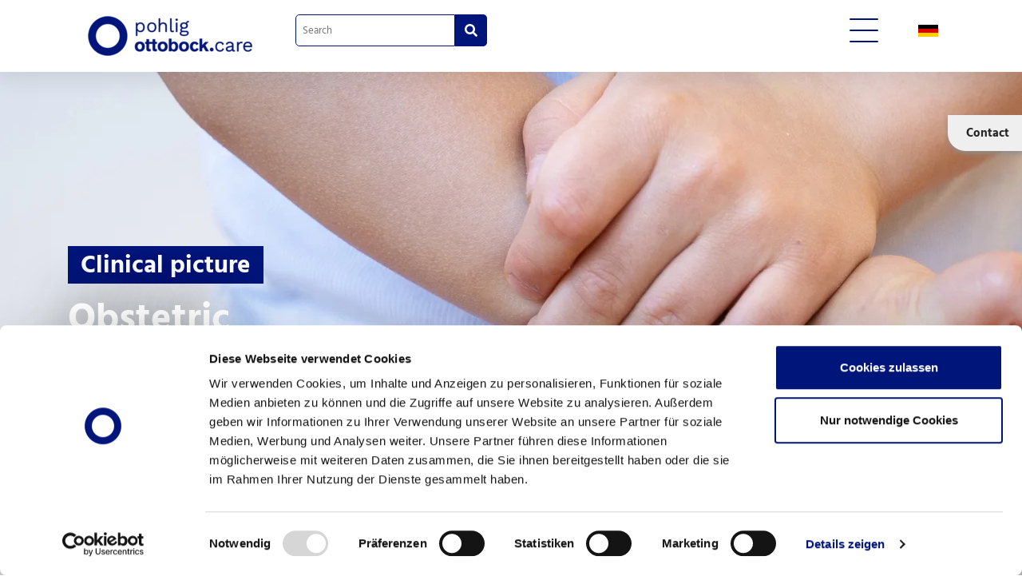

--- FILE ---
content_type: text/html; charset=UTF-8
request_url: https://www.pohlig.net/en/obstetric-brachial-plexus-palsy
body_size: 18531
content:
<!doctype html>
    <!--[if lt IE 7]>      <html class="no-js lt-ie9 lt-ie8 lt-ie7" lang="en"> <![endif]-->
    <!--[if IE 7]>         <html class="no-js lt-ie9 lt-ie8" lang="en"> <![endif]-->
    <!--[if IE 8]>         <html class="no-js lt-ie9" lang="en"> <![endif]-->
    <!--[if gt IE 8]><!--> <html class="no-js" lang="en"> <!--<![endif]-->
    <head>
                    <script id="Cookiebot" src="https://consent.cookiebot.com/uc.js" data-cbid="58d2dc63-7e03-4688-bd27-0845173585bc" data-blockingmode="auto" type="text/javascript"></script>
<script async src="https://pagead2.googlesyndication.com/pagead/js/adsbygoogle.js?client=ca-pub-3766279286037026" crossorigin="anonymous"></script>        <meta charset="utf-8">
<meta http-equiv="X-UA-Compatible" content="IE=edge,chrome=1">



                                                            
<link rel='canonical' href='https://www.pohlig.net/en/obstetric-brachial-plexus-palsy' hreflang='de' /> 


<title>Obstetric brachial plexus palsy: Paralysis of arm nerves</title>
<meta name="description" content="Birth brachial plexus injury (also Erb&#039;s palsy) is injury to the brachial plexus that occurs during birth usually as a result of a stretching injury." />


<meta content='width=device-width, initial-scale=1.0, maximum-scale=1.0, user-scalable=0' name='viewport' />
<!-- Remove this tag before going live. Test for GoogleSearch engine-->
<meta name="google-site-verification" content="x8r2NObb3lQ-vl8g3adzGXqPrqJcvPNtTdRW4KuJnPo" />        <!-- Global site tag (gtag.js) - Google Analytics -->
<script type="text/plain" data-cookieconsent="statistics" async src="https://www.googletagmanager.com/gtag/js?id=UA-40187607-1"></script>
<script type="text/plain" data-cookieconsent="statistics">
  window.dataLayer = window.dataLayer || [];
  function gtag(){dataLayer.push(arguments);}
  gtag('js', new Date());

  gtag('config', 'UA-40187607-1');
</script>
<!-- Meta Pixel Code -->
<script type="text/plain" data-cookieconsent="marketing">
!function(f,b,e,v,n,t,s)
{if(f.fbq)return;n=f.fbq=function(){n.callMethod?
n.callMethod.apply(n,arguments):n.queue.push(arguments)};
if(!f._fbq)f._fbq=n;n.push=n;n.loaded=!0;n.version='2.0';
n.queue=[];t=b.createElement(e);t.async=!0;
t.src=v;s=b.getElementsByTagName(e)[0];
s.parentNode.insertBefore(t,s)}(window, document,'script',
'https://connect.facebook.net/en_US/fbevents.js');
fbq('init', '1290968151424297');
fbq('track', 'PageView');
</script>
<noscript><img height="1" width="1" style="display:none"
               src="https://www.facebook.com/tr?id=1290968151424297&ev=PageView&noscript=1"
    /></noscript>
<!-- End Meta Pixel Code -->
<!-- Meta Pixel Code -->
<script type="text/plain" data-cookieconsent="marketing">
  !function(f,b,e,v,n,t,s)
  {if(f.fbq)return;n=f.fbq=function(){n.callMethod?
  n.callMethod.apply(n,arguments):n.queue.push(arguments)};
  if(!f._fbq)f._fbq=n;n.push=n;n.loaded=!0;n.version='2.0';
  n.queue=[];t=b.createElement(e);t.async=!0;
  t.src=v;s=b.getElementsByTagName(e)[0];
  s.parentNode.insertBefore(t,s)}(window, document,'script',
  'https://connect.facebook.net/en_US/fbevents.js');
  fbq('init', '1996165670555837');
  fbq('track', 'PageView');
</script>
<noscript><img height="1" width="1" style="display:none"
               src="https://www.facebook.com/tr?id=1996165670555837&ev=PageView&noscript=1"
    /></noscript>
<!-- End Meta Pixel Code -->
    
                    <link rel="icon" href="/favicon/favicon.ico">
    <link rel="apple-touch-icon" sizes="180x180" href="/favicon/apple-touch-icon.png">
    <link rel="icon" type="image/png" href="/favicon/android-chrome-192x192.png" sizes="192x192">
    <link rel="icon" type="image/png" href="/favicon/android-chrome-512x512.png" sizes="512x512">
    <link rel="icon" type="image/png" sizes="32x32" href="/favicon/favicon-32x32.png">
    <link rel="icon" type="image/png" sizes="16x16" href="/favicon/favicon-16x16.png">
    <link rel="manifest" href="/favicon/site.webmanifest">
    
                    <link rel="stylesheet" href="/build/default/0.a9963124.css"><link rel="stylesheet" href="/build/default/core.9c7845b9.css">
                            <link rel="stylesheet" media="print" href="/build/default/print.43d93af5.css" />
            
    </head>
    <body class="frontend color-style__orthopedic">
            <div id="siteWrapper" class=" top-navigation">
                    <header class="smart-hide top-navigation">
    <div class="container">
        <div class="row">
            <div class="col-6 col-xl-3 d-flex justify-content-center">
                <div class="logo-wrapper">
                    <a href="/">
                                                    <picture >
	<source srcset="/assets/logos/5223/image-thumb__5223__header-logo/ottobock_logo.837cae36.avif 1x, /assets/logos/5223/image-thumb__5223__header-logo/ottobock_logo@2x.837cae36.avif 2x" width="206" height="50" type="image/avif" />
	<source srcset="/assets/logos/5223/image-thumb__5223__header-logo/ottobock_logo.80dd3d51.webp 1x, /assets/logos/5223/image-thumb__5223__header-logo/ottobock_logo@2x.80dd3d51.webp 2x" width="206" height="50" type="image/webp" />
	<source srcset="/assets/logos/5223/image-thumb__5223__header-logo/ottobock_logo.80dd3d51.png 1x, /assets/logos/5223/image-thumb__5223__header-logo/ottobock_logo@2x.80dd3d51.png 2x" width="206" height="50" type="image/png" />
	<img class="logo-wrapper__logo img-fluid" src="/assets/logos/5223/image-thumb__5223__header-logo/ottobock_logo.80dd3d51.png" width="206" height="50" alt="Ottobock care | © Pohlig GmbH" title="Ottobock care | © Pohlig GmbH" loading="lazy" srcset="/assets/logos/5223/image-thumb__5223__header-logo/ottobock_logo.80dd3d51.png 1x, /assets/logos/5223/image-thumb__5223__header-logo/ottobock_logo@2x.80dd3d51.png 2x" />
</picture>

                                            </a>
                </div>
            </div>
            <div class="col-4 d-flex d-xl-none justify-content-center">
                <div class="logo-wrapper partner-logo-wrapper">
                </div>
            </div>
            <div class="col-2 col-xl-7 d-none d-xl-block navigation__wrapper">
                <div class="d-none d-xl-flex justify-content-start navigation__wrapper--inner">
                    <div class="search-bar d-none d-xl-block">
    <form action="/en/search" class="search-bar__form">
        <div class="form-group">
            <div class="form-wrapper">
                <input type="text" name="q" value="" placeholder="Search"/>
                <button type="submit"><i class="fas fa-search"></i></button>
            </div>
        </div>
    </form>
</div>                    
    <div class="top-navigation-wrapper">
        <nav class="top-navigation">
                    </nav>
            </div>
                                    </div>
            </div>
            <div class="col-2 col-xl-1 d-flex justify-content-xl-end justify-content-center">
                <button class="hamburger hamburger--collapse mega-menu-button d-none d-xl-block" type="button">
  <span class="hamburger-box"></span>
  <span class="hamburger-box"></span>
  <span class="hamburger-box"></span>
  <span class="hamburger-box"></span>
  <span class="hamburger-box"></span>
  <span class="hamburger-box"></span>
</button>                <a href="#my-menu" class="hamburger hamburger--collapse mobile-menu-button d-xl-none">
  <span class="hamburger-box"></span>
  <span class="hamburger-box"></span>
  <span class="hamburger-box"></span>
  <span class="hamburger-box"></span>
  <span class="hamburger-box"></span>
  <span class="hamburger-box"></span>
</a>            </div>
            <div class="d-none d-xl-flex col-xl-1 justify-content-xl-center justify-content-center" style="padding-top: 18px;">
                
    <div class="language-switch">
                                    <a href="/plexusparese"><img alt="DE" src="/flags/de.svg" style="height:15px; width:25px" /></a>
                                            </div>
            </div>
        </div>
    </div>

    <div class="main-navigation-wrapper d-none d-xl-block close">
        <div class="container">
            <nav class="main-navigation">
                <ul class="main-navigation__list list-unstyled list-inline">
                                        <li class="main-navigation__item list-inline-item active menu-branch-style__orthopedic" data-style="orthopedic">
                                            <a id="document-1043" href="/en/orthopedic-technology" title="Orthopedic technology" class=' main active active-trail'>Orthopedic technology</a>
                                                    <ul class="main-navigation__item-sub-navigation list-unstyled">
                                                                                                <li class="main-navigation__item-sub-navigation__item list-inline-item">
                                        <a id="document-814" href="/en/news" title="Latest news" class=''>Latest news</a>
                                                                                    <ul class="main-navigation__item-sub-sub-navigation list-unstyled">
                                                                                                                                            <li class="main-navigation__item-sub-sub-navigation__item"><a id="document-836" href="/en/corona-measures" title="Corona measures" class=''>Corona measures</a></li>
                                                                                                                                                                                            <li class="main-navigation__item-sub-sub-navigation__item"><a id="document-1119" href="/en/mollii-suit" title="Exopulse Mollii Suit" class=''>Exopulse Mollii Suit</a></li>
                                                                                                                                                                                            <li class="main-navigation__item-sub-sub-navigation__item"><a id="document-1122" href="/en/concept-4d" title="Concept 4D orthosis" class=''>Concept 4D orthosis</a></li>
                                                                                                                                                                                            <li class="main-navigation__item-sub-sub-navigation__item"><a id="document-1114" href="/en/3dprinting" title="3D printing" class=''>3D printing</a></li>
                                                                                                                                                                                            <li class="main-navigation__item-sub-sub-navigation__item"><a id="document-838" href="/en/simbrace" title="SimBrace®" class=''>SimBrace®</a></li>
                                                                                                                                                                                            <li class="main-navigation__item-sub-sub-navigation__item"><a id="document-1116" href="/en/first-prosthesis" title="FIRST prosthesis" class=''>FIRST prosthesis</a></li>
                                                                                                                                                                                            <li class="main-navigation__item-sub-sub-navigation__item"><a id="document-1115" href="/en/powerhip" class=''>PowerHip®</a></li>
                                                                                                                                                                                            <li class="main-navigation__item-sub-sub-navigation__item"><a id="document-1124" href="/en/virtual-reality" title="Virtual reality" class=''>Virtual reality</a></li>
                                                                                                                                                                                            <li class="main-navigation__item-sub-sub-navigation__item"><a id="document-833" href="/en/phao" title="The new PHAO" class=''>The new PHAO</a></li>
                                                                                                                                        </ul>
                                                                            </li>
                                                                                                                                <li class="main-navigation__item-sub-navigation__item list-inline-item">
                                        <a id="document-815" href="/en/orthopedic-technology/clinical%20pictures" title="Clinical pictures" class=' active active-trail'>Clinical pictures</a>
                                                                                    <ul class="main-navigation__item-sub-sub-navigation list-unstyled">
                                                                                                                                            <li class="main-navigation__item-sub-sub-navigation__item"><a id="document-865" href="/en/icp" title="ICP" class=''>ICP</a></li>
                                                                                                                                                                                            <li class="main-navigation__item-sub-sub-navigation__item"><a id="document-864" href="/en/amc" class=''>AMC</a></li>
                                                                                                                                                                                            <li class="main-navigation__item-sub-sub-navigation__item"><a id="document-871" href="/en/spinabifida" class=''>
Spina bifida / MMC
</a></li>
                                                                                                                                                                                            <li class="main-navigation__item-sub-sub-navigation__item"><a id="document-866" href="/en/foot-deformities" class=''>Foot deformities </a></li>
                                                                                                                                                                                            <li class="main-navigation__item-sub-sub-navigation__item"><a id="document-869" href="/en/amputation" class=''>Amputation</a></li>
                                                                                                                                                                                            <li class="main-navigation__item-sub-sub-navigation__item"><a id="document-870" href="/en/dysmelia" class=''>Dysmelia</a></li>
                                                                                                                                                                                            <li class="main-navigation__item-sub-sub-navigation__item"><a id="document-1128" href="/en/orthopedic-technology/clinical%20pictures/scoliosis" class=''>Scoliosis</a></li>
                                                                                                                                                                                            <li class="main-navigation__item-sub-sub-navigation__item"><a id="document-1187" href="/en/hip-dysplasia" class=''>Hip dysplasia</a></li>
                                                                                                                                                                                            <li class="main-navigation__item-sub-sub-navigation__item"><a id="document-867" href="/en/orthopedic-technology/clinical%20pictures/pigeon-chest" class=''>
Pigeon chest
</a></li>
                                                                                                                                                                                            <li class="main-navigation__item-sub-sub-navigation__item"><a id="document-868" href="/en/paralysis" class=''>
Paralysis
</a></li>
                                                                                                                                                                                            <li class="main-navigation__item-sub-sub-navigation__item"><a id="document-1126" href="/en/obstetric-brachial-plexus-palsy" class=' active'>Obstetric brachial plexus palsy</a></li>
                                                                                                                                        </ul>
                                                                            </li>
                                                                                                                                <li class="main-navigation__item-sub-navigation__item list-inline-item">
                                        <a id="document-816" href="/en/orthopedic-technology/treatment-solutions" title="Treatment solutions" class=''>Treatment solutions</a>
                                                                                    <ul class="main-navigation__item-sub-sub-navigation list-unstyled">
                                                                                                                                            <li class="main-navigation__item-sub-sub-navigation__item"><a id="document-884" href="/en/orthoses-finger-hand-arm" class=''>Orthoses for finger, hand and arm</a></li>
                                                                                                                                                                                            <li class="main-navigation__item-sub-sub-navigation__item"><a id="document-885" href="/en/orthoses-foot-leg-hip" class=''>
Orthoses for foot, leg and hip
</a></li>
                                                                                                                                                                                            <li class="main-navigation__item-sub-sub-navigation__item"><a id="document-880" href="/en/corset" class=''>
Corset
</a></li>
                                                                                                                                                                                            <li class="main-navigation__item-sub-sub-navigation__item"><a id="document-878" href="/en/prostheses-finger-hand-arm" class=''>
Prostheses for finger, hand and arm
</a></li>
                                                                                                                                                                                            <li class="main-navigation__item-sub-sub-navigation__item"><a id="document-879" href="/en/prostheses-foot-leg-hip" class=''>
Prostheses for foot, leg, and hip
</a></li>
                                                                                                                                                                                            <li class="main-navigation__item-sub-sub-navigation__item"><a id="document-886" href="/en/orthoprosthesis" class=''>
Orthoprosthesis
</a></li>
                                                                                                                                                                                            <li class="main-navigation__item-sub-sub-navigation__item"><a id="document-883" href="/en/functional-aids" title="functional aids" class=''>Functional aids</a></li>
                                                                                                                                                                                            <li class="main-navigation__item-sub-sub-navigation__item"><a id="document-882" href="/en/helmet-mycro-band" class=''>Cranial helmet</a></li>
                                                                                                                                                                                            <li class="main-navigation__item-sub-sub-navigation__item"><a id="document-881" href="/en/pigeon-chest-orthosis" class=''>
Pigeon chest orthosis
</a></li>
                                                                                                                                                                                            <li class="main-navigation__item-sub-sub-navigation__item"><a id="document-887" href="/en/orthopedic-technology/treatment-solutions/positioning-systems" class=''>
Positioning systems
</a></li>
                                                                                                                                        </ul>
                                                                            </li>
                                                                                                                                <li class="main-navigation__item-sub-navigation__item list-inline-item">
                                        <a id="document-817" href="/en/physiotherapy" class=''>
Physiotherapy
</a>
                                                                                    <ul class="main-navigation__item-sub-sub-navigation list-unstyled">
                                                                                                                                            <li class="main-navigation__item-sub-sub-navigation__item"><a id="document-861" href="/en/physiotherapy-orthoses" title="
Wearers of orthoses
" class=''>
Wearers of orthoses
</a></li>
                                                                                                                                                                                            <li class="main-navigation__item-sub-sub-navigation__item"><a id="document-862" href="/en/physiotherapy-prostheses" title="
Wearers of prostheses
" class=''>
Wearers of prostheses
</a></li>
                                                                                                                                        </ul>
                                                                            </li>
                                                                                        </ul>
                                                            </li>
                                                <li class="main-navigation__item list-inline-item  menu-branch-style__orthopedic" data-style="orthopedic">
                                            <a id="document-823" href="/en/contact" title="Contact" class=' main'>Contact</a>
                                                    <ul class="main-navigation__item-sub-navigation list-unstyled">
                                                                                                                    </ul>
                                                            </li>
                                                                                        <li class="main-navigation__item list-inline-item  menu-branch-style__orthopedic" data-style="orthopedic">
                                            <a id="document-1175" href="/en/customs" title="Important customs note!" class=' main'>Important customs note!</a>
                                                            </li>
                                                <li class="main-navigation__item list-inline-item  menu-branch-style__orthopedic" data-style="orthopedic">
                                            <a id="document-1208" href="/en/ottobock.care" class=' main'>ottobock.care</a>
                                                            </li>
                        </ul>            </nav>
        </div>
    </div>
    
    <div id="mega-menu" class="mega-menu" tabindex="0">
        <div class="container mega-menu__wrapper">
            <div class="mega-menu__inner">
                <ul class="main-navigation__list list-unstyled list-inline">
                                        <li class="main-navigation__item list-inline-item active menu-branch-style__orthopedic" data-style="orthopedic">
                                            <a id="document-1043" href="/en/orthopedic-technology" title="Orthopedic technology" class=' main active active-trail'>Orthopedic technology</a>
                                                    <ul class="main-navigation__item-sub-navigation list-unstyled">
                                                                                                <li class="main-navigation__item-sub-navigation__item list-inline-item">
                                        <a id="document-814" href="/en/news" title="Latest news" class=''>Latest news</a>
                                                                                    <ul class="main-navigation__item-sub-sub-navigation list-unstyled">
                                                                                                                                            <li class="main-navigation__item-sub-sub-navigation__item"><a id="document-836" href="/en/corona-measures" title="Corona measures" class=''>Corona measures</a></li>
                                                                                                                                                                                            <li class="main-navigation__item-sub-sub-navigation__item"><a id="document-1119" href="/en/mollii-suit" title="Exopulse Mollii Suit" class=''>Exopulse Mollii Suit</a></li>
                                                                                                                                                                                            <li class="main-navigation__item-sub-sub-navigation__item"><a id="document-1122" href="/en/concept-4d" title="Concept 4D orthosis" class=''>Concept 4D orthosis</a></li>
                                                                                                                                                                                            <li class="main-navigation__item-sub-sub-navigation__item"><a id="document-1114" href="/en/3dprinting" title="3D printing" class=''>3D printing</a></li>
                                                                                                                                                                                            <li class="main-navigation__item-sub-sub-navigation__item"><a id="document-838" href="/en/simbrace" title="SimBrace®" class=''>SimBrace®</a></li>
                                                                                                                                                                                            <li class="main-navigation__item-sub-sub-navigation__item"><a id="document-1116" href="/en/first-prosthesis" title="FIRST prosthesis" class=''>FIRST prosthesis</a></li>
                                                                                                                                                                                            <li class="main-navigation__item-sub-sub-navigation__item"><a id="document-1115" href="/en/powerhip" class=''>PowerHip®</a></li>
                                                                                                                                                                                            <li class="main-navigation__item-sub-sub-navigation__item"><a id="document-1124" href="/en/virtual-reality" title="Virtual reality" class=''>Virtual reality</a></li>
                                                                                                                                                                                            <li class="main-navigation__item-sub-sub-navigation__item"><a id="document-833" href="/en/phao" title="The new PHAO" class=''>The new PHAO</a></li>
                                                                                                                                        </ul>
                                                                            </li>
                                                                                                                                <li class="main-navigation__item-sub-navigation__item list-inline-item">
                                        <a id="document-815" href="/en/orthopedic-technology/clinical%20pictures" title="Clinical pictures" class=' active active-trail'>Clinical pictures</a>
                                                                                    <ul class="main-navigation__item-sub-sub-navigation list-unstyled">
                                                                                                                                            <li class="main-navigation__item-sub-sub-navigation__item"><a id="document-865" href="/en/icp" title="ICP" class=''>ICP</a></li>
                                                                                                                                                                                            <li class="main-navigation__item-sub-sub-navigation__item"><a id="document-864" href="/en/amc" class=''>AMC</a></li>
                                                                                                                                                                                            <li class="main-navigation__item-sub-sub-navigation__item"><a id="document-871" href="/en/spinabifida" class=''>
Spina bifida / MMC
</a></li>
                                                                                                                                                                                            <li class="main-navigation__item-sub-sub-navigation__item"><a id="document-866" href="/en/foot-deformities" class=''>Foot deformities </a></li>
                                                                                                                                                                                            <li class="main-navigation__item-sub-sub-navigation__item"><a id="document-869" href="/en/amputation" class=''>Amputation</a></li>
                                                                                                                                                                                            <li class="main-navigation__item-sub-sub-navigation__item"><a id="document-870" href="/en/dysmelia" class=''>Dysmelia</a></li>
                                                                                                                                                                                            <li class="main-navigation__item-sub-sub-navigation__item"><a id="document-1128" href="/en/orthopedic-technology/clinical%20pictures/scoliosis" class=''>Scoliosis</a></li>
                                                                                                                                                                                            <li class="main-navigation__item-sub-sub-navigation__item"><a id="document-1187" href="/en/hip-dysplasia" class=''>Hip dysplasia</a></li>
                                                                                                                                                                                            <li class="main-navigation__item-sub-sub-navigation__item"><a id="document-867" href="/en/orthopedic-technology/clinical%20pictures/pigeon-chest" class=''>
Pigeon chest
</a></li>
                                                                                                                                                                                            <li class="main-navigation__item-sub-sub-navigation__item"><a id="document-868" href="/en/paralysis" class=''>
Paralysis
</a></li>
                                                                                                                                                                                            <li class="main-navigation__item-sub-sub-navigation__item"><a id="document-1126" href="/en/obstetric-brachial-plexus-palsy" class=' active'>Obstetric brachial plexus palsy</a></li>
                                                                                                                                        </ul>
                                                                            </li>
                                                                                                                                <li class="main-navigation__item-sub-navigation__item list-inline-item">
                                        <a id="document-816" href="/en/orthopedic-technology/treatment-solutions" title="Treatment solutions" class=''>Treatment solutions</a>
                                                                                    <ul class="main-navigation__item-sub-sub-navigation list-unstyled">
                                                                                                                                            <li class="main-navigation__item-sub-sub-navigation__item"><a id="document-884" href="/en/orthoses-finger-hand-arm" class=''>Orthoses for finger, hand and arm</a></li>
                                                                                                                                                                                            <li class="main-navigation__item-sub-sub-navigation__item"><a id="document-885" href="/en/orthoses-foot-leg-hip" class=''>
Orthoses for foot, leg and hip
</a></li>
                                                                                                                                                                                            <li class="main-navigation__item-sub-sub-navigation__item"><a id="document-880" href="/en/corset" class=''>
Corset
</a></li>
                                                                                                                                                                                            <li class="main-navigation__item-sub-sub-navigation__item"><a id="document-878" href="/en/prostheses-finger-hand-arm" class=''>
Prostheses for finger, hand and arm
</a></li>
                                                                                                                                                                                            <li class="main-navigation__item-sub-sub-navigation__item"><a id="document-879" href="/en/prostheses-foot-leg-hip" class=''>
Prostheses for foot, leg, and hip
</a></li>
                                                                                                                                                                                            <li class="main-navigation__item-sub-sub-navigation__item"><a id="document-886" href="/en/orthoprosthesis" class=''>
Orthoprosthesis
</a></li>
                                                                                                                                                                                            <li class="main-navigation__item-sub-sub-navigation__item"><a id="document-883" href="/en/functional-aids" title="functional aids" class=''>Functional aids</a></li>
                                                                                                                                                                                            <li class="main-navigation__item-sub-sub-navigation__item"><a id="document-882" href="/en/helmet-mycro-band" class=''>Cranial helmet</a></li>
                                                                                                                                                                                            <li class="main-navigation__item-sub-sub-navigation__item"><a id="document-881" href="/en/pigeon-chest-orthosis" class=''>
Pigeon chest orthosis
</a></li>
                                                                                                                                                                                            <li class="main-navigation__item-sub-sub-navigation__item"><a id="document-887" href="/en/orthopedic-technology/treatment-solutions/positioning-systems" class=''>
Positioning systems
</a></li>
                                                                                                                                        </ul>
                                                                            </li>
                                                                                                                                <li class="main-navigation__item-sub-navigation__item list-inline-item">
                                        <a id="document-817" href="/en/physiotherapy" class=''>
Physiotherapy
</a>
                                                                                    <ul class="main-navigation__item-sub-sub-navigation list-unstyled">
                                                                                                                                            <li class="main-navigation__item-sub-sub-navigation__item"><a id="document-861" href="/en/physiotherapy-orthoses" title="
Wearers of orthoses
" class=''>
Wearers of orthoses
</a></li>
                                                                                                                                                                                            <li class="main-navigation__item-sub-sub-navigation__item"><a id="document-862" href="/en/physiotherapy-prostheses" title="
Wearers of prostheses
" class=''>
Wearers of prostheses
</a></li>
                                                                                                                                        </ul>
                                                                            </li>
                                                                                        </ul>
                                                            </li>
                                                <li class="main-navigation__item list-inline-item  menu-branch-style__orthopedic" data-style="orthopedic">
                                            <a id="document-823" href="/en/contact" title="Contact" class=' main'>Contact</a>
                                                    <ul class="main-navigation__item-sub-navigation list-unstyled">
                                                                                                                    </ul>
                                                            </li>
                                                                                        <li class="main-navigation__item list-inline-item  menu-branch-style__orthopedic" data-style="orthopedic">
                                            <a id="document-1175" href="/en/customs" title="Important customs note!" class=' main'>Important customs note!</a>
                                                            </li>
                                                <li class="main-navigation__item list-inline-item  menu-branch-style__orthopedic" data-style="orthopedic">
                                            <a id="document-1208" href="/en/ottobock.care" class=' main'>ottobock.care</a>
                                                            </li>
                        </ul>            </div>
        </div>
        <div class="mega-menu__close-button" tabindex="0"></div>
    </div>
</header>

<div class="mobile-navigation d-none">
    <nav id="my-menu" class="mobile-navigation__nav">
        <ul class="main-navigation-mobile__list list-unstyled">
                                                                        <li class="main-navigation-mobile__item active">
                                                            <a id="document-1043" href="/en/orthopedic-technology" title="Orthopedic technology" class=' main active active-trail'>Orthopedic technology</a>
                                
                                    <ul class="main-navigation-mobile__item-sub-navigation list-unstyled">
                                                                                                                        <li class="main-navigation-mobile__item-sub-navigation__item">
                                                <a id="document-814" href="/en/news" title="Latest news" class=''>Latest news</a>
                                                                                                    <ul class="main-navigation-mobile__item-sub-sub-navigation list-unstyled">
                                                                                                                                                                                    <li class="main-navigation-mobile__item-sub-sub-navigation__item"><a id="document-836" href="/en/corona-measures" title="Corona measures" class=''>Corona measures</a></li>
                                                                                                                                                                                                                                                <li class="main-navigation-mobile__item-sub-sub-navigation__item"><a id="document-1119" href="/en/mollii-suit" title="Exopulse Mollii Suit" class=''>Exopulse Mollii Suit</a></li>
                                                                                                                                                                                                                                                <li class="main-navigation-mobile__item-sub-sub-navigation__item"><a id="document-1122" href="/en/concept-4d" title="Concept 4D orthosis" class=''>Concept 4D orthosis</a></li>
                                                                                                                                                                                                                                                <li class="main-navigation-mobile__item-sub-sub-navigation__item"><a id="document-1114" href="/en/3dprinting" title="3D printing" class=''>3D printing</a></li>
                                                                                                                                                                                                                                                <li class="main-navigation-mobile__item-sub-sub-navigation__item"><a id="document-838" href="/en/simbrace" title="SimBrace®" class=''>SimBrace®</a></li>
                                                                                                                                                                                                                                                <li class="main-navigation-mobile__item-sub-sub-navigation__item"><a id="document-1116" href="/en/first-prosthesis" title="FIRST prosthesis" class=''>FIRST prosthesis</a></li>
                                                                                                                                                                                                                                                <li class="main-navigation-mobile__item-sub-sub-navigation__item"><a id="document-1115" href="/en/powerhip" class=''>PowerHip®</a></li>
                                                                                                                                                                                                                                                <li class="main-navigation-mobile__item-sub-sub-navigation__item"><a id="document-1124" href="/en/virtual-reality" title="Virtual reality" class=''>Virtual reality</a></li>
                                                                                                                                                                                                                                                <li class="main-navigation-mobile__item-sub-sub-navigation__item"><a id="document-833" href="/en/phao" title="The new PHAO" class=''>The new PHAO</a></li>
                                                                                                                                                                        </ul>
                                                                                            </li>
                                                                                                                                                                <li class="main-navigation-mobile__item-sub-navigation__item">
                                                <a id="document-815" href="/en/orthopedic-technology/clinical%20pictures" title="Clinical pictures" class=' active active-trail'>Clinical pictures</a>
                                                                                                    <ul class="main-navigation-mobile__item-sub-sub-navigation list-unstyled">
                                                                                                                                                                                    <li class="main-navigation-mobile__item-sub-sub-navigation__item"><a id="document-865" href="/en/icp" title="ICP" class=''>ICP</a></li>
                                                                                                                                                                                                                                                <li class="main-navigation-mobile__item-sub-sub-navigation__item"><a id="document-864" href="/en/amc" class=''>AMC</a></li>
                                                                                                                                                                                                                                                <li class="main-navigation-mobile__item-sub-sub-navigation__item"><a id="document-871" href="/en/spinabifida" class=''>
Spina bifida / MMC
</a></li>
                                                                                                                                                                                                                                                <li class="main-navigation-mobile__item-sub-sub-navigation__item"><a id="document-866" href="/en/foot-deformities" class=''>Foot deformities </a></li>
                                                                                                                                                                                                                                                <li class="main-navigation-mobile__item-sub-sub-navigation__item"><a id="document-869" href="/en/amputation" class=''>Amputation</a></li>
                                                                                                                                                                                                                                                <li class="main-navigation-mobile__item-sub-sub-navigation__item"><a id="document-870" href="/en/dysmelia" class=''>Dysmelia</a></li>
                                                                                                                                                                                                                                                <li class="main-navigation-mobile__item-sub-sub-navigation__item"><a id="document-1128" href="/en/orthopedic-technology/clinical%20pictures/scoliosis" class=''>Scoliosis</a></li>
                                                                                                                                                                                                                                                <li class="main-navigation-mobile__item-sub-sub-navigation__item"><a id="document-1187" href="/en/hip-dysplasia" class=''>Hip dysplasia</a></li>
                                                                                                                                                                                                                                                <li class="main-navigation-mobile__item-sub-sub-navigation__item"><a id="document-867" href="/en/orthopedic-technology/clinical%20pictures/pigeon-chest" class=''>
Pigeon chest
</a></li>
                                                                                                                                                                                                                                                <li class="main-navigation-mobile__item-sub-sub-navigation__item"><a id="document-868" href="/en/paralysis" class=''>
Paralysis
</a></li>
                                                                                                                                                                                                                                                <li class="main-navigation-mobile__item-sub-sub-navigation__item"><a id="document-1126" href="/en/obstetric-brachial-plexus-palsy" class=' active'>Obstetric brachial plexus palsy</a></li>
                                                                                                                                                                        </ul>
                                                                                            </li>
                                                                                                                                                                <li class="main-navigation-mobile__item-sub-navigation__item">
                                                <a id="document-816" href="/en/orthopedic-technology/treatment-solutions" title="Treatment solutions" class=''>Treatment solutions</a>
                                                                                                    <ul class="main-navigation-mobile__item-sub-sub-navigation list-unstyled">
                                                                                                                                                                                    <li class="main-navigation-mobile__item-sub-sub-navigation__item"><a id="document-884" href="/en/orthoses-finger-hand-arm" class=''>Orthoses for finger, hand and arm</a></li>
                                                                                                                                                                                                                                                <li class="main-navigation-mobile__item-sub-sub-navigation__item"><a id="document-885" href="/en/orthoses-foot-leg-hip" class=''>
Orthoses for foot, leg and hip
</a></li>
                                                                                                                                                                                                                                                <li class="main-navigation-mobile__item-sub-sub-navigation__item"><a id="document-880" href="/en/corset" class=''>
Corset
</a></li>
                                                                                                                                                                                                                                                <li class="main-navigation-mobile__item-sub-sub-navigation__item"><a id="document-878" href="/en/prostheses-finger-hand-arm" class=''>
Prostheses for finger, hand and arm
</a></li>
                                                                                                                                                                                                                                                <li class="main-navigation-mobile__item-sub-sub-navigation__item"><a id="document-879" href="/en/prostheses-foot-leg-hip" class=''>
Prostheses for foot, leg, and hip
</a></li>
                                                                                                                                                                                                                                                <li class="main-navigation-mobile__item-sub-sub-navigation__item"><a id="document-886" href="/en/orthoprosthesis" class=''>
Orthoprosthesis
</a></li>
                                                                                                                                                                                                                                                <li class="main-navigation-mobile__item-sub-sub-navigation__item"><a id="document-883" href="/en/functional-aids" title="functional aids" class=''>Functional aids</a></li>
                                                                                                                                                                                                                                                <li class="main-navigation-mobile__item-sub-sub-navigation__item"><a id="document-882" href="/en/helmet-mycro-band" class=''>Cranial helmet</a></li>
                                                                                                                                                                                                                                                <li class="main-navigation-mobile__item-sub-sub-navigation__item"><a id="document-881" href="/en/pigeon-chest-orthosis" class=''>
Pigeon chest orthosis
</a></li>
                                                                                                                                                                                                                                                <li class="main-navigation-mobile__item-sub-sub-navigation__item"><a id="document-887" href="/en/orthopedic-technology/treatment-solutions/positioning-systems" class=''>
Positioning systems
</a></li>
                                                                                                                                                                        </ul>
                                                                                            </li>
                                                                                                                                                                <li class="main-navigation-mobile__item-sub-navigation__item">
                                                <a id="document-817" href="/en/physiotherapy" class=''>
Physiotherapy
</a>
                                                                                                    <ul class="main-navigation-mobile__item-sub-sub-navigation list-unstyled">
                                                                                                                                                                                    <li class="main-navigation-mobile__item-sub-sub-navigation__item"><a id="document-861" href="/en/physiotherapy-orthoses" title="
Wearers of orthoses
" class=''>
Wearers of orthoses
</a></li>
                                                                                                                                                                                                                                                <li class="main-navigation-mobile__item-sub-sub-navigation__item"><a id="document-862" href="/en/physiotherapy-prostheses" title="
Wearers of prostheses
" class=''>
Wearers of prostheses
</a></li>
                                                                                                                                                                        </ul>
                                                                                            </li>
                                                                                                                </ul>
                                                                                    </li>
                                                                                <li class="main-navigation-mobile__item ">
                                                            <a id="document-823" href="/en/contact" title="Contact" class=' main'>Contact</a>
                                
                                    <ul class="main-navigation-mobile__item-sub-navigation list-unstyled">
                                                                                                                                                    </ul>
                                                                                    </li>
                                                                                                                                                        <li class="main-navigation-mobile__item ">
                                                            <a id="document-1175" href="/en/customs" title="Important customs note!" class=' main'>Important customs note!</a>
                                                                                    </li>
                                                                                <li class="main-navigation-mobile__item ">
                                                            <a id="document-1208" href="/en/ottobock.care" class=' main'>ottobock.care</a>
                                                                                    </li>
                                                                        
    <li class="main-navigation-mobile__language-switch">
                                    <a href="/plexusparese"><img alt="DE" src="/flags/de.svg" style="height:15px; width:25px" /></a>
                                            </li>
            <li class="search-bar d-block d-xl-none">
    <form action="/en/search" class="search-bar__form">
        <div class="form-group">
            <div class="form-wrapper">
                <input type="text" name="q" value="" placeholder="Search"/>
                <button type="submit"><i class="fas fa-search"></i></button>
            </div>
        </div>
    </form>
</li>        </ul>
    </nav>
</div>


                            <div class="sticky-side-nav">
    <a class="sticky-side-nav__contact" href="/en/contact">
        Contact
    </a>
</div>                






<section class="header-stage">
    
        <div class="stage-snippet stage-snippet--fix">
            <ul class="stage-snippet__slider">
                                                        
                    <li class="stage-snippet__slide">
                                                    <picture >
	<source srcset="/assets/fotos/ot/krankheitsbilder/Plexusparese/4267/image-thumb__4267__default-stage-background-fix/Plexusparese_Banner~-~media--36d9dbc4--query.f9092026.avif 1x, /assets/fotos/ot/krankheitsbilder/Plexusparese/4267/image-thumb__4267__default-stage-background-fix/Plexusparese_Banner~-~media--36d9dbc4--query@2x.f9092026.avif 2x" media="(max-width: 480px)" width="480" height="635" type="image/avif" />
	<source srcset="/assets/fotos/ot/krankheitsbilder/Plexusparese/4267/image-thumb__4267__default-stage-background-fix/Plexusparese_Banner~-~media--36d9dbc4--query.70cae1ab.webp 1x, /assets/fotos/ot/krankheitsbilder/Plexusparese/4267/image-thumb__4267__default-stage-background-fix/Plexusparese_Banner~-~media--36d9dbc4--query@2x.70cae1ab.webp 2x" media="(max-width: 480px)" width="480" height="635" type="image/webp" />
	<source srcset="/assets/fotos/ot/krankheitsbilder/Plexusparese/4267/image-thumb__4267__default-stage-background-fix/Plexusparese_Banner~-~media--36d9dbc4--query.70cae1ab.png 1x, /assets/fotos/ot/krankheitsbilder/Plexusparese/4267/image-thumb__4267__default-stage-background-fix/Plexusparese_Banner~-~media--36d9dbc4--query@2x.70cae1ab.png 2x" media="(max-width: 480px)" width="480" height="635" type="image/png" />
	<source srcset="/assets/fotos/ot/krankheitsbilder/Plexusparese/4267/image-thumb__4267__default-stage-background-fix/Plexusparese_Banner~-~media--cac93fe4--query.82044fd5.avif 1x, /assets/fotos/ot/krankheitsbilder/Plexusparese/4267/image-thumb__4267__default-stage-background-fix/Plexusparese_Banner~-~media--cac93fe4--query@2x.82044fd5.avif 2x" media="(max-width: 768px)" width="768" height="635" type="image/avif" />
	<source srcset="/assets/fotos/ot/krankheitsbilder/Plexusparese/4267/image-thumb__4267__default-stage-background-fix/Plexusparese_Banner~-~media--cac93fe4--query.13f64da6.webp 1x, /assets/fotos/ot/krankheitsbilder/Plexusparese/4267/image-thumb__4267__default-stage-background-fix/Plexusparese_Banner~-~media--cac93fe4--query@2x.13f64da6.webp 2x" media="(max-width: 768px)" width="768" height="635" type="image/webp" />
	<source srcset="/assets/fotos/ot/krankheitsbilder/Plexusparese/4267/image-thumb__4267__default-stage-background-fix/Plexusparese_Banner~-~media--cac93fe4--query.13f64da6.png 1x, /assets/fotos/ot/krankheitsbilder/Plexusparese/4267/image-thumb__4267__default-stage-background-fix/Plexusparese_Banner~-~media--cac93fe4--query@2x.13f64da6.png 2x" media="(max-width: 768px)" width="768" height="635" type="image/png" />
	<source srcset="/assets/fotos/ot/krankheitsbilder/Plexusparese/4267/image-thumb__4267__default-stage-background-fix/Plexusparese_Banner.41ff3198.avif 1x, /assets/fotos/ot/krankheitsbilder/Plexusparese/4267/image-thumb__4267__default-stage-background-fix/Plexusparese_Banner@2x.41ff3198.avif 2x" width="1920" height="635" type="image/avif" />
	<source srcset="/assets/fotos/ot/krankheitsbilder/Plexusparese/4267/image-thumb__4267__default-stage-background-fix/Plexusparese_Banner.138df042.webp 1x, /assets/fotos/ot/krankheitsbilder/Plexusparese/4267/image-thumb__4267__default-stage-background-fix/Plexusparese_Banner@2x.138df042.webp 2x" width="1920" height="635" type="image/webp" />
	<source srcset="/assets/fotos/ot/krankheitsbilder/Plexusparese/4267/image-thumb__4267__default-stage-background-fix/Plexusparese_Banner.138df042.png 1x, /assets/fotos/ot/krankheitsbilder/Plexusparese/4267/image-thumb__4267__default-stage-background-fix/Plexusparese_Banner@2x.138df042.png 2x" width="1920" height="635" type="image/png" />
	<img class="stage-snippet__slide-background" src="/assets/fotos/ot/krankheitsbilder/Plexusparese/4267/image-thumb__4267__default-stage-background-fix/Plexusparese_Banner.138df042.png" width="1920" height="635" alt="geburtstraumatische Plexusparese | © Pohlig GmbH" title="geburtstraumatische Plexusparese | © Pohlig GmbH" loading="lazy" srcset="/assets/fotos/ot/krankheitsbilder/Plexusparese/4267/image-thumb__4267__default-stage-background-fix/Plexusparese_Banner.138df042.png 1x, /assets/fotos/ot/krankheitsbilder/Plexusparese/4267/image-thumb__4267__default-stage-background-fix/Plexusparese_Banner@2x.138df042.png 2x" />
</picture>

                                                <div class="container">
                            <div class="stage-snippet__slide-content fix">
                                <div class="stage-snippet__slide-content--inner">
                                                                            <div class="stage-snippet__slide-content-subHeadline">
                                            Clinical picture
                                        </div>
                                                                                                                <div class="stage-snippet__slide-content-headline">
                                            Obstetric brachial plexus palsy
                                        </div>
                                                                                                        </div>
                            </div>
                        </div>
                    </li>
                            </ul>
        </div>
            </section>                



            



    



                                    <section class="area-blurb brick"><div class="container">
            
                                    


            

















        
        <div class="area-blurb brick blurb_wrapper row">
                    <div class="col-md-4 col-sm-6 col-xs-12 mb-5 mb-md-0 blurb_element__wrapper">
                                                                                                
                <div class="blurb_element text-center">
                    <div>
                                                                                    <div class="blurb_element__image">
                                    <picture >
	<source srcset="/assets/icons/ot/orthetik/4284/image-thumb__4284__blurb-image-height/ICON_Concept_4D_jpg.be168a72.avif 1x, /assets/icons/ot/orthetik/4284/image-thumb__4284__blurb-image-height/ICON_Concept_4D_jpg@2x.be168a72.avif 2x" width="102" height="102" type="image/avif" />
	<source srcset="/assets/icons/ot/orthetik/4284/image-thumb__4284__blurb-image-height/ICON_Concept_4D_jpg.8deff044.webp 1x, /assets/icons/ot/orthetik/4284/image-thumb__4284__blurb-image-height/ICON_Concept_4D_jpg@2x.8deff044.webp 2x" width="102" height="102" type="image/webp" />
	<source srcset="/assets/icons/ot/orthetik/4284/image-thumb__4284__blurb-image-height/ICON_Concept_4D_jpg.8deff044.jpg 1x, /assets/icons/ot/orthetik/4284/image-thumb__4284__blurb-image-height/ICON_Concept_4D_jpg@2x.8deff044.jpg 2x" width="102" height="102" type="image/jpeg" />
	<img src="/assets/icons/ot/orthetik/4284/image-thumb__4284__blurb-image-height/ICON_Concept_4D_jpg.8deff044.jpg" width="102" height="102" alt="Symbol | © Pohlig GmbH" title="Symbol | © Pohlig GmbH" loading="lazy" srcset="/assets/icons/ot/orthetik/4284/image-thumb__4284__blurb-image-height/ICON_Concept_4D_jpg.8deff044.jpg 1x, /assets/icons/ot/orthetik/4284/image-thumb__4284__blurb-image-height/ICON_Concept_4D_jpg@2x.8deff044.jpg 2x" />
</picture>

                                </div>
                                                                            <div class="blurb_element__headline h3">
                            Orthosis for plexus palsy
                        </div>
                        <div class="blurb_element__text">
                            <p>The Concept 4D orthosis is a dynamic corrective positioning orthosis used after obstetric brachial plexus palsy (OBPP).</p>

                        </div>
                    </div>
                                            <div class="blurb_element__link">
                            <a href="/en/concept-4d" internalType="document" linktype="internal" text="Concept 4D orthosis" path="/en/concept-4d" internalId="1121">Concept 4D orthosis</a>
                        </div>
                                    </div>
            </div>
                    <div class="col-md-4 col-sm-6 col-xs-12 mb-5 mb-md-0 blurb_element__wrapper">
                                                                                                
                <div class="blurb_element text-center">
                    <div>
                                                                                    <div class="blurb_element__image">
                                    <picture >
	<source srcset="/assets/icons/ueber-uns/you_tube_icon.svg 1x" width="102" height="102" type="image/svg+xml" />
	<source srcset="/assets/icons/ueber-uns/you_tube_icon.svg 1x" width="102" height="102" type="image/svg+xml" />
	<source srcset="/assets/icons/ueber-uns/you_tube_icon.svg 1x" width="102" height="102" type="image/svg+xml" />
	<img src="/assets/icons/ueber-uns/you_tube_icon.svg" width="102" height="102" alt="YouTube | © Pohlig GmbH" title="YouTube | © Pohlig GmbH" loading="lazy" srcset="/assets/icons/ueber-uns/you_tube_icon.svg 1x" />
</picture>

                                </div>
                                                                            <div class="blurb_element__headline h3">
                            And...action!
                        </div>
                        <div class="blurb_element__text">
                            <p>On our YouTube channel you can find exciting personal stories of our patients!</p>

                        </div>
                    </div>
                                            <div class="blurb_element__link">
                            <a href="https://www.youtube.com/user/pohliggmbh" linktype="direct" text="To the channel" path="https://www.youtube.com/user/pohliggmbh" target="_blank">To the channel</a>
                        </div>
                                    </div>
            </div>
                    <div class="col-md-4 col-sm-6 col-xs-12 mb-5 mb-md-0 blurb_element__wrapper">
                                                                                                
                <div class="blurb_element text-center">
                    <div>
                                                                                    <div class="blurb_element__image">
                                    <picture >
	<source srcset="/assets/icons/ueber-uns/netzwerk_icon.svg 1x" width="102" height="102" type="image/svg+xml" />
	<source srcset="/assets/icons/ueber-uns/netzwerk_icon.svg 1x" width="102" height="102" type="image/svg+xml" />
	<source srcset="/assets/icons/ueber-uns/netzwerk_icon.svg 1x" width="102" height="102" type="image/svg+xml" />
	<img src="/assets/icons/ueber-uns/netzwerk_icon.svg" width="102" height="102" alt="Netzwerk | © Pohlig GmbH" title="Netzwerk | © Pohlig GmbH" loading="lazy" srcset="/assets/icons/ueber-uns/netzwerk_icon.svg 1x" />
</picture>

                                </div>
                                                                            <div class="blurb_element__headline h3">
                            Network
                        </div>
                        <div class="blurb_element__text">
                            <p>Self-help groups, user meetings, trade journals: Get to know people who feel the same way you do!</p>

                        </div>
                    </div>
                                            <div class="blurb_element__link">
                            <a href="/netzwerk" internalType="document" linktype="internal" text="Oh yes!" path="/netzwerk" internalId="174">Oh yes!</a>
                        </div>
                                    </div>
            </div>
            </div>


    




    

                
                            </div></section>
                    




                                    <section class="area-section brick "><div class="container">
            
                                    
     
                

















            <div class="area-section__content">
         



                                    <section class="area-wysiwyg-media-panorama brick">
            
                                    







            <div class="area-image__content grey-background-color image-left-positioning">
        <div class="row">
                            <div class="col-12 area-image__media-wrapper textRight">
                                            <picture >
	<source media="(max-width: 480px)" data-srcset="/assets/fotos/ot/krankheitsbilder/Plexusparese/4287/image-thumb__4287__image-media-panorama/Arml%C3%A4hmung%20beim%20Kleinkind~-~media--36d9dbc4--query.27a97910.avif 1x, /assets/fotos/ot/krankheitsbilder/Plexusparese/4287/image-thumb__4287__image-media-panorama/Arml%C3%A4hmung%20beim%20Kleinkind~-~media--36d9dbc4--query@2x.27a97910.avif 2x" width="450" height="280" type="image/avif" />
	<source media="(max-width: 480px)" data-srcset="/assets/fotos/ot/krankheitsbilder/Plexusparese/4287/image-thumb__4287__image-media-panorama/Arml%C3%A4hmung%20beim%20Kleinkind~-~media--36d9dbc4--query.ba531f0f.webp 1x, /assets/fotos/ot/krankheitsbilder/Plexusparese/4287/image-thumb__4287__image-media-panorama/Arml%C3%A4hmung%20beim%20Kleinkind~-~media--36d9dbc4--query@2x.ba531f0f.webp 2x" width="450" height="280" type="image/webp" />
	<source media="(max-width: 480px)" data-srcset="/assets/fotos/ot/krankheitsbilder/Plexusparese/4287/image-thumb__4287__image-media-panorama/Arml%C3%A4hmung%20beim%20Kleinkind~-~media--36d9dbc4--query.ba531f0f.png 1x, /assets/fotos/ot/krankheitsbilder/Plexusparese/4287/image-thumb__4287__image-media-panorama/Arml%C3%A4hmung%20beim%20Kleinkind~-~media--36d9dbc4--query@2x.ba531f0f.png 2x" width="450" height="280" type="image/png" />
	<source data-srcset="/assets/fotos/ot/krankheitsbilder/Plexusparese/4287/image-thumb__4287__image-media-panorama/Arml%C3%A4hmung%20beim%20Kleinkind.7f7f6116.avif 1x, /assets/fotos/ot/krankheitsbilder/Plexusparese/4287/image-thumb__4287__image-media-panorama/Arml%C3%A4hmung%20beim%20Kleinkind@2x.7f7f6116.avif 2x" width="848" height="635" type="image/avif" />
	<source data-srcset="/assets/fotos/ot/krankheitsbilder/Plexusparese/4287/image-thumb__4287__image-media-panorama/Arml%C3%A4hmung%20beim%20Kleinkind.7fdbb50c.webp 1x, /assets/fotos/ot/krankheitsbilder/Plexusparese/4287/image-thumb__4287__image-media-panorama/Arml%C3%A4hmung%20beim%20Kleinkind@2x.7fdbb50c.webp 2x" width="848" height="635" type="image/webp" />
	<source data-srcset="/assets/fotos/ot/krankheitsbilder/Plexusparese/4287/image-thumb__4287__image-media-panorama/Arml%C3%A4hmung%20beim%20Kleinkind.7fdbb50c.png 1x, /assets/fotos/ot/krankheitsbilder/Plexusparese/4287/image-thumb__4287__image-media-panorama/Arml%C3%A4hmung%20beim%20Kleinkind@2x.7fdbb50c.png 2x" width="848" height="635" type="image/png" />
	<img class="area-image__image lazyload" data-src="[data-uri]" width="848" height="635" alt="Kindliche Plexusparese | © Pohlig GmbH" title="Kindliche Plexusparese | © Pohlig GmbH" loading="lazy" data-srcset="/assets/fotos/ot/krankheitsbilder/Plexusparese/4287/image-thumb__4287__image-media-panorama/Arml%C3%A4hmung%20beim%20Kleinkind.7fdbb50c.png 1x, /assets/fotos/ot/krankheitsbilder/Plexusparese/4287/image-thumb__4287__image-media-panorama/Arml%C3%A4hmung%20beim%20Kleinkind@2x.7fdbb50c.png 2x" />
</picture>

                                    </div>
                <div class="col-12 area-image__text-wrapper textRight">
                                















            <div class="brick__header brick__header--reduced">
            <div class="">
                <div class="">
                                        <div class="brick__header--sub-headline text-left">
                                                <h2 class="h3">Arm paralysis caused by injured nerves</h2>
                                    </div>
                                    <div class="brick__header--headline text-left">
                                                    <h4 class="h2">Obstetric brachial plexus palsy (OBPP)</h4>
                                            </div>
                </div>
            </div>
        </div>
                            <div class="columns eight" style="text-align:justify">
<p style="text-align:left">Nerves connect the brain with the body or muscles and send important information back and forth. If the nerves have been injured, for example during childbirth, this subsequently affects the child's muscles. The messages sent by the brain no longer reach the muscles in full.</p>

<p style="text-align:left">Basically, the arm is supplied by the nerve plexus "p<span style="font-size:16px">lexus brachialis</span>". The nerves run from the cervical spine through the shoulder to the upper and lower arm and are responsible for allowing the arm to move and feel. After an obstetric brachial plexus palsy (also <em>Erb's</em> or <em>Klumpke's palsy</em>, <em>brachial plexus injury</em>), these nerves are injured, which in turn affects the musculature and sense of touch.</p>
</div>

                    
    




    
                </div>
                    </div>
    </div>


                
                            </section>
                    

             </div>
    
    




    

                
                            </div></section>
                    




                                    <section class="area-blurb brick"><div class="container">
            
                                    


            

















        
        <div class="area-blurb brick blurb_wrapper row">
                    <div class="col-md-4 col-sm-6 col-xs-12 mb-5 mb-md-0 blurb_element__wrapper">
                                                                                                
                <div class="blurb_element text-center">
                    <div>
                                                                                    <div class="blurb_element__image">
                                    <picture >
	<source srcset="/assets/logos/3728/image-thumb__3728__blurb-image-height/Instagram.08fa869c.avif 1x, /assets/logos/3728/image-thumb__3728__blurb-image-height/Instagram@2x.08fa869c.avif 2x" width="127" height="102" type="image/avif" />
	<source srcset="/assets/logos/3728/image-thumb__3728__blurb-image-height/Instagram.a2371ec3.webp 1x, /assets/logos/3728/image-thumb__3728__blurb-image-height/Instagram@2x.a2371ec3.webp 2x" width="127" height="102" type="image/webp" />
	<source srcset="/assets/logos/3728/image-thumb__3728__blurb-image-height/Instagram.a2371ec3.png 1x, /assets/logos/3728/image-thumb__3728__blurb-image-height/Instagram@2x.a2371ec3.png 2x" width="127" height="102" type="image/png" />
	<img src="/assets/logos/3728/image-thumb__3728__blurb-image-height/Instagram.a2371ec3.png" width="127" height="102" alt="Instagram | © Pohlig GmbH" title="Instagram | © Pohlig GmbH" loading="lazy" srcset="/assets/logos/3728/image-thumb__3728__blurb-image-height/Instagram.a2371ec3.png 1x, /assets/logos/3728/image-thumb__3728__blurb-image-height/Instagram@2x.a2371ec3.png 2x" />
</picture>

                                </div>
                                                                            <div class="blurb_element__headline h3">
                            Instagram
                        </div>
                        <div class="blurb_element__text">
                            <p>Let yourself be inspired! We accompany many interesting patients during their Pohlig appointment and give you personal insights.</p>

                        </div>
                    </div>
                                            <div class="blurb_element__link">
                            <a href="https://www.instagram.com/pohlig.gmbh/?hl=de" linktype="direct" text="Follow" path="https://www.instagram.com/pohlig.gmbh/?hl=de">Follow</a>
                        </div>
                                    </div>
            </div>
                    <div class="col-md-4 col-sm-6 col-xs-12 mb-5 mb-md-0 blurb_element__wrapper">
                                                                                                
                <div class="blurb_element text-center">
                    <div>
                                                                                    <div class="blurb_element__image">
                                    <picture >
	<source srcset="/assets/logos/3727/image-thumb__3727__blurb-image-height/YouTube.baa968e3.avif 1x, /assets/logos/3727/image-thumb__3727__blurb-image-height/YouTube@2x.baa968e3.avif 2x" width="127" height="102" type="image/avif" />
	<source srcset="/assets/logos/3727/image-thumb__3727__blurb-image-height/YouTube.8d52903e.webp 1x, /assets/logos/3727/image-thumb__3727__blurb-image-height/YouTube@2x.8d52903e.webp 2x" width="127" height="102" type="image/webp" />
	<source srcset="/assets/logos/3727/image-thumb__3727__blurb-image-height/YouTube.8d52903e.png 1x, /assets/logos/3727/image-thumb__3727__blurb-image-height/YouTube@2x.8d52903e.png 2x" width="127" height="102" type="image/png" />
	<img src="/assets/logos/3727/image-thumb__3727__blurb-image-height/YouTube.8d52903e.png" width="127" height="102" alt="YouTube | © Pohlig GmbH" title="YouTube | © Pohlig GmbH" loading="lazy" srcset="/assets/logos/3727/image-thumb__3727__blurb-image-height/YouTube.8d52903e.png 1x, /assets/logos/3727/image-thumb__3727__blurb-image-height/YouTube@2x.8d52903e.png 2x" />
</picture>

                                </div>
                                                                            <div class="blurb_element__headline h3">
                            YouTube
                        </div>
                        <div class="blurb_element__text">
                            <p>For those who want to delve even deeper into the matter, we have a suitable video for almost every supply area.</p>

                        </div>
                    </div>
                                            <div class="blurb_element__link">
                            <a href="https://www.youtube.com/user/pohliggmbh" linktype="direct" text="To our channel" path="https://www.youtube.com/user/pohliggmbh">To our channel</a>
                        </div>
                                    </div>
            </div>
                    <div class="col-md-4 col-sm-6 col-xs-12 mb-5 mb-md-0 blurb_element__wrapper">
                                                                                                
                <div class="blurb_element text-center">
                    <div>
                                                                                    <div class="blurb_element__image">
                                    <picture >
	<source srcset="/assets/logos/3729/image-thumb__3729__blurb-image-height/Facebook.9aefe3e0.avif 1x, /assets/logos/3729/image-thumb__3729__blurb-image-height/Facebook@2x.9aefe3e0.avif 2x" width="127" height="102" type="image/avif" />
	<source srcset="/assets/logos/3729/image-thumb__3729__blurb-image-height/Facebook.e8fe857e.webp 1x, /assets/logos/3729/image-thumb__3729__blurb-image-height/Facebook@2x.e8fe857e.webp 2x" width="127" height="102" type="image/webp" />
	<source srcset="/assets/logos/3729/image-thumb__3729__blurb-image-height/Facebook.e8fe857e.png 1x, /assets/logos/3729/image-thumb__3729__blurb-image-height/Facebook@2x.e8fe857e.png 2x" width="127" height="102" type="image/png" />
	<img src="/assets/logos/3729/image-thumb__3729__blurb-image-height/Facebook.e8fe857e.png" width="127" height="102" alt="Facebook | © Pohlig GmbH" title="Facebook | © Pohlig GmbH" loading="lazy" srcset="/assets/logos/3729/image-thumb__3729__blurb-image-height/Facebook.e8fe857e.png 1x, /assets/logos/3729/image-thumb__3729__blurb-image-height/Facebook@2x.e8fe857e.png 2x" />
</picture>

                                </div>
                                                                            <div class="blurb_element__headline h3">
                            Facebook
                        </div>
                        <div class="blurb_element__text">
                            <p>Take a look behind the scenes at Pohlig and find out about diagnoses and our innovative aid solutions!</p>

                        </div>
                    </div>
                                            <div class="blurb_element__link">
                            <a href="https://www.facebook.com/pohliggmbh" linktype="direct" text="Become a fan" path="https://www.facebook.com/pohliggmbh">Become a fan</a>
                        </div>
                                    </div>
            </div>
            </div>


    




    

                
                            </div></section>
                    




                                    <section class="area-section brick  background-color "><div class="container">
            
                                    
     
                

















            <div class="brick__header">
                                        <div class="brick__header--sub-headline text-left">
                                            <h3 class="h3">Traumatic birth injury</h3>
                                    </div>
                                        <div class="brick__header--headline text-left">
                                            <h2 class="h2">Causes &amp; consequences of brachial plexus birth palsy</h2>
                                    </div>
                                </div>
            <div class="area-section__content">
         



                                    <section class="area-wysiwyg brick">
            
                                    





                















            <div class="area-wysiwyg__content">
        <div class="row">
    <div class="col-md-6">
        <p>But what is the cause of an obstetric brachial plexus palsy? Basically, plexus injury is caused by serious accidents in which the nerves in the shoulder joint are massively overstretched and can partially tear. If these injuries happen during birth, it is called obstetric brachial plexus palsy, which results in paralysis of the arm nerves. Brachial plexus birth palsy occurs in approximately one in every thousand births. Risk factors include:</p>

<ul>
	<li><!--[endif]-->shoulder dystocia (during birth, the baby's shoulder gets stuck in the mother's pelvis, causing birth arrest)</li>
	<li>macrosomia (birth weight over 4 kg)</li>
	<li><!--[if !supportLists]-->maternal obesity (especially in cases of diabetes mellitus or gestational diabetes)</li>
	<li><!--[if !supportLists]-->foeto-maternal disproportion (disproportion between mother and fetus)</li>
	<li><!--[if !supportLists]-->breech birth</li>
</ul>

<p>Mild obstetric brachial plexus palsy may heal on its own within a few weeks. If, on the other hand, the nerves are severely overstretched, the result is limited mobility, lack of strength and low sensitivity in the arm.</p>

    </div>
    <div class="col-md-6">
        <p>Everyday things, such as tying shoes, putting on a sweater or cutting bread, can become a challenge for children with plexus palsy.</p>

<p>Typical symptoms of obstetric brachial plexus palsy are:</p>

<ul>
	<li><!--[endif]-->malpositions at the shoulder (internal rotation malposition)</li>
	<li><!--[if !supportLists]-->malpositions at the elbow/forearm (supination or pronation malposition of the forearm)</li>
	<li><!--[if !supportLists]--><!--[endif]-->a drop hand (flaccid drooping of the hand)</li>
	<li><!--[if !supportLists]--><!--[endif]-->a collapsed thumb.</li>
</ul>

<p>Physiotherapeutic, orthopedic and surgical therapy options exist for each individual or combination of these movement changes and maldevelopments.</p>

<p>Orthotic treatment is recommended for rest periods - especially nighttime bed rest. An orthosis includes static and dynamic positioning elements, promotes joint correction and counteracts muscle imbalance as best as possible, among other things.</p>

    </div>
</div>    </div>
    
    




    


                
                            </section>
                    

             </div>
    
    




    

                
                            </div></section>
                    




                                    <section class="area-section brick "><div class="container">
            
                                    
     
                

















            <div class="area-section__content">
         



                                    <section class="area-wysiwyg-media brick">
            
                                    








    <div class="area-video__content">
        <div class="row">
                            <div class="col-lg-6 area-video__textLeft">
                                















            <div class="brick__header brick__header--reduced">
            <div class="">
                <div class="">
                                        <div class="brick__header--sub-headline text-left">
                                                <h3 class="h4">Surgery? Physiotherapy? Orthosis?</h3>
                                    </div>
                                    <div class="brick__header--headline text-left">
                                                    <h2 class="h2">Therapy of obstetric brachial plexus palsy</h2>
                                            </div>
                </div>
            </div>
        </div>
                            <div class="columns eight" style="text-align:justify">
<div class="columns eight" style="text-align:justify">
<p style="text-align:left">In obstetric brachial plexus palsy, the extent of paralysis can usually be prognostically assessed in the course of the first 3-9 months of life. Many plexus injuries can be treated well if they are treated conservatively or surgically in the affected child in time.</p>

<p style="text-align:left">Regular physical and occupational therapy aims to strengthen the arm and stretch it. In this way, one tries to prevent it from becoming stiff and painful. It is also important to use the arm as much as possible in everyday life (e.g., swimming, climbing, or doing crafts) to combat functional impairment.</p>

<p style="text-align:left">In some cases, the function of the arm can be improved by surgery. For example, reconstruction of the brachial plexus, or severed nerve cords, is possible. Redirecting healthy nerves to nerves of other essential muscles is also one of the common therapies (neurotization).</p>

<p style="text-align:left">In cooperation with Dr. med. Jörg Bahm (Head of Plexus Surgery at the <a href="https://www.ukaachen.de/kliniken-institute/klinik-fuer-plastische-chirurgie-hand-und-verbrennungschirurgie/sektion-plexuschirurgie/">University Hospital RWTH Aachen</a>) we were able to develop an orthosis which can be used as a result of a obstetric brachial plexus palsy.</p>
</div>
</div>

                    
    




    
                </div>
                <div class="col-lg-6 area-video__media-wrapper">
                                            <picture >
	<source srcset="/assets/fotos/ot/krankheitsbilder/Plexusparese/4781/image-thumb__4781__image-media-half/Plexusparese%20mit%20eingeschlagenem%20Daumen_4zu5.55d6a385.avif 1x, /assets/fotos/ot/krankheitsbilder/Plexusparese/4781/image-thumb__4781__image-media-half/Plexusparese%20mit%20eingeschlagenem%20Daumen_4zu5@2x.55d6a385.avif 2x" width="557" height="696" type="image/avif" />
	<source srcset="/assets/fotos/ot/krankheitsbilder/Plexusparese/4781/image-thumb__4781__image-media-half/Plexusparese%20mit%20eingeschlagenem%20Daumen_4zu5.8da0ff21.webp 1x, /assets/fotos/ot/krankheitsbilder/Plexusparese/4781/image-thumb__4781__image-media-half/Plexusparese%20mit%20eingeschlagenem%20Daumen_4zu5@2x.8da0ff21.webp 2x" width="557" height="696" type="image/webp" />
	<source srcset="/assets/fotos/ot/krankheitsbilder/Plexusparese/4781/image-thumb__4781__image-media-half/Plexusparese%20mit%20eingeschlagenem%20Daumen_4zu5.8da0ff21.png 1x, /assets/fotos/ot/krankheitsbilder/Plexusparese/4781/image-thumb__4781__image-media-half/Plexusparese%20mit%20eingeschlagenem%20Daumen_4zu5@2x.8da0ff21.png 2x" width="557" height="696" type="image/png" />
	<img class="img-fluid" src="/assets/fotos/ot/krankheitsbilder/Plexusparese/4781/image-thumb__4781__image-media-half/Plexusparese%20mit%20eingeschlagenem%20Daumen_4zu5.8da0ff21.png" width="557" height="696" alt="Plexusparese mit eingeschlagenem Daumen | © Pohlig GmbH" title="Plexusparese mit eingeschlagenem Daumen | © Pohlig GmbH" loading="lazy" srcset="/assets/fotos/ot/krankheitsbilder/Plexusparese/4781/image-thumb__4781__image-media-half/Plexusparese%20mit%20eingeschlagenem%20Daumen_4zu5.8da0ff21.png 1x, /assets/fotos/ot/krankheitsbilder/Plexusparese/4781/image-thumb__4781__image-media-half/Plexusparese%20mit%20eingeschlagenem%20Daumen_4zu5@2x.8da0ff21.png 2x" />
</picture>

                        
                                    </div>
                    </div>
    </div>


                
                            </section>
                    




                                    <section class="area-wysiwyg-media brick">
            
                                    








    <div class="area-video__content">
        <div class="row">
                            <div class="col-lg-6 area-video__media-wrapper order-2 order-lg-1">
                                            <picture >
	<source data-srcset="/assets/fotos/ot/versorgungsloesungen/orthese-fuer-finger-hand-und-arm/Concept%204D/4293/image-thumb__4293__image-media-half-left/Anziehen%20der%20Concept%204D-Orthese.bc023303.avif 1x, /assets/fotos/ot/versorgungsloesungen/orthese-fuer-finger-hand-und-arm/Concept%204D/4293/image-thumb__4293__image-media-half-left/Anziehen%20der%20Concept%204D-Orthese@2x.bc023303.avif 2x" width="460" height="306" type="image/avif" />
	<source data-srcset="/assets/fotos/ot/versorgungsloesungen/orthese-fuer-finger-hand-und-arm/Concept%204D/4293/image-thumb__4293__image-media-half-left/Anziehen%20der%20Concept%204D-Orthese.e832924d.webp 1x, /assets/fotos/ot/versorgungsloesungen/orthese-fuer-finger-hand-und-arm/Concept%204D/4293/image-thumb__4293__image-media-half-left/Anziehen%20der%20Concept%204D-Orthese@2x.e832924d.webp 2x" width="460" height="306" type="image/webp" />
	<source data-srcset="/assets/fotos/ot/versorgungsloesungen/orthese-fuer-finger-hand-und-arm/Concept%204D/4293/image-thumb__4293__image-media-half-left/Anziehen%20der%20Concept%204D-Orthese.e832924d.png 1x, /assets/fotos/ot/versorgungsloesungen/orthese-fuer-finger-hand-und-arm/Concept%204D/4293/image-thumb__4293__image-media-half-left/Anziehen%20der%20Concept%204D-Orthese@2x.e832924d.png 2x" width="460" height="306" type="image/png" />
	<img class="img-fluid image-left-positioning lazyload" data-src="[data-uri]" width="460" height="306" alt="Korrekturlagerungsorthese bei kindlicher Plexusparese | © Pohlig GmbH" title="Korrekturlagerungsorthese bei kindlicher Plexusparese | © Pohlig GmbH" loading="lazy" data-srcset="/assets/fotos/ot/versorgungsloesungen/orthese-fuer-finger-hand-und-arm/Concept%204D/4293/image-thumb__4293__image-media-half-left/Anziehen%20der%20Concept%204D-Orthese.e832924d.png 1x, /assets/fotos/ot/versorgungsloesungen/orthese-fuer-finger-hand-und-arm/Concept%204D/4293/image-thumb__4293__image-media-half-left/Anziehen%20der%20Concept%204D-Orthese@2x.e832924d.png 2x" />
</picture>

                        
                                    </div>
                <div class="col-lg-6 order-1 order-lg-2 area-video__textRight">
                                















                            <div class="columns eight" style="text-align:justify">
<p style="text-align:left">The <a href="https://www.pohlig.net/en/concept-4d">Concept 4D orthosis</a> is individually adapted to the child and provides dynamic corrective positioning of the upper extremity in four dimensions or planes of movement:</p>

<ol>
	<li style="text-align:left"><!--[if !supportLists]--><!--[endif]-->It positions the shoulder in the best possible external rotation with the upper arm applied (adduction)</li>
	<li style="text-align:left"><!--[if !supportLists]--><!--[endif]-->It corrects the supination or pronation malposition in the forearm statically or dynamically</li>
	<li style="text-align:left">It allows free elbow flexion in the orthosis</li>
	<li style="text-align:left"><!--[if !supportLists]--><!--[endif]-->If necessary, it statically supports a drop hand with lateral deviations (ulnar deviation) and a collapsed thumb.</li>
</ol>
</div>

                    
    




    
                </div>
                    </div>
    </div>


                
                            </section>
                    

             </div>
    
    




    

                
                            </div></section>
                    




                                    <section class="area-section brick  background-color "><div class="container">
            
                                    
     
                

















            <div class="brick__header">
                                        <div class="brick__header--sub-headline text-center">
                                            <h3 class="h3">Which orthosis helps with obstetric brachial plexus palsy?</h3>
                                    </div>
                                        <div class="brick__header--headline text-center">
                                            <h1 class="h2">Concept 4D orthosis</h1>
                                    </div>
                                </div>
            <div class="area-section__content">
         



                                    <section class="area-wysiwyg brick">
            
                                    





                















            <div class="area-wysiwyg__content">
        <div class="row">
    <div class="col-md-8 offset-md-2">
        <p style="text-align:center"><em><a href="/assets/icons/ot/orthetik/ICON_Concept_4D_jpg.jpg" target="_blank"><img src="/assets/icons/ot/orthetik/4291/image-thumb__4291___auto_1e6140ef7259456d206ce917aea5bc03/Concept_4D%20Kopie.b19d8681.png" srcset="/assets/icons/ot/orthetik/4291/image-thumb__4291___auto_1e6140ef7259456d206ce917aea5bc03/Concept_4D%20Kopie.b19d8681.png 1x, /assets/icons/ot/orthetik/4291/image-thumb__4291___auto_1e6140ef7259456d206ce917aea5bc03/Concept_4D%20Kopie@2x.b19d8681.png 2x" style="height:180px; width:180px" /></a></em><br />
Learn more about the <a href="https://www.pohlig.net/en/3dprinting">3D printed</a> dynamic orthosis that we have developed especially for children with plexus injury!</p>

    </div>
</div>    </div>
    
    




        <div class="container">
    <div class="row">
        <div class="col-md-8 offset-md-2">
            <div class="brick__footer d-flex justify-content-center">
                                                                                                
                    <div class="cta-button-item" data-texttoggle="">
                        <a href="https://www.pohlig.net/en/concept-4d" linktype="direct" text="Concept 4D orthosis" path="https://www.pohlig.net/en/concept-4d" class="btn btn-primary">Concept 4D orthosis</a>
                    </div>
                            </div>
        </div>
    </div>
    </div>
    


                
                            </section>
                    

             </div>
    
    




    

                
                            </div></section>
                    




                                    <section class="area-section brick "><div class="container">
            
                                    
     
                

















            <div class="area-section__content">
         
             </div>
    
    




    

                
                            </div></section>
                    


                    <footer>
    <div class="container">
        <div class="row">
            <div class="col-12 col-md-3">
                <div class="footer__column-headline d-none d-md-block">Departments</div>
                                    <a class="footer__column-headline d-sm-inline-block d-md-none collapsed"
                       data-toggle="collapse"
                       href="#collapseFirstSection"
                       role="button"
                       aria-expanded="false"
                       aria-controls="collapseFirstSection">
                        <div class="footer__column-headline--text">
                            Departments<i class="fas fa-chevron-up ml-2"></i>
                        </div>
                    </a>
                    <div class="collapse d-md-block" id="collapseFirstSection">
                        <nav class="footer-branch-links">
                            <ul class="list-unstyled mb-0">
                                                                    <li>
                                        <a class="footer__column-link" href="/en/orthopedic-technology/clinical%20pictures" title="Clinical pictures">
                                            Clinical pictures
                                        </a>
                                    </li>
                                                                    <li>
                                        <a class="footer__column-link" href="/en/orthopedic-technology/treatment-solutions" title="Treatment solutions">
                                            Treatment solutions
                                        </a>
                                    </li>
                                                                    <li>
                                        <a class="footer__column-link" href="/en/physiotherapy" title="">
                                            
Physiotherapy

                                        </a>
                                    </li>
                                                            </ul>
                        </nav>
                    </div>
                            </div>
            <div class="col-12 col-md-3">
                <div class="footer__column-headline d-none d-md-block">Locations</div>
                                    <a class="footer__column-headline d-sm-inline-block d-md-none collapsed"
                       data-toggle="collapse"
                       href="#collapseSecondSection"
                       role="button"
                       aria-expanded="false"
                       aria-controls="collapseSecondSection">
                        <div class="footer__column-headline--text">
                            Locations<i class="fas fa-chevron-up ml-2"></i>
                        </div>
                    </a>
                    <div class="collapse d-md-block" id="collapseSecondSection">
                        <nav class="footer-about-us-links">
                            <ul class="list-unstyled mb-0">
                                                                    <li>
                                        <a class="footer__column-link" href="/en/traunstein" title="">
                                            Traunstein
                                        </a>
                                    </li>
                                                                    <li>
                                        <a class="footer__column-link" href="/en/aschau" title="">
                                            Aschau
                                        </a>
                                    </li>
                                                                    <li>
                                        <a class="footer__column-link" href="/en/munich" title="Munich">
                                            Munich
                                        </a>
                                    </li>
                                                                    <li>
                                        <a class="footer__column-link" href="/en/nuremberg" title="Nuremberg">
                                            Nuremberg
                                        </a>
                                    </li>
                                                                    <li>
                                        <a class="footer__column-link" href="/en/votareuth" title="">
                                            Vogtareuth
                                        </a>
                                    </li>
                                                                    <li>
                                        <a class="footer__column-link" href="/en/location/regensburg" title="">
                                            Regensburg
                                        </a>
                                    </li>
                                                                    <li>
                                        <a class="footer__column-link" href="/en/heidelberg" title="">
                                            Heidelberg
                                        </a>
                                    </li>
                                                                    <li>
                                        <a class="footer__column-link" href="/en/cologne" title="Cologne">
                                            Cologne
                                        </a>
                                    </li>
                                                                    <li>
                                        <a class="footer__column-link" href="/en/location/berlin" title="">
                                            Berlin
                                        </a>
                                    </li>
                                                                    <li>
                                        <a class="footer__column-link" href="/en/vienna" title="Vienna">
                                            Vienna
                                        </a>
                                    </li>
                                                                    <li>
                                        <a class="footer__column-link" href="/en/salzburg" title="Salzburg">
                                            Salzburg
                                        </a>
                                    </li>
                                                            </ul>
                        </nav>
                    </div>
                            </div>
            <div class="col-12 col-md-3">
                <div class="footer__column-headline">Headquarter</div>
                <div class="footer__column-bold-text mb-4">Pohlig Ottobock Care</div>
                <address class="footer__column-bold-text">
                    Grabenstätter Straße 1 <br />
83278 Traunstein<br>
                </address>
            </div>
            <div class="col-12 col-md-3 d-none d-md-block">
                                    <div>
                    <div class="footer__column-headline">Follow us</div>
                        <ul class="list-inline mb-0">
                                                                                                                                    <li class="">
                                        <a class="footer__social-media-link" href="https://www.facebook.com/pohliggmbh/" target="_blank" aria-label="Facebook Link" title="Facebook Link">
                                            <i class="fab fa-facebook-f"></i>
                                        </a>
                                    </li>
                                                                                                                                                                    <li class="">
                                        <a class="footer__social-media-link" href="https://www.instagram.com/pohlig.gmbh/?hl=de" target="_blank" aria-label="Instagram Link" title="Instagram Link">
                                            <i class="fab fa-instagram"></i>
                                        </a>
                                    </li>
                                                                                                                                                                    <li class="">
                                        <a class="footer__social-media-link" href="https://www.youtube.com/user/pohliggmbh" target="_blank" aria-label="YouTube Link" title="YouTube Link">
                                            <i class="fab fa-youtube"></i>
                                        </a>
                                    </li>
                                                                                                                                                                    <li class="">
                                        <a class="footer__social-media-link" href="https://www.tiktok.com/@pohlig.gmbh" target="_blank" aria-label="TIkTok Link" title="TIkTok Link">
                                            <i class="fab fa-tiktok"></i>
                                        </a>
                                    </li>
                                                                                                                                                                    <li class="">
                                        <a class="footer__social-media-link" href="https://www.linkedin.com/company/pohlig-gmbh/" target="" aria-label="LinkedIn Link" title="LinkedIn Link">
                                            <i class="fab fa-linkedin-in"></i>
                                        </a>
                                    </li>
                                                                                    </ul>
                    </div>
                            </div>
        </div>
        <div class="row footer-legal-links__wrapper">
            <div class="col-md-9">
                                    <nav class="footer-legal-links">
                        <ul class="list-inline mb-0">
                                                            <li class="list-inline-item footer-legal-links__link-wrapper">
                                    <a class="footer-legal-links__link" href="/en/legal/privacy-policy" title="">Privacy policy</a>
                                </li>
                                                            <li class="list-inline-item footer-legal-links__link-wrapper">
                                    <a class="footer-legal-links__link" href="/en/legal/imprint" title="">Imprint</a>
                                </li>
                                                            <li class="list-inline-item footer-legal-links__link-wrapper">
                                    <a class="footer-legal-links__link" href="/en/legal/cookies" title="">Cookies</a>
                                </li>
                                                            <li class="list-inline-item footer-legal-links__link-wrapper">
                                    <a class="footer-legal-links__link" href="/en/legal/agb" title="">Terms &amp; Conditions </a>
                                </li>
                                                    </ul>
                    </nav>
                            </div>
            <div class="col-xs-12 col-sm-6 d-md-none">
                                    <div class="d-flex flex-row align-items-center footer-legal-links">
                        <span class="footer__social-media-label">Follow us</span>
                        <ul class="list-inline mb-0">
                                                                                                                                    <li class="list-inline-item">
                                        <a class="footer__social-media-link" href="https://www.facebook.com/pohliggmbh/" target="_blank" title="Facebook Link">
                                            <i class="fab fa-facebook-f"></i>
                                        </a>
                                    </li>
                                                                                                                                                                    <li class="list-inline-item">
                                        <a class="footer__social-media-link" href="https://www.instagram.com/pohlig.gmbh/?hl=de" target="_blank" title="Instagram Link">
                                            <i class="fab fa-instagram"></i>
                                        </a>
                                    </li>
                                                                                                                                                                    <li class="list-inline-item">
                                        <a class="footer__social-media-link" href="https://www.youtube.com/user/pohliggmbh" target="_blank" title="YouTube Link">
                                            <i class="fab fa-youtube"></i>
                                        </a>
                                    </li>
                                                                                                                                                                    <li class="list-inline-item">
                                        <a class="footer__social-media-link" href="https://www.tiktok.com/@pohlig.gmbh" target="_blank" title="TIkTok Link">
                                            <i class="fab fa-tiktok"></i>
                                        </a>
                                    </li>
                                                                                                                                                                    <li class="list-inline-item">
                                        <a class="footer__social-media-link" href="https://www.linkedin.com/company/pohlig-gmbh/" target="" title="LinkedIn Link">
                                            <i class="fab fa-linkedin-in"></i>
                                        </a>
                                    </li>
                                                                                    </ul>
                    </div>
                            </div>
            <div class="col-xs-12 col-sm-6 col-md-3">
                <p class="footer-legal-links__copy">© 2025 Pohlig GmbH</p>
            </div>
        </div>
    </div>
</footer>        
        
    </div>
                    <div id="outdated" data-lang="en"></div>
                        
                
        
                    <script src="/build/default/0.63393e79.js" defer></script><script src="/build/default/core.035a1356.js" defer></script>

        <script src="/build/default/1.04ed9dec.js" defer></script><script src="/build/default/fontAwesome.903fff89.js" defer></script>

        </body>
</html>

--- FILE ---
content_type: text/css
request_url: https://www.pohlig.net/build/default/core.9c7845b9.css
body_size: 29207
content:
@font-face{font-family:Hind;font-style:normal;font-weight:400;src:url(/build/default/fonts/hind-v10-latin-regular.fc812f00.eot);src:local("Hind Regular"),local("Hind-Regular"),url(/build/default/fonts/hind-v10-latin-regular.fc812f00.eot) format("embedded-opentype"),url(/build/default/fonts/hind-v10-latin-regular.61e99a25.woff2) format("woff2"),url(/build/default/fonts/hind-v10-latin-regular.2cc32488.woff) format("woff"),url(/build/default/fonts/hind-v10-latin-regular.d748a1d7.ttf) format("truetype"),url(/build/default/images/hind-v10-latin-regular.84e539a3.svg) format("svg")}@font-face{font-family:Hind;font-style:normal;font-weight:700;src:url(/build/default/fonts/hind-v10-latin-700.12e126e5.eot);src:local("Hind Bold"),local("Hind-Bold"),url(/build/default/fonts/hind-v10-latin-700.12e126e5.eot) format("embedded-opentype"),url(/build/default/fonts/hind-v10-latin-700.7927dae4.woff2) format("woff2"),url(/build/default/fonts/hind-v10-latin-700.94ed25b4.woff) format("woff"),url(/build/default/fonts/hind-v10-latin-700.74d24525.ttf) format("truetype"),url(/build/default/images/hind-v10-latin-700.c25dae95.svg) format("svg")}:root{--blue:#007bff;--indigo:#6610f2;--purple:#6f42c1;--pink:#e83e8c;--red:#dc3545;--orange:#fd7e14;--yellow:#ffc107;--green:#28a745;--teal:#20c997;--cyan:#17a2b8;--white:#fff;--gray:#6c757d;--gray-dark:#343a40;--primary:#007bff;--secondary:#6c757d;--success:#28a745;--info:#17a2b8;--warning:#ffc107;--danger:#dc3545;--light:#f8f9fa;--dark:#343a40;--breakpoint-xs:0;--breakpoint-sm:576px;--breakpoint-md:768px;--breakpoint-lg:992px;--breakpoint-xl:1200px;--font-family-sans-serif:-apple-system,BlinkMacSystemFont,"Segoe UI",Roboto,"Helvetica Neue",Arial,"Noto Sans","Liberation Sans",sans-serif,"Apple Color Emoji","Segoe UI Emoji","Segoe UI Symbol","Noto Color Emoji";--font-family-monospace:SFMono-Regular,Menlo,Monaco,Consolas,"Liberation Mono","Courier New",monospace}*,:after,:before{box-sizing:border-box}html{font-family:sans-serif;line-height:1.15;-webkit-text-size-adjust:100%;-webkit-tap-highlight-color:rgba(0,0,0,0)}article,aside,figcaption,figure,footer,header,hgroup,main,nav,section{display:block}body{font-family:-apple-system,BlinkMacSystemFont,Segoe UI,Roboto,Helvetica Neue,Arial,Noto Sans,Liberation Sans,sans-serif,Apple Color Emoji,Segoe UI Emoji,Segoe UI Symbol,Noto Color Emoji;font-weight:400;line-height:1.5;color:#212529;text-align:left;background-color:#fff}[tabindex="-1"]:focus:not(:focus-visible){outline:0!important}hr{box-sizing:content-box;height:0;overflow:visible}h1,h2,h3,h4,h5,h6{margin-top:0;margin-bottom:.5rem}p{margin-top:0;margin-bottom:1rem}abbr[data-original-title],abbr[title]{text-decoration:underline;-webkit-text-decoration:underline dotted;text-decoration:underline dotted;cursor:help;border-bottom:0;-webkit-text-decoration-skip-ink:none;text-decoration-skip-ink:none}address{font-style:normal;line-height:inherit}address,dl,ol,ul{margin-bottom:1rem}dl,ol,ul{margin-top:0}ol ol,ol ul,ul ol,ul ul{margin-bottom:0}dt{font-weight:700}dd{margin-bottom:.5rem;margin-left:0}blockquote{margin:0 0 1rem}b,strong{font-weight:bolder}small{font-size:80%}sub,sup{position:relative;font-size:75%;line-height:0;vertical-align:baseline}sub{bottom:-.25em}sup{top:-.5em}a{color:#007bff;text-decoration:none;background-color:transparent}a:hover{color:#0056b3;text-decoration:underline}a:not([href]):not([class]),a:not([href]):not([class]):hover{color:inherit;text-decoration:none}code,kbd,pre,samp{font-family:SFMono-Regular,Menlo,Monaco,Consolas,Liberation Mono,Courier New,monospace;font-size:1em}pre{margin-top:0;margin-bottom:1rem;overflow:auto;-ms-overflow-style:scrollbar}figure{margin:0 0 1rem}img{border-style:none}img,svg{vertical-align:middle}svg{overflow:hidden}table{border-collapse:collapse}caption{padding-top:.75rem;padding-bottom:.75rem;color:#6c757d;text-align:left;caption-side:bottom}th{text-align:inherit;text-align:-webkit-match-parent}label{display:inline-block;margin-bottom:.5rem}button{border-radius:0}button:focus:not(:focus-visible){outline:0}button,input,optgroup,select,textarea{margin:0;font-family:inherit;font-size:inherit;line-height:inherit}button,input{overflow:visible}button,select{text-transform:none}[role=button]{cursor:pointer}select{word-wrap:normal}[type=button],[type=reset],[type=submit],button{-webkit-appearance:button}[type=button]:not(:disabled),[type=reset]:not(:disabled),[type=submit]:not(:disabled),button:not(:disabled){cursor:pointer}[type=button]::-moz-focus-inner,[type=reset]::-moz-focus-inner,[type=submit]::-moz-focus-inner,button::-moz-focus-inner{padding:0;border-style:none}input[type=checkbox],input[type=radio]{box-sizing:border-box;padding:0}textarea{overflow:auto;resize:vertical}fieldset{min-width:0;padding:0;margin:0;border:0}legend{display:block;width:100%;max-width:100%;padding:0;margin-bottom:.5rem;font-size:1.5rem;line-height:inherit;color:inherit;white-space:normal}@media (max-width:1200px){legend{font-size:calc(1.275rem + .3vw)}}progress{vertical-align:baseline}[type=number]::-webkit-inner-spin-button,[type=number]::-webkit-outer-spin-button{height:auto}[type=search]{outline-offset:-2px;-webkit-appearance:none}[type=search]::-webkit-search-decoration{-webkit-appearance:none}::-webkit-file-upload-button{font:inherit;-webkit-appearance:button}output{display:inline-block}summary{display:list-item;cursor:pointer}template{display:none}[hidden]{display:none!important}.h1,.h2,.h3,.h4,.h5,.h6,h1,h2,h3,h4,h5,h6{margin-bottom:.5rem;font-weight:500;line-height:1.2}.h1,h1{font-size:2.5rem}@media (max-width:1200px){.h1,h1{font-size:calc(1.375rem + 1.5vw)}}.h2,h2{font-size:2rem}@media (max-width:1200px){.h2,h2{font-size:calc(1.325rem + .9vw)}}.h3,h3{font-size:1.75rem}@media (max-width:1200px){.h3,h3{font-size:calc(1.3rem + .6vw)}}.h4,h4{font-size:1.5rem}@media (max-width:1200px){.h4,h4{font-size:calc(1.275rem + .3vw)}}.h5,h5{font-size:1.25rem}.h6,h6{font-size:1rem}.lead{font-size:1.25rem;font-weight:300}.display-1{font-size:6rem;font-weight:300;line-height:1.2}@media (max-width:1200px){.display-1{font-size:calc(1.725rem + 5.7vw)}}.display-2{font-size:5.5rem;font-weight:300;line-height:1.2}@media (max-width:1200px){.display-2{font-size:calc(1.675rem + 5.1vw)}}.display-3{font-size:4.5rem;font-weight:300;line-height:1.2}@media (max-width:1200px){.display-3{font-size:calc(1.575rem + 3.9vw)}}.display-4{font-size:3.5rem;font-weight:300;line-height:1.2}@media (max-width:1200px){.display-4{font-size:calc(1.475rem + 2.7vw)}}hr{margin-top:1rem;margin-bottom:1rem;border:0;border-top:1px solid rgba(0,0,0,.1)}.small,small{font-size:.875em;font-weight:400}.mark,mark{padding:.2em;background-color:#fcf8e3}.list-inline,.list-unstyled{padding-left:0;list-style:none}.list-inline-item{display:inline-block}.list-inline-item:not(:last-child){margin-right:.5rem}.initialism{font-size:90%;text-transform:uppercase}.blockquote{margin-bottom:1rem;font-size:1.25rem}.blockquote-footer{display:block;font-size:.875em;color:#6c757d}.blockquote-footer:before{content:"\2014\A0"}.img-fluid,.img-thumbnail{max-width:100%;height:auto}.img-thumbnail{padding:.25rem;background-color:#fff;border:1px solid #dee2e6;border-radius:.25rem}.figure{display:inline-block}.figure-img{margin-bottom:.5rem;line-height:1}.figure-caption{font-size:90%;color:#6c757d}.container,.container-fluid,.container-lg,.container-md,.container-sm,.container-xl{width:100%;padding-right:15px;padding-left:15px;margin-right:auto;margin-left:auto}@media (min-width:576px){.container,.container-sm{max-width:540px}}@media (min-width:768px){.container,.container-md,.container-sm{max-width:720px}}@media (min-width:992px){.container,.container-lg,.container-md,.container-sm{max-width:960px}}@media (min-width:1200px){.container,.container-lg,.container-md,.container-sm,.container-xl{max-width:1140px}}.row{display:flex;flex-wrap:wrap;margin-right:-15px;margin-left:-15px}.no-gutters{margin-right:0;margin-left:0}.no-gutters>.col,.no-gutters>[class*=col-]{padding-right:0;padding-left:0}.col,.col-1,.col-2,.col-3,.col-4,.col-5,.col-6,.col-7,.col-8,.col-9,.col-10,.col-11,.col-12,.col-auto,.col-lg,.col-lg-1,.col-lg-2,.col-lg-3,.col-lg-4,.col-lg-5,.col-lg-6,.col-lg-7,.col-lg-8,.col-lg-9,.col-lg-10,.col-lg-11,.col-lg-12,.col-lg-auto,.col-md,.col-md-1,.col-md-2,.col-md-3,.col-md-4,.col-md-5,.col-md-6,.col-md-7,.col-md-8,.col-md-9,.col-md-10,.col-md-11,.col-md-12,.col-md-auto,.col-sm,.col-sm-1,.col-sm-2,.col-sm-3,.col-sm-4,.col-sm-5,.col-sm-6,.col-sm-7,.col-sm-8,.col-sm-9,.col-sm-10,.col-sm-11,.col-sm-12,.col-sm-auto,.col-xl,.col-xl-1,.col-xl-2,.col-xl-3,.col-xl-4,.col-xl-5,.col-xl-6,.col-xl-7,.col-xl-8,.col-xl-9,.col-xl-10,.col-xl-11,.col-xl-12,.col-xl-auto{position:relative;width:100%;padding-right:15px;padding-left:15px}.col{flex-basis:0;flex-grow:1;max-width:100%}.row-cols-1>*{flex:0 0 100%;max-width:100%}.row-cols-2>*{flex:0 0 50%;max-width:50%}.row-cols-3>*{flex:0 0 33.33333%;max-width:33.33333%}.row-cols-4>*{flex:0 0 25%;max-width:25%}.row-cols-5>*{flex:0 0 20%;max-width:20%}.row-cols-6>*{flex:0 0 16.66667%;max-width:16.66667%}.col-auto{flex:0 0 auto;width:auto;max-width:100%}.col-1{flex:0 0 8.33333%;max-width:8.33333%}.col-2{flex:0 0 16.66667%;max-width:16.66667%}.col-3{flex:0 0 25%;max-width:25%}.col-4{flex:0 0 33.33333%;max-width:33.33333%}.col-5{flex:0 0 41.66667%;max-width:41.66667%}.col-6{flex:0 0 50%;max-width:50%}.col-7{flex:0 0 58.33333%;max-width:58.33333%}.col-8{flex:0 0 66.66667%;max-width:66.66667%}.col-9{flex:0 0 75%;max-width:75%}.col-10{flex:0 0 83.33333%;max-width:83.33333%}.col-11{flex:0 0 91.66667%;max-width:91.66667%}.col-12{flex:0 0 100%;max-width:100%}.order-first{order:-1}.order-last{order:13}.order-0{order:0}.order-1{order:1}.order-2{order:2}.order-3{order:3}.order-4{order:4}.order-5{order:5}.order-6{order:6}.order-7{order:7}.order-8{order:8}.order-9{order:9}.order-10{order:10}.order-11{order:11}.order-12{order:12}.offset-1{margin-left:8.33333%}.offset-2{margin-left:16.66667%}.offset-3{margin-left:25%}.offset-4{margin-left:33.33333%}.offset-5{margin-left:41.66667%}.offset-6{margin-left:50%}.offset-7{margin-left:58.33333%}.offset-8{margin-left:66.66667%}.offset-9{margin-left:75%}.offset-10{margin-left:83.33333%}.offset-11{margin-left:91.66667%}@media (min-width:576px){.col-sm{flex-basis:0;flex-grow:1;max-width:100%}.row-cols-sm-1>*{flex:0 0 100%;max-width:100%}.row-cols-sm-2>*{flex:0 0 50%;max-width:50%}.row-cols-sm-3>*{flex:0 0 33.33333%;max-width:33.33333%}.row-cols-sm-4>*{flex:0 0 25%;max-width:25%}.row-cols-sm-5>*{flex:0 0 20%;max-width:20%}.row-cols-sm-6>*{flex:0 0 16.66667%;max-width:16.66667%}.col-sm-auto{flex:0 0 auto;width:auto;max-width:100%}.col-sm-1{flex:0 0 8.33333%;max-width:8.33333%}.col-sm-2{flex:0 0 16.66667%;max-width:16.66667%}.col-sm-3{flex:0 0 25%;max-width:25%}.col-sm-4{flex:0 0 33.33333%;max-width:33.33333%}.col-sm-5{flex:0 0 41.66667%;max-width:41.66667%}.col-sm-6{flex:0 0 50%;max-width:50%}.col-sm-7{flex:0 0 58.33333%;max-width:58.33333%}.col-sm-8{flex:0 0 66.66667%;max-width:66.66667%}.col-sm-9{flex:0 0 75%;max-width:75%}.col-sm-10{flex:0 0 83.33333%;max-width:83.33333%}.col-sm-11{flex:0 0 91.66667%;max-width:91.66667%}.col-sm-12{flex:0 0 100%;max-width:100%}.order-sm-first{order:-1}.order-sm-last{order:13}.order-sm-0{order:0}.order-sm-1{order:1}.order-sm-2{order:2}.order-sm-3{order:3}.order-sm-4{order:4}.order-sm-5{order:5}.order-sm-6{order:6}.order-sm-7{order:7}.order-sm-8{order:8}.order-sm-9{order:9}.order-sm-10{order:10}.order-sm-11{order:11}.order-sm-12{order:12}.offset-sm-0{margin-left:0}.offset-sm-1{margin-left:8.33333%}.offset-sm-2{margin-left:16.66667%}.offset-sm-3{margin-left:25%}.offset-sm-4{margin-left:33.33333%}.offset-sm-5{margin-left:41.66667%}.offset-sm-6{margin-left:50%}.offset-sm-7{margin-left:58.33333%}.offset-sm-8{margin-left:66.66667%}.offset-sm-9{margin-left:75%}.offset-sm-10{margin-left:83.33333%}.offset-sm-11{margin-left:91.66667%}}@media (min-width:768px){.col-md{flex-basis:0;flex-grow:1;max-width:100%}.row-cols-md-1>*{flex:0 0 100%;max-width:100%}.row-cols-md-2>*{flex:0 0 50%;max-width:50%}.row-cols-md-3>*{flex:0 0 33.33333%;max-width:33.33333%}.row-cols-md-4>*{flex:0 0 25%;max-width:25%}.row-cols-md-5>*{flex:0 0 20%;max-width:20%}.row-cols-md-6>*{flex:0 0 16.66667%;max-width:16.66667%}.col-md-auto{flex:0 0 auto;width:auto;max-width:100%}.col-md-1{flex:0 0 8.33333%;max-width:8.33333%}.col-md-2{flex:0 0 16.66667%;max-width:16.66667%}.col-md-3{flex:0 0 25%;max-width:25%}.col-md-4{flex:0 0 33.33333%;max-width:33.33333%}.col-md-5{flex:0 0 41.66667%;max-width:41.66667%}.col-md-6{flex:0 0 50%;max-width:50%}.col-md-7{flex:0 0 58.33333%;max-width:58.33333%}.col-md-8{flex:0 0 66.66667%;max-width:66.66667%}.col-md-9{flex:0 0 75%;max-width:75%}.col-md-10{flex:0 0 83.33333%;max-width:83.33333%}.col-md-11{flex:0 0 91.66667%;max-width:91.66667%}.col-md-12{flex:0 0 100%;max-width:100%}.order-md-first{order:-1}.order-md-last{order:13}.order-md-0{order:0}.order-md-1{order:1}.order-md-2{order:2}.order-md-3{order:3}.order-md-4{order:4}.order-md-5{order:5}.order-md-6{order:6}.order-md-7{order:7}.order-md-8{order:8}.order-md-9{order:9}.order-md-10{order:10}.order-md-11{order:11}.order-md-12{order:12}.offset-md-0{margin-left:0}.offset-md-1{margin-left:8.33333%}.offset-md-2{margin-left:16.66667%}.offset-md-3{margin-left:25%}.offset-md-4{margin-left:33.33333%}.offset-md-5{margin-left:41.66667%}.offset-md-6{margin-left:50%}.offset-md-7{margin-left:58.33333%}.offset-md-8{margin-left:66.66667%}.offset-md-9{margin-left:75%}.offset-md-10{margin-left:83.33333%}.offset-md-11{margin-left:91.66667%}}@media (min-width:992px){.col-lg{flex-basis:0;flex-grow:1;max-width:100%}.row-cols-lg-1>*{flex:0 0 100%;max-width:100%}.row-cols-lg-2>*{flex:0 0 50%;max-width:50%}.row-cols-lg-3>*{flex:0 0 33.33333%;max-width:33.33333%}.row-cols-lg-4>*{flex:0 0 25%;max-width:25%}.row-cols-lg-5>*{flex:0 0 20%;max-width:20%}.row-cols-lg-6>*{flex:0 0 16.66667%;max-width:16.66667%}.col-lg-auto{flex:0 0 auto;width:auto;max-width:100%}.col-lg-1{flex:0 0 8.33333%;max-width:8.33333%}.col-lg-2{flex:0 0 16.66667%;max-width:16.66667%}.col-lg-3{flex:0 0 25%;max-width:25%}.col-lg-4{flex:0 0 33.33333%;max-width:33.33333%}.col-lg-5{flex:0 0 41.66667%;max-width:41.66667%}.col-lg-6{flex:0 0 50%;max-width:50%}.col-lg-7{flex:0 0 58.33333%;max-width:58.33333%}.col-lg-8{flex:0 0 66.66667%;max-width:66.66667%}.col-lg-9{flex:0 0 75%;max-width:75%}.col-lg-10{flex:0 0 83.33333%;max-width:83.33333%}.col-lg-11{flex:0 0 91.66667%;max-width:91.66667%}.col-lg-12{flex:0 0 100%;max-width:100%}.order-lg-first{order:-1}.order-lg-last{order:13}.order-lg-0{order:0}.order-lg-1{order:1}.order-lg-2{order:2}.order-lg-3{order:3}.order-lg-4{order:4}.order-lg-5{order:5}.order-lg-6{order:6}.order-lg-7{order:7}.order-lg-8{order:8}.order-lg-9{order:9}.order-lg-10{order:10}.order-lg-11{order:11}.order-lg-12{order:12}.offset-lg-0{margin-left:0}.offset-lg-1{margin-left:8.33333%}.offset-lg-2{margin-left:16.66667%}.offset-lg-3{margin-left:25%}.offset-lg-4{margin-left:33.33333%}.offset-lg-5{margin-left:41.66667%}.offset-lg-6{margin-left:50%}.offset-lg-7{margin-left:58.33333%}.offset-lg-8{margin-left:66.66667%}.offset-lg-9{margin-left:75%}.offset-lg-10{margin-left:83.33333%}.offset-lg-11{margin-left:91.66667%}}@media (min-width:1200px){.col-xl{flex-basis:0;flex-grow:1;max-width:100%}.row-cols-xl-1>*{flex:0 0 100%;max-width:100%}.row-cols-xl-2>*{flex:0 0 50%;max-width:50%}.row-cols-xl-3>*{flex:0 0 33.33333%;max-width:33.33333%}.row-cols-xl-4>*{flex:0 0 25%;max-width:25%}.row-cols-xl-5>*{flex:0 0 20%;max-width:20%}.row-cols-xl-6>*{flex:0 0 16.66667%;max-width:16.66667%}.col-xl-auto{flex:0 0 auto;width:auto;max-width:100%}.col-xl-1{flex:0 0 8.33333%;max-width:8.33333%}.col-xl-2{flex:0 0 16.66667%;max-width:16.66667%}.col-xl-3{flex:0 0 25%;max-width:25%}.col-xl-4{flex:0 0 33.33333%;max-width:33.33333%}.col-xl-5{flex:0 0 41.66667%;max-width:41.66667%}.col-xl-6{flex:0 0 50%;max-width:50%}.col-xl-7{flex:0 0 58.33333%;max-width:58.33333%}.col-xl-8{flex:0 0 66.66667%;max-width:66.66667%}.col-xl-9{flex:0 0 75%;max-width:75%}.col-xl-10{flex:0 0 83.33333%;max-width:83.33333%}.col-xl-11{flex:0 0 91.66667%;max-width:91.66667%}.col-xl-12{flex:0 0 100%;max-width:100%}.order-xl-first{order:-1}.order-xl-last{order:13}.order-xl-0{order:0}.order-xl-1{order:1}.order-xl-2{order:2}.order-xl-3{order:3}.order-xl-4{order:4}.order-xl-5{order:5}.order-xl-6{order:6}.order-xl-7{order:7}.order-xl-8{order:8}.order-xl-9{order:9}.order-xl-10{order:10}.order-xl-11{order:11}.order-xl-12{order:12}.offset-xl-0{margin-left:0}.offset-xl-1{margin-left:8.33333%}.offset-xl-2{margin-left:16.66667%}.offset-xl-3{margin-left:25%}.offset-xl-4{margin-left:33.33333%}.offset-xl-5{margin-left:41.66667%}.offset-xl-6{margin-left:50%}.offset-xl-7{margin-left:58.33333%}.offset-xl-8{margin-left:66.66667%}.offset-xl-9{margin-left:75%}.offset-xl-10{margin-left:83.33333%}.offset-xl-11{margin-left:91.66667%}}.form-control{display:block;width:100%;height:calc(1.5em + .75rem + 2px);padding:.375rem .75rem;font-size:1rem;font-weight:400;line-height:1.5;color:#495057;background-color:#fff;background-clip:padding-box;border:1px solid #ced4da;border-radius:.25rem;transition:border-color .15s ease-in-out,box-shadow .15s ease-in-out}@media (prefers-reduced-motion:reduce){.form-control{transition:none}}.form-control::-ms-expand{background-color:transparent;border:0}.form-control:focus{color:#495057;background-color:#fff;border-color:#80bdff;outline:0;box-shadow:0 0 0 .2rem rgba(0,123,255,.25)}.form-control::-moz-placeholder{color:#6c757d;opacity:1}.form-control::placeholder{color:#6c757d;opacity:1}.form-control:disabled,.form-control[readonly]{background-color:#e9ecef;opacity:1}input[type=date].form-control,input[type=datetime-local].form-control,input[type=month].form-control,input[type=time].form-control{-webkit-appearance:none;-moz-appearance:none;appearance:none}select.form-control:-moz-focusring{color:transparent;text-shadow:0 0 0 #495057}select.form-control:focus::-ms-value{color:#495057;background-color:#fff}.form-control-file,.form-control-range{display:block;width:100%}.col-form-label{padding-top:calc(.375rem + 1px);padding-bottom:calc(.375rem + 1px);margin-bottom:0;font-size:inherit;line-height:1.5}.col-form-label-lg{padding-top:calc(.5rem + 1px);padding-bottom:calc(.5rem + 1px);font-size:1.25rem;line-height:1.5}.col-form-label-sm{padding-top:calc(.25rem + 1px);padding-bottom:calc(.25rem + 1px);font-size:.875rem;line-height:1.5}.form-control-plaintext{display:block;width:100%;padding:.375rem 0;margin-bottom:0;font-size:1rem;line-height:1.5;color:#212529;background-color:transparent;border:solid transparent;border-width:1px 0}.form-control-plaintext.form-control-lg,.form-control-plaintext.form-control-sm{padding-right:0;padding-left:0}.form-control-sm{height:calc(1.5em + .5rem + 2px);padding:.25rem .5rem;font-size:.875rem;line-height:1.5;border-radius:.2rem}.form-control-lg{height:calc(1.5em + 1rem + 2px);padding:.5rem 1rem;font-size:1.25rem;line-height:1.5;border-radius:.3rem}select.form-control[multiple],select.form-control[size],textarea.form-control{height:auto}.form-group{margin-bottom:1rem}.form-text{display:block;margin-top:.25rem}.form-row{display:flex;flex-wrap:wrap;margin-right:-5px;margin-left:-5px}.form-row>.col,.form-row>[class*=col-]{padding-right:5px;padding-left:5px}.form-check{position:relative;display:block;padding-left:1.25rem}.form-check-input{position:absolute;margin-top:.3rem;margin-left:-1.25rem}.form-check-input:disabled~.form-check-label,.form-check-input[disabled]~.form-check-label{color:#6c757d}.form-check-label{margin-bottom:0}.form-check-inline{display:inline-flex;align-items:center;padding-left:0;margin-right:.75rem}.form-check-inline .form-check-input{position:static;margin-top:0;margin-right:.3125rem;margin-left:0}.valid-feedback{display:none;width:100%;margin-top:.25rem;font-size:.875em;color:#28a745}.valid-tooltip{position:absolute;top:100%;left:0;z-index:5;display:none;max-width:100%;padding:.25rem .5rem;margin-top:.1rem;font-size:.875rem;line-height:1.5;color:#fff;background-color:rgba(40,167,69,.9);border-radius:.25rem}.form-row>.col>.valid-tooltip,.form-row>[class*=col-]>.valid-tooltip{left:5px}.is-valid~.valid-feedback,.is-valid~.valid-tooltip,.was-validated :valid~.valid-feedback,.was-validated :valid~.valid-tooltip{display:block}.form-control.is-valid,.was-validated .form-control:valid{border-color:#28a745;padding-right:calc(1.5em + .75rem)!important;background-image:url("data:image/svg+xml;charset=utf-8,%3Csvg xmlns='http://www.w3.org/2000/svg' width='8' height='8'%3E%3Cpath fill='%2328a745' d='M2.3 6.73L.6 4.53c-.4-1.04.46-1.4 1.1-.8l1.1 1.4 3.4-3.8c.6-.63 1.6-.27 1.2.7l-4 4.6c-.43.5-.8.4-1.1.1z'/%3E%3C/svg%3E");background-repeat:no-repeat;background-position:right calc(.375em + .1875rem) center;background-size:calc(.75em + .375rem) calc(.75em + .375rem)}.form-control.is-valid:focus,.was-validated .form-control:valid:focus{border-color:#28a745;box-shadow:0 0 0 .2rem rgba(40,167,69,.25)}.was-validated select.form-control:valid,select.form-control.is-valid{padding-right:3rem!important;background-position:right 1.5rem center}.was-validated textarea.form-control:valid,textarea.form-control.is-valid{padding-right:calc(1.5em + .75rem);background-position:top calc(.375em + .1875rem) right calc(.375em + .1875rem)}.custom-select.is-valid,.was-validated .custom-select:valid{border-color:#28a745;padding-right:calc(.75em + 2.3125rem)!important;background:url("data:image/svg+xml;charset=utf-8,%3Csvg xmlns='http://www.w3.org/2000/svg' width='4' height='5'%3E%3Cpath fill='%23343a40' d='M2 0L0 2h4zm0 5L0 3h4z'/%3E%3C/svg%3E") right .75rem center/8px 10px no-repeat,#fff url("data:image/svg+xml;charset=utf-8,%3Csvg xmlns='http://www.w3.org/2000/svg' width='8' height='8'%3E%3Cpath fill='%2328a745' d='M2.3 6.73L.6 4.53c-.4-1.04.46-1.4 1.1-.8l1.1 1.4 3.4-3.8c.6-.63 1.6-.27 1.2.7l-4 4.6c-.43.5-.8.4-1.1.1z'/%3E%3C/svg%3E") center right 1.75rem/calc(.75em + .375rem) calc(.75em + .375rem) no-repeat}.custom-select.is-valid:focus,.was-validated .custom-select:valid:focus{border-color:#28a745;box-shadow:0 0 0 .2rem rgba(40,167,69,.25)}.form-check-input.is-valid~.form-check-label,.was-validated .form-check-input:valid~.form-check-label{color:#28a745}.form-check-input.is-valid~.valid-feedback,.form-check-input.is-valid~.valid-tooltip,.was-validated .form-check-input:valid~.valid-feedback,.was-validated .form-check-input:valid~.valid-tooltip{display:block}.custom-control-input.is-valid~.custom-control-label,.was-validated .custom-control-input:valid~.custom-control-label{color:#28a745}.custom-control-input.is-valid~.custom-control-label:before,.was-validated .custom-control-input:valid~.custom-control-label:before{border-color:#28a745}.custom-control-input.is-valid:checked~.custom-control-label:before,.was-validated .custom-control-input:valid:checked~.custom-control-label:before{border-color:#34ce57;background-color:#34ce57}.custom-control-input.is-valid:focus~.custom-control-label:before,.was-validated .custom-control-input:valid:focus~.custom-control-label:before{box-shadow:0 0 0 .2rem rgba(40,167,69,.25)}.custom-control-input.is-valid:focus:not(:checked)~.custom-control-label:before,.custom-file-input.is-valid~.custom-file-label,.was-validated .custom-control-input:valid:focus:not(:checked)~.custom-control-label:before,.was-validated .custom-file-input:valid~.custom-file-label{border-color:#28a745}.custom-file-input.is-valid:focus~.custom-file-label,.was-validated .custom-file-input:valid:focus~.custom-file-label{border-color:#28a745;box-shadow:0 0 0 .2rem rgba(40,167,69,.25)}.invalid-feedback{display:none;width:100%;margin-top:.25rem;font-size:.875em;color:#dc3545}.invalid-tooltip{position:absolute;top:100%;left:0;z-index:5;display:none;max-width:100%;padding:.25rem .5rem;margin-top:.1rem;font-size:.875rem;line-height:1.5;color:#fff;background-color:rgba(220,53,69,.9);border-radius:.25rem}.form-row>.col>.invalid-tooltip,.form-row>[class*=col-]>.invalid-tooltip{left:5px}.is-invalid~.invalid-feedback,.is-invalid~.invalid-tooltip,.was-validated :invalid~.invalid-feedback,.was-validated :invalid~.invalid-tooltip{display:block}.form-control.is-invalid,.was-validated .form-control:invalid{border-color:#dc3545;padding-right:calc(1.5em + .75rem)!important;background-image:url("data:image/svg+xml;charset=utf-8,%3Csvg xmlns='http://www.w3.org/2000/svg' width='12' height='12' fill='none' stroke='%23dc3545'%3E%3Ccircle cx='6' cy='6' r='4.5'/%3E%3Cpath stroke-linejoin='round' d='M5.8 3.6h.4L6 6.5z'/%3E%3Ccircle cx='6' cy='8.2' r='.6' fill='%23dc3545' stroke='none'/%3E%3C/svg%3E");background-repeat:no-repeat;background-position:right calc(.375em + .1875rem) center;background-size:calc(.75em + .375rem) calc(.75em + .375rem)}.form-control.is-invalid:focus,.was-validated .form-control:invalid:focus{border-color:#dc3545;box-shadow:0 0 0 .2rem rgba(220,53,69,.25)}.was-validated select.form-control:invalid,select.form-control.is-invalid{padding-right:3rem!important;background-position:right 1.5rem center}.was-validated textarea.form-control:invalid,textarea.form-control.is-invalid{padding-right:calc(1.5em + .75rem);background-position:top calc(.375em + .1875rem) right calc(.375em + .1875rem)}.custom-select.is-invalid,.was-validated .custom-select:invalid{border-color:#dc3545;padding-right:calc(.75em + 2.3125rem)!important;background:url("data:image/svg+xml;charset=utf-8,%3Csvg xmlns='http://www.w3.org/2000/svg' width='4' height='5'%3E%3Cpath fill='%23343a40' d='M2 0L0 2h4zm0 5L0 3h4z'/%3E%3C/svg%3E") right .75rem center/8px 10px no-repeat,#fff url("data:image/svg+xml;charset=utf-8,%3Csvg xmlns='http://www.w3.org/2000/svg' width='12' height='12' fill='none' stroke='%23dc3545'%3E%3Ccircle cx='6' cy='6' r='4.5'/%3E%3Cpath stroke-linejoin='round' d='M5.8 3.6h.4L6 6.5z'/%3E%3Ccircle cx='6' cy='8.2' r='.6' fill='%23dc3545' stroke='none'/%3E%3C/svg%3E") center right 1.75rem/calc(.75em + .375rem) calc(.75em + .375rem) no-repeat}.custom-select.is-invalid:focus,.was-validated .custom-select:invalid:focus{border-color:#dc3545;box-shadow:0 0 0 .2rem rgba(220,53,69,.25)}.form-check-input.is-invalid~.form-check-label,.was-validated .form-check-input:invalid~.form-check-label{color:#dc3545}.form-check-input.is-invalid~.invalid-feedback,.form-check-input.is-invalid~.invalid-tooltip,.was-validated .form-check-input:invalid~.invalid-feedback,.was-validated .form-check-input:invalid~.invalid-tooltip{display:block}.custom-control-input.is-invalid~.custom-control-label,.was-validated .custom-control-input:invalid~.custom-control-label{color:#dc3545}.custom-control-input.is-invalid~.custom-control-label:before,.was-validated .custom-control-input:invalid~.custom-control-label:before{border-color:#dc3545}.custom-control-input.is-invalid:checked~.custom-control-label:before,.was-validated .custom-control-input:invalid:checked~.custom-control-label:before{border-color:#e4606d;background-color:#e4606d}.custom-control-input.is-invalid:focus~.custom-control-label:before,.was-validated .custom-control-input:invalid:focus~.custom-control-label:before{box-shadow:0 0 0 .2rem rgba(220,53,69,.25)}.custom-control-input.is-invalid:focus:not(:checked)~.custom-control-label:before,.custom-file-input.is-invalid~.custom-file-label,.was-validated .custom-control-input:invalid:focus:not(:checked)~.custom-control-label:before,.was-validated .custom-file-input:invalid~.custom-file-label{border-color:#dc3545}.custom-file-input.is-invalid:focus~.custom-file-label,.was-validated .custom-file-input:invalid:focus~.custom-file-label{border-color:#dc3545;box-shadow:0 0 0 .2rem rgba(220,53,69,.25)}.form-inline{display:flex;flex-flow:row wrap;align-items:center}.form-inline .form-check{width:100%}@media (min-width:576px){.form-inline label{justify-content:center}.form-inline .form-group,.form-inline label{display:flex;align-items:center;margin-bottom:0}.form-inline .form-group{flex:0 0 auto;flex-flow:row wrap}.form-inline .form-control{display:inline-block;width:auto;vertical-align:middle}.form-inline .form-control-plaintext{display:inline-block}.form-inline .custom-select,.form-inline .input-group{width:auto}.form-inline .form-check{display:flex;align-items:center;justify-content:center;width:auto;padding-left:0}.form-inline .form-check-input{position:relative;flex-shrink:0;margin-top:0;margin-right:.25rem;margin-left:0}.form-inline .custom-control{align-items:center;justify-content:center}.form-inline .custom-control-label{margin-bottom:0}}.btn{display:inline-block;font-weight:400;color:#212529;text-align:center;vertical-align:middle;-webkit-user-select:none;-moz-user-select:none;user-select:none;background-color:transparent;border:1px solid transparent;padding:.375rem .75rem;font-size:1rem;line-height:1.5;border-radius:.25rem;transition:color .15s ease-in-out,background-color .15s ease-in-out,border-color .15s ease-in-out,box-shadow .15s ease-in-out}@media (prefers-reduced-motion:reduce){.btn{transition:none}}.btn:hover{color:#212529;text-decoration:none}.btn.focus,.btn:focus{outline:0;box-shadow:0 0 0 .2rem rgba(0,123,255,.25)}.btn.disabled,.btn:disabled{opacity:.65}.btn:not(:disabled):not(.disabled){cursor:pointer}a.btn.disabled,fieldset:disabled a.btn{pointer-events:none}.btn-primary{color:#fff;background-color:#007bff;border-color:#007bff}.btn-primary.focus,.btn-primary:focus,.btn-primary:hover{color:#fff;background-color:#0069d9;border-color:#0062cc}.btn-primary.focus,.btn-primary:focus{box-shadow:0 0 0 .2rem rgba(38,143,255,.5)}.btn-primary.disabled,.btn-primary:disabled{color:#fff;background-color:#007bff;border-color:#007bff}.btn-primary:not(:disabled):not(.disabled).active,.btn-primary:not(:disabled):not(.disabled):active,.show>.btn-primary.dropdown-toggle{color:#fff;background-color:#0062cc;border-color:#005cbf}.btn-primary:not(:disabled):not(.disabled).active:focus,.btn-primary:not(:disabled):not(.disabled):active:focus,.show>.btn-primary.dropdown-toggle:focus{box-shadow:0 0 0 .2rem rgba(38,143,255,.5)}.btn-secondary{color:#fff;background-color:#6c757d;border-color:#6c757d}.btn-secondary.focus,.btn-secondary:focus,.btn-secondary:hover{color:#fff;background-color:#5a6268;border-color:#545b62}.btn-secondary.focus,.btn-secondary:focus{box-shadow:0 0 0 .2rem rgba(130,138,145,.5)}.btn-secondary.disabled,.btn-secondary:disabled{color:#fff;background-color:#6c757d;border-color:#6c757d}.btn-secondary:not(:disabled):not(.disabled).active,.btn-secondary:not(:disabled):not(.disabled):active,.show>.btn-secondary.dropdown-toggle{color:#fff;background-color:#545b62;border-color:#4e555b}.btn-secondary:not(:disabled):not(.disabled).active:focus,.btn-secondary:not(:disabled):not(.disabled):active:focus,.show>.btn-secondary.dropdown-toggle:focus{box-shadow:0 0 0 .2rem rgba(130,138,145,.5)}.btn-success{color:#fff;background-color:#28a745;border-color:#28a745}.btn-success.focus,.btn-success:focus,.btn-success:hover{color:#fff;background-color:#218838;border-color:#1e7e34}.btn-success.focus,.btn-success:focus{box-shadow:0 0 0 .2rem rgba(72,180,97,.5)}.btn-success.disabled,.btn-success:disabled{color:#fff;background-color:#28a745;border-color:#28a745}.btn-success:not(:disabled):not(.disabled).active,.btn-success:not(:disabled):not(.disabled):active,.show>.btn-success.dropdown-toggle{color:#fff;background-color:#1e7e34;border-color:#1c7430}.btn-success:not(:disabled):not(.disabled).active:focus,.btn-success:not(:disabled):not(.disabled):active:focus,.show>.btn-success.dropdown-toggle:focus{box-shadow:0 0 0 .2rem rgba(72,180,97,.5)}.btn-info{color:#fff;background-color:#17a2b8;border-color:#17a2b8}.btn-info.focus,.btn-info:focus,.btn-info:hover{color:#fff;background-color:#138496;border-color:#117a8b}.btn-info.focus,.btn-info:focus{box-shadow:0 0 0 .2rem rgba(58,176,195,.5)}.btn-info.disabled,.btn-info:disabled{color:#fff;background-color:#17a2b8;border-color:#17a2b8}.btn-info:not(:disabled):not(.disabled).active,.btn-info:not(:disabled):not(.disabled):active,.show>.btn-info.dropdown-toggle{color:#fff;background-color:#117a8b;border-color:#10707f}.btn-info:not(:disabled):not(.disabled).active:focus,.btn-info:not(:disabled):not(.disabled):active:focus,.show>.btn-info.dropdown-toggle:focus{box-shadow:0 0 0 .2rem rgba(58,176,195,.5)}.btn-warning{color:#212529;background-color:#ffc107;border-color:#ffc107}.btn-warning.focus,.btn-warning:focus,.btn-warning:hover{color:#212529;background-color:#e0a800;border-color:#d39e00}.btn-warning.focus,.btn-warning:focus{box-shadow:0 0 0 .2rem rgba(222,170,12,.5)}.btn-warning.disabled,.btn-warning:disabled{color:#212529;background-color:#ffc107;border-color:#ffc107}.btn-warning:not(:disabled):not(.disabled).active,.btn-warning:not(:disabled):not(.disabled):active,.show>.btn-warning.dropdown-toggle{color:#212529;background-color:#d39e00;border-color:#c69500}.btn-warning:not(:disabled):not(.disabled).active:focus,.btn-warning:not(:disabled):not(.disabled):active:focus,.show>.btn-warning.dropdown-toggle:focus{box-shadow:0 0 0 .2rem rgba(222,170,12,.5)}.btn-danger{color:#fff;background-color:#dc3545;border-color:#dc3545}.btn-danger.focus,.btn-danger:focus,.btn-danger:hover{color:#fff;background-color:#c82333;border-color:#bd2130}.btn-danger.focus,.btn-danger:focus{box-shadow:0 0 0 .2rem rgba(225,83,97,.5)}.btn-danger.disabled,.btn-danger:disabled{color:#fff;background-color:#dc3545;border-color:#dc3545}.btn-danger:not(:disabled):not(.disabled).active,.btn-danger:not(:disabled):not(.disabled):active,.show>.btn-danger.dropdown-toggle{color:#fff;background-color:#bd2130;border-color:#b21f2d}.btn-danger:not(:disabled):not(.disabled).active:focus,.btn-danger:not(:disabled):not(.disabled):active:focus,.show>.btn-danger.dropdown-toggle:focus{box-shadow:0 0 0 .2rem rgba(225,83,97,.5)}.btn-light{color:#212529;background-color:#f8f9fa;border-color:#f8f9fa}.btn-light.focus,.btn-light:focus,.btn-light:hover{color:#212529;background-color:#e2e6ea;border-color:#dae0e5}.btn-light.focus,.btn-light:focus{box-shadow:0 0 0 .2rem rgba(216,217,219,.5)}.btn-light.disabled,.btn-light:disabled{color:#212529;background-color:#f8f9fa;border-color:#f8f9fa}.btn-light:not(:disabled):not(.disabled).active,.btn-light:not(:disabled):not(.disabled):active,.show>.btn-light.dropdown-toggle{color:#212529;background-color:#dae0e5;border-color:#d3d9df}.btn-light:not(:disabled):not(.disabled).active:focus,.btn-light:not(:disabled):not(.disabled):active:focus,.show>.btn-light.dropdown-toggle:focus{box-shadow:0 0 0 .2rem rgba(216,217,219,.5)}.btn-dark{color:#fff;background-color:#343a40;border-color:#343a40}.btn-dark.focus,.btn-dark:focus,.btn-dark:hover{color:#fff;background-color:#23272b;border-color:#1d2124}.btn-dark.focus,.btn-dark:focus{box-shadow:0 0 0 .2rem rgba(82,88,93,.5)}.btn-dark.disabled,.btn-dark:disabled{color:#fff;background-color:#343a40;border-color:#343a40}.btn-dark:not(:disabled):not(.disabled).active,.btn-dark:not(:disabled):not(.disabled):active,.show>.btn-dark.dropdown-toggle{color:#fff;background-color:#1d2124;border-color:#171a1d}.btn-dark:not(:disabled):not(.disabled).active:focus,.btn-dark:not(:disabled):not(.disabled):active:focus,.show>.btn-dark.dropdown-toggle:focus{box-shadow:0 0 0 .2rem rgba(82,88,93,.5)}.btn-outline-primary{color:#007bff;border-color:#007bff}.btn-outline-primary:hover{color:#fff;background-color:#007bff;border-color:#007bff}.btn-outline-primary.focus,.btn-outline-primary:focus{box-shadow:0 0 0 .2rem rgba(0,123,255,.5)}.btn-outline-primary.disabled,.btn-outline-primary:disabled{color:#007bff;background-color:transparent}.btn-outline-primary:not(:disabled):not(.disabled).active,.btn-outline-primary:not(:disabled):not(.disabled):active,.show>.btn-outline-primary.dropdown-toggle{color:#fff;background-color:#007bff;border-color:#007bff}.btn-outline-primary:not(:disabled):not(.disabled).active:focus,.btn-outline-primary:not(:disabled):not(.disabled):active:focus,.show>.btn-outline-primary.dropdown-toggle:focus{box-shadow:0 0 0 .2rem rgba(0,123,255,.5)}.btn-outline-secondary{color:#6c757d;border-color:#6c757d}.btn-outline-secondary:hover{color:#fff;background-color:#6c757d;border-color:#6c757d}.btn-outline-secondary.focus,.btn-outline-secondary:focus{box-shadow:0 0 0 .2rem rgba(108,117,125,.5)}.btn-outline-secondary.disabled,.btn-outline-secondary:disabled{color:#6c757d;background-color:transparent}.btn-outline-secondary:not(:disabled):not(.disabled).active,.btn-outline-secondary:not(:disabled):not(.disabled):active,.show>.btn-outline-secondary.dropdown-toggle{color:#fff;background-color:#6c757d;border-color:#6c757d}.btn-outline-secondary:not(:disabled):not(.disabled).active:focus,.btn-outline-secondary:not(:disabled):not(.disabled):active:focus,.show>.btn-outline-secondary.dropdown-toggle:focus{box-shadow:0 0 0 .2rem rgba(108,117,125,.5)}.btn-outline-success{color:#28a745;border-color:#28a745}.btn-outline-success:hover{color:#fff;background-color:#28a745;border-color:#28a745}.btn-outline-success.focus,.btn-outline-success:focus{box-shadow:0 0 0 .2rem rgba(40,167,69,.5)}.btn-outline-success.disabled,.btn-outline-success:disabled{color:#28a745;background-color:transparent}.btn-outline-success:not(:disabled):not(.disabled).active,.btn-outline-success:not(:disabled):not(.disabled):active,.show>.btn-outline-success.dropdown-toggle{color:#fff;background-color:#28a745;border-color:#28a745}.btn-outline-success:not(:disabled):not(.disabled).active:focus,.btn-outline-success:not(:disabled):not(.disabled):active:focus,.show>.btn-outline-success.dropdown-toggle:focus{box-shadow:0 0 0 .2rem rgba(40,167,69,.5)}.btn-outline-info{color:#17a2b8;border-color:#17a2b8}.btn-outline-info:hover{color:#fff;background-color:#17a2b8;border-color:#17a2b8}.btn-outline-info.focus,.btn-outline-info:focus{box-shadow:0 0 0 .2rem rgba(23,162,184,.5)}.btn-outline-info.disabled,.btn-outline-info:disabled{color:#17a2b8;background-color:transparent}.btn-outline-info:not(:disabled):not(.disabled).active,.btn-outline-info:not(:disabled):not(.disabled):active,.show>.btn-outline-info.dropdown-toggle{color:#fff;background-color:#17a2b8;border-color:#17a2b8}.btn-outline-info:not(:disabled):not(.disabled).active:focus,.btn-outline-info:not(:disabled):not(.disabled):active:focus,.show>.btn-outline-info.dropdown-toggle:focus{box-shadow:0 0 0 .2rem rgba(23,162,184,.5)}.btn-outline-warning{color:#ffc107;border-color:#ffc107}.btn-outline-warning:hover{color:#212529;background-color:#ffc107;border-color:#ffc107}.btn-outline-warning.focus,.btn-outline-warning:focus{box-shadow:0 0 0 .2rem rgba(255,193,7,.5)}.btn-outline-warning.disabled,.btn-outline-warning:disabled{color:#ffc107;background-color:transparent}.btn-outline-warning:not(:disabled):not(.disabled).active,.btn-outline-warning:not(:disabled):not(.disabled):active,.show>.btn-outline-warning.dropdown-toggle{color:#212529;background-color:#ffc107;border-color:#ffc107}.btn-outline-warning:not(:disabled):not(.disabled).active:focus,.btn-outline-warning:not(:disabled):not(.disabled):active:focus,.show>.btn-outline-warning.dropdown-toggle:focus{box-shadow:0 0 0 .2rem rgba(255,193,7,.5)}.btn-outline-danger{color:#dc3545;border-color:#dc3545}.btn-outline-danger:hover{color:#fff;background-color:#dc3545;border-color:#dc3545}.btn-outline-danger.focus,.btn-outline-danger:focus{box-shadow:0 0 0 .2rem rgba(220,53,69,.5)}.btn-outline-danger.disabled,.btn-outline-danger:disabled{color:#dc3545;background-color:transparent}.btn-outline-danger:not(:disabled):not(.disabled).active,.btn-outline-danger:not(:disabled):not(.disabled):active,.show>.btn-outline-danger.dropdown-toggle{color:#fff;background-color:#dc3545;border-color:#dc3545}.btn-outline-danger:not(:disabled):not(.disabled).active:focus,.btn-outline-danger:not(:disabled):not(.disabled):active:focus,.show>.btn-outline-danger.dropdown-toggle:focus{box-shadow:0 0 0 .2rem rgba(220,53,69,.5)}.btn-outline-light{color:#f8f9fa;border-color:#f8f9fa}.btn-outline-light:hover{color:#212529;background-color:#f8f9fa;border-color:#f8f9fa}.btn-outline-light.focus,.btn-outline-light:focus{box-shadow:0 0 0 .2rem rgba(248,249,250,.5)}.btn-outline-light.disabled,.btn-outline-light:disabled{color:#f8f9fa;background-color:transparent}.btn-outline-light:not(:disabled):not(.disabled).active,.btn-outline-light:not(:disabled):not(.disabled):active,.show>.btn-outline-light.dropdown-toggle{color:#212529;background-color:#f8f9fa;border-color:#f8f9fa}.btn-outline-light:not(:disabled):not(.disabled).active:focus,.btn-outline-light:not(:disabled):not(.disabled):active:focus,.show>.btn-outline-light.dropdown-toggle:focus{box-shadow:0 0 0 .2rem rgba(248,249,250,.5)}.btn-outline-dark{color:#343a40;border-color:#343a40}.btn-outline-dark:hover{color:#fff;background-color:#343a40;border-color:#343a40}.btn-outline-dark.focus,.btn-outline-dark:focus{box-shadow:0 0 0 .2rem rgba(52,58,64,.5)}.btn-outline-dark.disabled,.btn-outline-dark:disabled{color:#343a40;background-color:transparent}.btn-outline-dark:not(:disabled):not(.disabled).active,.btn-outline-dark:not(:disabled):not(.disabled):active,.show>.btn-outline-dark.dropdown-toggle{color:#fff;background-color:#343a40;border-color:#343a40}.btn-outline-dark:not(:disabled):not(.disabled).active:focus,.btn-outline-dark:not(:disabled):not(.disabled):active:focus,.show>.btn-outline-dark.dropdown-toggle:focus{box-shadow:0 0 0 .2rem rgba(52,58,64,.5)}.btn-link{font-weight:400;color:#007bff;text-decoration:none}.btn-link:hover{color:#0056b3}.btn-link.focus,.btn-link:focus,.btn-link:hover{text-decoration:underline}.btn-link.disabled,.btn-link:disabled{color:#6c757d;pointer-events:none}.btn-lg{padding:.5rem 1rem;font-size:1.25rem;line-height:1.5;border-radius:.3rem}.btn-sm{padding:.25rem .5rem;font-size:.875rem;line-height:1.5;border-radius:.2rem}.btn-block{display:block;width:100%}.btn-block+.btn-block{margin-top:.5rem}input[type=button].btn-block,input[type=reset].btn-block,input[type=submit].btn-block{width:100%}.fade{transition:opacity .15s linear}@media (prefers-reduced-motion:reduce){.fade{transition:none}}.fade:not(.show){opacity:0}.collapse:not(.show){display:none}.collapsing{position:relative;height:0;overflow:hidden;transition:height .35s ease}@media (prefers-reduced-motion:reduce){.collapsing{transition:none}}.collapsing.width{width:0;height:auto;transition:width .35s ease}@media (prefers-reduced-motion:reduce){.collapsing.width{transition:none}}.dropdown,.dropleft,.dropright,.dropup{position:relative}.dropdown-toggle{white-space:nowrap}.dropdown-toggle:after{display:inline-block;margin-left:.255em;vertical-align:.255em;content:"";border-top:.3em solid;border-right:.3em solid transparent;border-bottom:0;border-left:.3em solid transparent}.dropdown-toggle:empty:after{margin-left:0}.dropdown-menu{position:absolute;top:100%;left:0;z-index:1000;display:none;float:left;min-width:10rem;padding:.5rem 0;margin:.125rem 0 0;font-size:1rem;color:#212529;text-align:left;list-style:none;background-color:#fff;background-clip:padding-box;border:1px solid rgba(0,0,0,.15);border-radius:.25rem}.dropdown-menu-left{right:auto;left:0}.dropdown-menu-right{right:0;left:auto}@media (min-width:576px){.dropdown-menu-sm-left{right:auto;left:0}.dropdown-menu-sm-right{right:0;left:auto}}@media (min-width:768px){.dropdown-menu-md-left{right:auto;left:0}.dropdown-menu-md-right{right:0;left:auto}}@media (min-width:992px){.dropdown-menu-lg-left{right:auto;left:0}.dropdown-menu-lg-right{right:0;left:auto}}@media (min-width:1200px){.dropdown-menu-xl-left{right:auto;left:0}.dropdown-menu-xl-right{right:0;left:auto}}.dropup .dropdown-menu{top:auto;bottom:100%;margin-top:0;margin-bottom:.125rem}.dropup .dropdown-toggle:after{display:inline-block;margin-left:.255em;vertical-align:.255em;content:"";border-top:0;border-right:.3em solid transparent;border-bottom:.3em solid;border-left:.3em solid transparent}.dropup .dropdown-toggle:empty:after{margin-left:0}.dropright .dropdown-menu{top:0;right:auto;left:100%;margin-top:0;margin-left:.125rem}.dropright .dropdown-toggle:after{display:inline-block;margin-left:.255em;vertical-align:.255em;content:"";border-top:.3em solid transparent;border-right:0;border-bottom:.3em solid transparent;border-left:.3em solid}.dropright .dropdown-toggle:empty:after{margin-left:0}.dropright .dropdown-toggle:after{vertical-align:0}.dropleft .dropdown-menu{top:0;right:100%;left:auto;margin-top:0;margin-right:.125rem}.dropleft .dropdown-toggle:after{display:inline-block;margin-left:.255em;vertical-align:.255em;content:"";display:none}.dropleft .dropdown-toggle:before{display:inline-block;margin-right:.255em;vertical-align:.255em;content:"";border-top:.3em solid transparent;border-right:.3em solid;border-bottom:.3em solid transparent}.dropleft .dropdown-toggle:empty:after{margin-left:0}.dropleft .dropdown-toggle:before{vertical-align:0}.dropdown-menu[x-placement^=bottom],.dropdown-menu[x-placement^=left],.dropdown-menu[x-placement^=right],.dropdown-menu[x-placement^=top]{right:auto;bottom:auto}.dropdown-divider{height:0;margin:.5rem 0;overflow:hidden;border-top:1px solid #e9ecef}.dropdown-item{display:block;width:100%;padding:.25rem 1.5rem;clear:both;font-weight:400;color:#212529;text-align:inherit;white-space:nowrap;background-color:transparent;border:0}.dropdown-item:focus,.dropdown-item:hover{color:#16181b;text-decoration:none;background-color:#e9ecef}.dropdown-item.active,.dropdown-item:active{color:#fff;text-decoration:none;background-color:#007bff}.dropdown-item.disabled,.dropdown-item:disabled{color:#adb5bd;pointer-events:none;background-color:transparent}.dropdown-menu.show{display:block}.dropdown-header{display:block;padding:.5rem 1.5rem;margin-bottom:0;font-size:.875rem;color:#6c757d;white-space:nowrap}.dropdown-item-text{display:block;padding:.25rem 1.5rem;color:#212529}.input-group{position:relative;display:flex;flex-wrap:wrap;align-items:stretch;width:100%}.input-group>.custom-file,.input-group>.custom-select,.input-group>.form-control,.input-group>.form-control-plaintext{position:relative;flex:1 1 auto;width:1%;min-width:0;margin-bottom:0}.input-group>.custom-file+.custom-file,.input-group>.custom-file+.custom-select,.input-group>.custom-file+.form-control,.input-group>.custom-select+.custom-file,.input-group>.custom-select+.custom-select,.input-group>.custom-select+.form-control,.input-group>.form-control+.custom-file,.input-group>.form-control+.custom-select,.input-group>.form-control+.form-control,.input-group>.form-control-plaintext+.custom-file,.input-group>.form-control-plaintext+.custom-select,.input-group>.form-control-plaintext+.form-control{margin-left:-1px}.input-group>.custom-file .custom-file-input:focus~.custom-file-label,.input-group>.custom-select:focus,.input-group>.form-control:focus{z-index:3}.input-group>.custom-file .custom-file-input:focus{z-index:4}.input-group>.custom-select:not(:first-child),.input-group>.form-control:not(:first-child){border-top-left-radius:0;border-bottom-left-radius:0}.input-group>.custom-file{display:flex;align-items:center}.input-group>.custom-file:not(:last-child) .custom-file-label,.input-group>.custom-file:not(:last-child) .custom-file-label:after{border-top-right-radius:0;border-bottom-right-radius:0}.input-group>.custom-file:not(:first-child) .custom-file-label{border-top-left-radius:0;border-bottom-left-radius:0}.input-group.has-validation>.custom-file:nth-last-child(n+3) .custom-file-label,.input-group.has-validation>.custom-file:nth-last-child(n+3) .custom-file-label:after,.input-group.has-validation>.custom-select:nth-last-child(n+3),.input-group.has-validation>.form-control:nth-last-child(n+3),.input-group:not(.has-validation)>.custom-file:not(:last-child) .custom-file-label,.input-group:not(.has-validation)>.custom-file:not(:last-child) .custom-file-label:after,.input-group:not(.has-validation)>.custom-select:not(:last-child),.input-group:not(.has-validation)>.form-control:not(:last-child){border-top-right-radius:0;border-bottom-right-radius:0}.input-group-append,.input-group-prepend{display:flex}.input-group-append .btn,.input-group-prepend .btn{position:relative;z-index:2}.input-group-append .btn:focus,.input-group-prepend .btn:focus{z-index:3}.input-group-append .btn+.btn,.input-group-append .btn+.input-group-text,.input-group-append .input-group-text+.btn,.input-group-append .input-group-text+.input-group-text,.input-group-prepend .btn+.btn,.input-group-prepend .btn+.input-group-text,.input-group-prepend .input-group-text+.btn,.input-group-prepend .input-group-text+.input-group-text{margin-left:-1px}.input-group-prepend{margin-right:-1px}.input-group-append{margin-left:-1px}.input-group-text{display:flex;align-items:center;padding:.375rem .75rem;margin-bottom:0;font-size:1rem;font-weight:400;line-height:1.5;color:#495057;text-align:center;white-space:nowrap;background-color:#e9ecef;border:1px solid #ced4da;border-radius:.25rem}.input-group-text input[type=checkbox],.input-group-text input[type=radio]{margin-top:0}.input-group-lg>.custom-select,.input-group-lg>.form-control:not(textarea){height:calc(1.5em + 1rem + 2px)}.input-group-lg>.custom-select,.input-group-lg>.form-control,.input-group-lg>.input-group-append>.btn,.input-group-lg>.input-group-append>.input-group-text,.input-group-lg>.input-group-prepend>.btn,.input-group-lg>.input-group-prepend>.input-group-text{padding:.5rem 1rem;font-size:1.25rem;line-height:1.5;border-radius:.3rem}.input-group-sm>.custom-select,.input-group-sm>.form-control:not(textarea){height:calc(1.5em + .5rem + 2px)}.input-group-sm>.custom-select,.input-group-sm>.form-control,.input-group-sm>.input-group-append>.btn,.input-group-sm>.input-group-append>.input-group-text,.input-group-sm>.input-group-prepend>.btn,.input-group-sm>.input-group-prepend>.input-group-text{padding:.25rem .5rem;font-size:.875rem;line-height:1.5;border-radius:.2rem}.input-group-lg>.custom-select,.input-group-sm>.custom-select{padding-right:1.75rem}.input-group.has-validation>.input-group-append:nth-last-child(n+3)>.btn,.input-group.has-validation>.input-group-append:nth-last-child(n+3)>.input-group-text,.input-group:not(.has-validation)>.input-group-append:not(:last-child)>.btn,.input-group:not(.has-validation)>.input-group-append:not(:last-child)>.input-group-text,.input-group>.input-group-append:last-child>.btn:not(:last-child):not(.dropdown-toggle),.input-group>.input-group-append:last-child>.input-group-text:not(:last-child),.input-group>.input-group-prepend>.btn,.input-group>.input-group-prepend>.input-group-text{border-top-right-radius:0;border-bottom-right-radius:0}.input-group>.input-group-append>.btn,.input-group>.input-group-append>.input-group-text,.input-group>.input-group-prepend:first-child>.btn:not(:first-child),.input-group>.input-group-prepend:first-child>.input-group-text:not(:first-child),.input-group>.input-group-prepend:not(:first-child)>.btn,.input-group>.input-group-prepend:not(:first-child)>.input-group-text{border-top-left-radius:0;border-bottom-left-radius:0}.nav{display:flex;flex-wrap:wrap;padding-left:0;margin-bottom:0;list-style:none}.nav-link{display:block;padding:.5rem 1rem}.nav-link:focus,.nav-link:hover{text-decoration:none}.nav-link.disabled{color:#6c757d;pointer-events:none;cursor:default}.nav-tabs{border-bottom:1px solid #dee2e6}.nav-tabs .nav-link{margin-bottom:-1px;background-color:transparent;border:1px solid transparent;border-top-left-radius:.25rem;border-top-right-radius:.25rem}.nav-tabs .nav-link:focus,.nav-tabs .nav-link:hover{isolation:isolate;border-color:#e9ecef #e9ecef #dee2e6}.nav-tabs .nav-link.disabled{color:#6c757d;background-color:transparent;border-color:transparent}.nav-tabs .nav-item.show .nav-link,.nav-tabs .nav-link.active{color:#495057;background-color:#fff;border-color:#dee2e6 #dee2e6 #fff}.nav-tabs .dropdown-menu{margin-top:-1px;border-top-left-radius:0;border-top-right-radius:0}.nav-pills .nav-link{background:none;border:0;border-radius:.25rem}.nav-pills .nav-link.active,.nav-pills .show>.nav-link{color:#fff;background-color:#007bff}.nav-fill .nav-item,.nav-fill>.nav-link{flex:1 1 auto;text-align:center}.nav-justified .nav-item,.nav-justified>.nav-link{flex-basis:0;flex-grow:1;text-align:center}.tab-content>.tab-pane{display:none}.tab-content>.active{display:block}.navbar{position:relative;padding:.5rem 1rem}.navbar,.navbar .container,.navbar .container-fluid,.navbar .container-lg,.navbar .container-md,.navbar .container-sm,.navbar .container-xl{display:flex;flex-wrap:wrap;align-items:center;justify-content:space-between}.navbar-brand{display:inline-block;padding-top:.3125rem;padding-bottom:.3125rem;margin-right:1rem;font-size:1.25rem;line-height:inherit;white-space:nowrap}.navbar-brand:focus,.navbar-brand:hover{text-decoration:none}.navbar-nav{display:flex;flex-direction:column;padding-left:0;margin-bottom:0;list-style:none}.navbar-nav .nav-link{padding-right:0;padding-left:0}.navbar-nav .dropdown-menu{position:static;float:none}.navbar-text{display:inline-block;padding-top:.5rem;padding-bottom:.5rem}.navbar-collapse{flex-basis:100%;flex-grow:1;align-items:center}.navbar-toggler{padding:.25rem .75rem;font-size:1.25rem;line-height:1;background-color:transparent;border:1px solid transparent;border-radius:.25rem}.navbar-toggler:focus,.navbar-toggler:hover{text-decoration:none}.navbar-toggler-icon{display:inline-block;width:1.5em;height:1.5em;vertical-align:middle;content:"";background:50%/100% 100% no-repeat}.navbar-nav-scroll{max-height:75vh;overflow-y:auto}@media (max-width:575.98px){.navbar-expand-sm>.container,.navbar-expand-sm>.container-fluid,.navbar-expand-sm>.container-lg,.navbar-expand-sm>.container-md,.navbar-expand-sm>.container-sm,.navbar-expand-sm>.container-xl{padding-right:0;padding-left:0}}@media (min-width:576px){.navbar-expand-sm{flex-flow:row nowrap;justify-content:flex-start}.navbar-expand-sm .navbar-nav{flex-direction:row}.navbar-expand-sm .navbar-nav .dropdown-menu{position:absolute}.navbar-expand-sm .navbar-nav .nav-link{padding-right:.5rem;padding-left:.5rem}.navbar-expand-sm>.container,.navbar-expand-sm>.container-fluid,.navbar-expand-sm>.container-lg,.navbar-expand-sm>.container-md,.navbar-expand-sm>.container-sm,.navbar-expand-sm>.container-xl{flex-wrap:nowrap}.navbar-expand-sm .navbar-nav-scroll{overflow:visible}.navbar-expand-sm .navbar-collapse{display:flex!important;flex-basis:auto}.navbar-expand-sm .navbar-toggler{display:none}}@media (max-width:767.98px){.navbar-expand-md>.container,.navbar-expand-md>.container-fluid,.navbar-expand-md>.container-lg,.navbar-expand-md>.container-md,.navbar-expand-md>.container-sm,.navbar-expand-md>.container-xl{padding-right:0;padding-left:0}}@media (min-width:768px){.navbar-expand-md{flex-flow:row nowrap;justify-content:flex-start}.navbar-expand-md .navbar-nav{flex-direction:row}.navbar-expand-md .navbar-nav .dropdown-menu{position:absolute}.navbar-expand-md .navbar-nav .nav-link{padding-right:.5rem;padding-left:.5rem}.navbar-expand-md>.container,.navbar-expand-md>.container-fluid,.navbar-expand-md>.container-lg,.navbar-expand-md>.container-md,.navbar-expand-md>.container-sm,.navbar-expand-md>.container-xl{flex-wrap:nowrap}.navbar-expand-md .navbar-nav-scroll{overflow:visible}.navbar-expand-md .navbar-collapse{display:flex!important;flex-basis:auto}.navbar-expand-md .navbar-toggler{display:none}}@media (max-width:991.98px){.navbar-expand-lg>.container,.navbar-expand-lg>.container-fluid,.navbar-expand-lg>.container-lg,.navbar-expand-lg>.container-md,.navbar-expand-lg>.container-sm,.navbar-expand-lg>.container-xl{padding-right:0;padding-left:0}}@media (min-width:992px){.navbar-expand-lg{flex-flow:row nowrap;justify-content:flex-start}.navbar-expand-lg .navbar-nav{flex-direction:row}.navbar-expand-lg .navbar-nav .dropdown-menu{position:absolute}.navbar-expand-lg .navbar-nav .nav-link{padding-right:.5rem;padding-left:.5rem}.navbar-expand-lg>.container,.navbar-expand-lg>.container-fluid,.navbar-expand-lg>.container-lg,.navbar-expand-lg>.container-md,.navbar-expand-lg>.container-sm,.navbar-expand-lg>.container-xl{flex-wrap:nowrap}.navbar-expand-lg .navbar-nav-scroll{overflow:visible}.navbar-expand-lg .navbar-collapse{display:flex!important;flex-basis:auto}.navbar-expand-lg .navbar-toggler{display:none}}@media (max-width:1199.98px){.navbar-expand-xl>.container,.navbar-expand-xl>.container-fluid,.navbar-expand-xl>.container-lg,.navbar-expand-xl>.container-md,.navbar-expand-xl>.container-sm,.navbar-expand-xl>.container-xl{padding-right:0;padding-left:0}}@media (min-width:1200px){.navbar-expand-xl{flex-flow:row nowrap;justify-content:flex-start}.navbar-expand-xl .navbar-nav{flex-direction:row}.navbar-expand-xl .navbar-nav .dropdown-menu{position:absolute}.navbar-expand-xl .navbar-nav .nav-link{padding-right:.5rem;padding-left:.5rem}.navbar-expand-xl>.container,.navbar-expand-xl>.container-fluid,.navbar-expand-xl>.container-lg,.navbar-expand-xl>.container-md,.navbar-expand-xl>.container-sm,.navbar-expand-xl>.container-xl{flex-wrap:nowrap}.navbar-expand-xl .navbar-nav-scroll{overflow:visible}.navbar-expand-xl .navbar-collapse{display:flex!important;flex-basis:auto}.navbar-expand-xl .navbar-toggler{display:none}}.navbar-expand{flex-flow:row nowrap;justify-content:flex-start}.navbar-expand>.container,.navbar-expand>.container-fluid,.navbar-expand>.container-lg,.navbar-expand>.container-md,.navbar-expand>.container-sm,.navbar-expand>.container-xl{padding-right:0;padding-left:0}.navbar-expand .navbar-nav{flex-direction:row}.navbar-expand .navbar-nav .dropdown-menu{position:absolute}.navbar-expand .navbar-nav .nav-link{padding-right:.5rem;padding-left:.5rem}.navbar-expand>.container,.navbar-expand>.container-fluid,.navbar-expand>.container-lg,.navbar-expand>.container-md,.navbar-expand>.container-sm,.navbar-expand>.container-xl{flex-wrap:nowrap}.navbar-expand .navbar-nav-scroll{overflow:visible}.navbar-expand .navbar-collapse{display:flex!important;flex-basis:auto}.navbar-expand .navbar-toggler{display:none}.navbar-light .navbar-brand,.navbar-light .navbar-brand:focus,.navbar-light .navbar-brand:hover{color:rgba(0,0,0,.9)}.navbar-light .navbar-nav .nav-link{color:rgba(0,0,0,.5)}.navbar-light .navbar-nav .nav-link:focus,.navbar-light .navbar-nav .nav-link:hover{color:rgba(0,0,0,.7)}.navbar-light .navbar-nav .nav-link.disabled{color:rgba(0,0,0,.3)}.navbar-light .navbar-nav .active>.nav-link,.navbar-light .navbar-nav .nav-link.active,.navbar-light .navbar-nav .nav-link.show,.navbar-light .navbar-nav .show>.nav-link{color:rgba(0,0,0,.9)}.navbar-light .navbar-toggler{color:rgba(0,0,0,.5);border-color:rgba(0,0,0,.1)}.navbar-light .navbar-toggler-icon{background-image:url("data:image/svg+xml;charset=utf-8,%3Csvg xmlns='http://www.w3.org/2000/svg' width='30' height='30'%3E%3Cpath stroke='rgba(0, 0, 0, 0.5)' stroke-linecap='round' stroke-miterlimit='10' stroke-width='2' d='M4 7h22M4 15h22M4 23h22'/%3E%3C/svg%3E")}.navbar-light .navbar-text{color:rgba(0,0,0,.5)}.navbar-light .navbar-text a,.navbar-light .navbar-text a:focus,.navbar-light .navbar-text a:hover{color:rgba(0,0,0,.9)}.navbar-dark .navbar-brand,.navbar-dark .navbar-brand:focus,.navbar-dark .navbar-brand:hover{color:#fff}.navbar-dark .navbar-nav .nav-link{color:hsla(0,0%,100%,.5)}.navbar-dark .navbar-nav .nav-link:focus,.navbar-dark .navbar-nav .nav-link:hover{color:hsla(0,0%,100%,.75)}.navbar-dark .navbar-nav .nav-link.disabled{color:hsla(0,0%,100%,.25)}.navbar-dark .navbar-nav .active>.nav-link,.navbar-dark .navbar-nav .nav-link.active,.navbar-dark .navbar-nav .nav-link.show,.navbar-dark .navbar-nav .show>.nav-link{color:#fff}.navbar-dark .navbar-toggler{color:hsla(0,0%,100%,.5);border-color:hsla(0,0%,100%,.1)}.navbar-dark .navbar-toggler-icon{background-image:url("data:image/svg+xml;charset=utf-8,%3Csvg xmlns='http://www.w3.org/2000/svg' width='30' height='30'%3E%3Cpath stroke='rgba(255, 255, 255, 0.5)' stroke-linecap='round' stroke-miterlimit='10' stroke-width='2' d='M4 7h22M4 15h22M4 23h22'/%3E%3C/svg%3E")}.navbar-dark .navbar-text{color:hsla(0,0%,100%,.5)}.navbar-dark .navbar-text a,.navbar-dark .navbar-text a:focus,.navbar-dark .navbar-text a:hover{color:#fff}.card{position:relative;display:flex;flex-direction:column;min-width:0;word-wrap:break-word;background-color:#fff;background-clip:border-box;border:1px solid rgba(0,0,0,.125);border-radius:.25rem}.card>hr{margin-right:0;margin-left:0}.card>.list-group{border-top:inherit;border-bottom:inherit}.card>.list-group:first-child{border-top-width:0;border-top-left-radius:calc(.25rem - 1px);border-top-right-radius:calc(.25rem - 1px)}.card>.list-group:last-child{border-bottom-width:0;border-bottom-right-radius:calc(.25rem - 1px);border-bottom-left-radius:calc(.25rem - 1px)}.card>.card-header+.list-group,.card>.list-group+.card-footer{border-top:0}.card-body{flex:1 1 auto;min-height:1px;padding:1.25rem}.card-title{margin-bottom:.75rem}.card-subtitle{margin-top:-.375rem}.card-subtitle,.card-text:last-child{margin-bottom:0}.card-link:hover{text-decoration:none}.card-link+.card-link{margin-left:1.25rem}.card-header{padding:.75rem 1.25rem;margin-bottom:0;background-color:rgba(0,0,0,.03);border-bottom:1px solid rgba(0,0,0,.125)}.card-header:first-child{border-radius:calc(.25rem - 1px) calc(.25rem - 1px) 0 0}.card-footer{padding:.75rem 1.25rem;background-color:rgba(0,0,0,.03);border-top:1px solid rgba(0,0,0,.125)}.card-footer:last-child{border-radius:0 0 calc(.25rem - 1px) calc(.25rem - 1px)}.card-header-tabs{margin-bottom:-.75rem;border-bottom:0}.card-header-pills,.card-header-tabs{margin-right:-.625rem;margin-left:-.625rem}.card-img-overlay{position:absolute;top:0;right:0;bottom:0;left:0;padding:1.25rem;border-radius:calc(.25rem - 1px)}.card-img,.card-img-bottom,.card-img-top{flex-shrink:0;width:100%}.card-img,.card-img-top{border-top-left-radius:calc(.25rem - 1px);border-top-right-radius:calc(.25rem - 1px)}.card-img,.card-img-bottom{border-bottom-right-radius:calc(.25rem - 1px);border-bottom-left-radius:calc(.25rem - 1px)}.card-deck .card{margin-bottom:15px}@media (min-width:576px){.card-deck{display:flex;flex-flow:row wrap;margin-right:-15px;margin-left:-15px}.card-deck .card{flex:1 0 0%;margin-right:15px;margin-bottom:0;margin-left:15px}}.card-group>.card{margin-bottom:15px}@media (min-width:576px){.card-group{display:flex;flex-flow:row wrap}.card-group>.card{flex:1 0 0%;margin-bottom:0}.card-group>.card+.card{margin-left:0;border-left:0}.card-group>.card:not(:last-child){border-top-right-radius:0;border-bottom-right-radius:0}.card-group>.card:not(:last-child) .card-header,.card-group>.card:not(:last-child) .card-img-top{border-top-right-radius:0}.card-group>.card:not(:last-child) .card-footer,.card-group>.card:not(:last-child) .card-img-bottom{border-bottom-right-radius:0}.card-group>.card:not(:first-child){border-top-left-radius:0;border-bottom-left-radius:0}.card-group>.card:not(:first-child) .card-header,.card-group>.card:not(:first-child) .card-img-top{border-top-left-radius:0}.card-group>.card:not(:first-child) .card-footer,.card-group>.card:not(:first-child) .card-img-bottom{border-bottom-left-radius:0}}.card-columns .card{margin-bottom:.75rem}@media (min-width:576px){.card-columns{-moz-column-count:3;column-count:3;-moz-column-gap:1.25rem;column-gap:1.25rem;orphans:1;widows:1}.card-columns .card{display:inline-block;width:100%}}.accordion{overflow-anchor:none}.accordion>.card{overflow:hidden}.accordion>.card:not(:last-of-type){border-bottom:0;border-bottom-right-radius:0;border-bottom-left-radius:0}.accordion>.card:not(:first-of-type){border-top-left-radius:0;border-top-right-radius:0}.accordion>.card>.card-header{border-radius:0;margin-bottom:-1px}.alert{position:relative;padding:.75rem 1.25rem;margin-bottom:1rem;border:1px solid transparent;border-radius:.25rem}.alert-heading{color:inherit}.alert-link{font-weight:700}.alert-dismissible{padding-right:4rem}.alert-dismissible .close{position:absolute;top:0;right:0;z-index:2;padding:.75rem 1.25rem;color:inherit}.alert-primary{color:#004085;background-color:#cce5ff;border-color:#b8daff}.alert-primary hr{border-top-color:#9fcdff}.alert-primary .alert-link{color:#002752}.alert-secondary{color:#383d41;background-color:#e2e3e5;border-color:#d6d8db}.alert-secondary hr{border-top-color:#c8cbcf}.alert-secondary .alert-link{color:#202326}.alert-success{color:#155724;background-color:#d4edda;border-color:#c3e6cb}.alert-success hr{border-top-color:#b1dfbb}.alert-success .alert-link{color:#0b2e13}.alert-info{color:#0c5460;background-color:#d1ecf1;border-color:#bee5eb}.alert-info hr{border-top-color:#abdde5}.alert-info .alert-link{color:#062c33}.alert-warning{color:#856404;background-color:#fff3cd;border-color:#ffeeba}.alert-warning hr{border-top-color:#ffe8a1}.alert-warning .alert-link{color:#533f03}.alert-danger{color:#721c24;background-color:#f8d7da;border-color:#f5c6cb}.alert-danger hr{border-top-color:#f1b0b7}.alert-danger .alert-link{color:#491217}.alert-light{color:#818182;background-color:#fefefe;border-color:#fdfdfe}.alert-light hr{border-top-color:#ececf6}.alert-light .alert-link{color:#686868}.alert-dark{color:#1b1e21;background-color:#d6d8d9;border-color:#c6c8ca}.alert-dark hr{border-top-color:#b9bbbe}.alert-dark .alert-link{color:#040505}.modal-open{overflow:hidden}.modal-open .modal{overflow-x:hidden;overflow-y:auto}.modal{position:fixed;top:0;left:0;z-index:1050;display:none;width:100%;height:100%;overflow:hidden;outline:0}.modal-dialog{position:relative;width:auto;margin:.5rem;pointer-events:none}.modal.fade .modal-dialog{transition:transform .3s ease-out;transform:translateY(-50px)}@media (prefers-reduced-motion:reduce){.modal.fade .modal-dialog{transition:none}}.modal.show .modal-dialog{transform:none}.modal.modal-static .modal-dialog{transform:scale(1.02)}.modal-dialog-scrollable{display:flex;max-height:calc(100% - 1rem)}.modal-dialog-scrollable .modal-content{max-height:calc(100vh - 1rem);overflow:hidden}.modal-dialog-scrollable .modal-footer,.modal-dialog-scrollable .modal-header{flex-shrink:0}.modal-dialog-scrollable .modal-body{overflow-y:auto}.modal-dialog-centered{display:flex;align-items:center;min-height:calc(100% - 1rem)}.modal-dialog-centered:before{display:block;height:calc(100vh - 1rem);height:-moz-min-content;height:min-content;content:""}.modal-dialog-centered.modal-dialog-scrollable{flex-direction:column;justify-content:center;height:100%}.modal-dialog-centered.modal-dialog-scrollable .modal-content{max-height:none}.modal-dialog-centered.modal-dialog-scrollable:before{content:none}.modal-content{position:relative;display:flex;flex-direction:column;width:100%;pointer-events:auto;background-color:#fff;background-clip:padding-box;border:1px solid rgba(0,0,0,.2);border-radius:.3rem;outline:0}.modal-backdrop{position:fixed;top:0;left:0;z-index:1040;width:100vw;height:100vh;background-color:#000}.modal-backdrop.fade{opacity:0}.modal-backdrop.show{opacity:.5}.modal-header{display:flex;align-items:flex-start;justify-content:space-between;padding:1rem;border-bottom:1px solid #dee2e6;border-top-left-radius:calc(.3rem - 1px);border-top-right-radius:calc(.3rem - 1px)}.modal-header .close{padding:1rem;margin:-1rem -1rem -1rem auto}.modal-title{margin-bottom:0;line-height:1.5}.modal-body{position:relative;flex:1 1 auto;padding:1rem}.modal-footer{display:flex;flex-wrap:wrap;align-items:center;justify-content:flex-end;padding:.75rem;border-top:1px solid #dee2e6;border-bottom-right-radius:calc(.3rem - 1px);border-bottom-left-radius:calc(.3rem - 1px)}.modal-footer>*{margin:.25rem}.modal-scrollbar-measure{position:absolute;top:-9999px;width:50px;height:50px;overflow:scroll}@media (min-width:576px){.modal-dialog{max-width:500px;margin:1.75rem auto}.modal-dialog-scrollable{max-height:calc(100% - 3.5rem)}.modal-dialog-scrollable .modal-content{max-height:calc(100vh - 3.5rem)}.modal-dialog-centered{min-height:calc(100% - 3.5rem)}.modal-dialog-centered:before{height:calc(100vh - 3.5rem);height:-moz-min-content;height:min-content}.modal-sm{max-width:300px}}@media (min-width:992px){.modal-lg,.modal-xl{max-width:800px}}@media (min-width:1200px){.modal-xl{max-width:1140px}}.align-baseline{vertical-align:baseline!important}.align-top{vertical-align:top!important}.align-middle{vertical-align:middle!important}.align-bottom{vertical-align:bottom!important}.align-text-bottom{vertical-align:text-bottom!important}.align-text-top{vertical-align:text-top!important}.bg-primary{background-color:#007bff!important}a.bg-primary:focus,a.bg-primary:hover,button.bg-primary:focus,button.bg-primary:hover{background-color:#0062cc!important}.bg-secondary{background-color:#6c757d!important}a.bg-secondary:focus,a.bg-secondary:hover,button.bg-secondary:focus,button.bg-secondary:hover{background-color:#545b62!important}.bg-success{background-color:#28a745!important}a.bg-success:focus,a.bg-success:hover,button.bg-success:focus,button.bg-success:hover{background-color:#1e7e34!important}.bg-info{background-color:#17a2b8!important}a.bg-info:focus,a.bg-info:hover,button.bg-info:focus,button.bg-info:hover{background-color:#117a8b!important}.bg-warning{background-color:#ffc107!important}a.bg-warning:focus,a.bg-warning:hover,button.bg-warning:focus,button.bg-warning:hover{background-color:#d39e00!important}.bg-danger{background-color:#dc3545!important}a.bg-danger:focus,a.bg-danger:hover,button.bg-danger:focus,button.bg-danger:hover{background-color:#bd2130!important}.bg-light{background-color:#f8f9fa!important}a.bg-light:focus,a.bg-light:hover,button.bg-light:focus,button.bg-light:hover{background-color:#dae0e5!important}.bg-dark{background-color:#343a40!important}a.bg-dark:focus,a.bg-dark:hover,button.bg-dark:focus,button.bg-dark:hover{background-color:#1d2124!important}.bg-white{background-color:#fff!important}.bg-transparent{background-color:transparent!important}.border{border:1px solid #dee2e6!important}.border-top{border-top:1px solid #dee2e6!important}.border-right{border-right:1px solid #dee2e6!important}.border-bottom{border-bottom:1px solid #dee2e6!important}.border-left{border-left:1px solid #dee2e6!important}.border-0{border:0!important}.border-top-0{border-top:0!important}.border-right-0{border-right:0!important}.border-bottom-0{border-bottom:0!important}.border-left-0{border-left:0!important}.border-primary{border-color:#007bff!important}.border-secondary{border-color:#6c757d!important}.border-success{border-color:#28a745!important}.border-info{border-color:#17a2b8!important}.border-warning{border-color:#ffc107!important}.border-danger{border-color:#dc3545!important}.border-light{border-color:#f8f9fa!important}.border-dark{border-color:#343a40!important}.border-white{border-color:#fff!important}.rounded-sm{border-radius:.2rem!important}.rounded{border-radius:.25rem!important}.rounded-top{border-top-left-radius:.25rem!important}.rounded-right,.rounded-top{border-top-right-radius:.25rem!important}.rounded-bottom,.rounded-right{border-bottom-right-radius:.25rem!important}.rounded-bottom,.rounded-left{border-bottom-left-radius:.25rem!important}.rounded-left{border-top-left-radius:.25rem!important}.rounded-lg{border-radius:.3rem!important}.rounded-circle{border-radius:50%!important}.rounded-pill{border-radius:50rem!important}.rounded-0{border-radius:0!important}.clearfix:after{display:block;clear:both;content:""}.d-none{display:none!important}.d-inline{display:inline!important}.d-inline-block{display:inline-block!important}.d-block{display:block!important}.d-table{display:table!important}.d-table-row{display:table-row!important}.d-table-cell{display:table-cell!important}.d-flex{display:flex!important}.d-inline-flex{display:inline-flex!important}@media (min-width:576px){.d-sm-none{display:none!important}.d-sm-inline{display:inline!important}.d-sm-inline-block{display:inline-block!important}.d-sm-block{display:block!important}.d-sm-table{display:table!important}.d-sm-table-row{display:table-row!important}.d-sm-table-cell{display:table-cell!important}.d-sm-flex{display:flex!important}.d-sm-inline-flex{display:inline-flex!important}}@media (min-width:768px){.d-md-none{display:none!important}.d-md-inline{display:inline!important}.d-md-inline-block{display:inline-block!important}.d-md-block{display:block!important}.d-md-table{display:table!important}.d-md-table-row{display:table-row!important}.d-md-table-cell{display:table-cell!important}.d-md-flex{display:flex!important}.d-md-inline-flex{display:inline-flex!important}}@media (min-width:992px){.d-lg-none{display:none!important}.d-lg-inline{display:inline!important}.d-lg-inline-block{display:inline-block!important}.d-lg-block{display:block!important}.d-lg-table{display:table!important}.d-lg-table-row{display:table-row!important}.d-lg-table-cell{display:table-cell!important}.d-lg-flex{display:flex!important}.d-lg-inline-flex{display:inline-flex!important}}@media (min-width:1200px){.d-xl-none{display:none!important}.d-xl-inline{display:inline!important}.d-xl-inline-block{display:inline-block!important}.d-xl-block{display:block!important}.d-xl-table{display:table!important}.d-xl-table-row{display:table-row!important}.d-xl-table-cell{display:table-cell!important}.d-xl-flex{display:flex!important}.d-xl-inline-flex{display:inline-flex!important}}@media print{.d-print-none{display:none!important}.d-print-inline{display:inline!important}.d-print-inline-block{display:inline-block!important}.d-print-block{display:block!important}.d-print-table{display:table!important}.d-print-table-row{display:table-row!important}.d-print-table-cell{display:table-cell!important}.d-print-flex{display:flex!important}.d-print-inline-flex{display:inline-flex!important}}.embed-responsive{position:relative;display:block;width:100%;padding:0;overflow:hidden}.embed-responsive:before{display:block;content:""}.embed-responsive .embed-responsive-item,.embed-responsive embed,.embed-responsive iframe,.embed-responsive object,.embed-responsive video{position:absolute;top:0;bottom:0;left:0;width:100%;height:100%;border:0}.embed-responsive-21by9:before{padding-top:42.85714%}.embed-responsive-16by9:before{padding-top:56.25%}.embed-responsive-4by3:before{padding-top:75%}.embed-responsive-1by1:before{padding-top:100%}.flex-row{flex-direction:row!important}.flex-column{flex-direction:column!important}.flex-row-reverse{flex-direction:row-reverse!important}.flex-column-reverse{flex-direction:column-reverse!important}.flex-wrap{flex-wrap:wrap!important}.flex-nowrap{flex-wrap:nowrap!important}.flex-wrap-reverse{flex-wrap:wrap-reverse!important}.flex-fill{flex:1 1 auto!important}.flex-grow-0{flex-grow:0!important}.flex-grow-1{flex-grow:1!important}.flex-shrink-0{flex-shrink:0!important}.flex-shrink-1{flex-shrink:1!important}.justify-content-start{justify-content:flex-start!important}.justify-content-end{justify-content:flex-end!important}.justify-content-center{justify-content:center!important}.justify-content-between{justify-content:space-between!important}.justify-content-around{justify-content:space-around!important}.align-items-start{align-items:flex-start!important}.align-items-end{align-items:flex-end!important}.align-items-center{align-items:center!important}.align-items-baseline{align-items:baseline!important}.align-items-stretch{align-items:stretch!important}.align-content-start{align-content:flex-start!important}.align-content-end{align-content:flex-end!important}.align-content-center{align-content:center!important}.align-content-between{align-content:space-between!important}.align-content-around{align-content:space-around!important}.align-content-stretch{align-content:stretch!important}.align-self-auto{align-self:auto!important}.align-self-start{align-self:flex-start!important}.align-self-end{align-self:flex-end!important}.align-self-center{align-self:center!important}.align-self-baseline{align-self:baseline!important}.align-self-stretch{align-self:stretch!important}@media (min-width:576px){.flex-sm-row{flex-direction:row!important}.flex-sm-column{flex-direction:column!important}.flex-sm-row-reverse{flex-direction:row-reverse!important}.flex-sm-column-reverse{flex-direction:column-reverse!important}.flex-sm-wrap{flex-wrap:wrap!important}.flex-sm-nowrap{flex-wrap:nowrap!important}.flex-sm-wrap-reverse{flex-wrap:wrap-reverse!important}.flex-sm-fill{flex:1 1 auto!important}.flex-sm-grow-0{flex-grow:0!important}.flex-sm-grow-1{flex-grow:1!important}.flex-sm-shrink-0{flex-shrink:0!important}.flex-sm-shrink-1{flex-shrink:1!important}.justify-content-sm-start{justify-content:flex-start!important}.justify-content-sm-end{justify-content:flex-end!important}.justify-content-sm-center{justify-content:center!important}.justify-content-sm-between{justify-content:space-between!important}.justify-content-sm-around{justify-content:space-around!important}.align-items-sm-start{align-items:flex-start!important}.align-items-sm-end{align-items:flex-end!important}.align-items-sm-center{align-items:center!important}.align-items-sm-baseline{align-items:baseline!important}.align-items-sm-stretch{align-items:stretch!important}.align-content-sm-start{align-content:flex-start!important}.align-content-sm-end{align-content:flex-end!important}.align-content-sm-center{align-content:center!important}.align-content-sm-between{align-content:space-between!important}.align-content-sm-around{align-content:space-around!important}.align-content-sm-stretch{align-content:stretch!important}.align-self-sm-auto{align-self:auto!important}.align-self-sm-start{align-self:flex-start!important}.align-self-sm-end{align-self:flex-end!important}.align-self-sm-center{align-self:center!important}.align-self-sm-baseline{align-self:baseline!important}.align-self-sm-stretch{align-self:stretch!important}}@media (min-width:768px){.flex-md-row{flex-direction:row!important}.flex-md-column{flex-direction:column!important}.flex-md-row-reverse{flex-direction:row-reverse!important}.flex-md-column-reverse{flex-direction:column-reverse!important}.flex-md-wrap{flex-wrap:wrap!important}.flex-md-nowrap{flex-wrap:nowrap!important}.flex-md-wrap-reverse{flex-wrap:wrap-reverse!important}.flex-md-fill{flex:1 1 auto!important}.flex-md-grow-0{flex-grow:0!important}.flex-md-grow-1{flex-grow:1!important}.flex-md-shrink-0{flex-shrink:0!important}.flex-md-shrink-1{flex-shrink:1!important}.justify-content-md-start{justify-content:flex-start!important}.justify-content-md-end{justify-content:flex-end!important}.justify-content-md-center{justify-content:center!important}.justify-content-md-between{justify-content:space-between!important}.justify-content-md-around{justify-content:space-around!important}.align-items-md-start{align-items:flex-start!important}.align-items-md-end{align-items:flex-end!important}.align-items-md-center{align-items:center!important}.align-items-md-baseline{align-items:baseline!important}.align-items-md-stretch{align-items:stretch!important}.align-content-md-start{align-content:flex-start!important}.align-content-md-end{align-content:flex-end!important}.align-content-md-center{align-content:center!important}.align-content-md-between{align-content:space-between!important}.align-content-md-around{align-content:space-around!important}.align-content-md-stretch{align-content:stretch!important}.align-self-md-auto{align-self:auto!important}.align-self-md-start{align-self:flex-start!important}.align-self-md-end{align-self:flex-end!important}.align-self-md-center{align-self:center!important}.align-self-md-baseline{align-self:baseline!important}.align-self-md-stretch{align-self:stretch!important}}@media (min-width:992px){.flex-lg-row{flex-direction:row!important}.flex-lg-column{flex-direction:column!important}.flex-lg-row-reverse{flex-direction:row-reverse!important}.flex-lg-column-reverse{flex-direction:column-reverse!important}.flex-lg-wrap{flex-wrap:wrap!important}.flex-lg-nowrap{flex-wrap:nowrap!important}.flex-lg-wrap-reverse{flex-wrap:wrap-reverse!important}.flex-lg-fill{flex:1 1 auto!important}.flex-lg-grow-0{flex-grow:0!important}.flex-lg-grow-1{flex-grow:1!important}.flex-lg-shrink-0{flex-shrink:0!important}.flex-lg-shrink-1{flex-shrink:1!important}.justify-content-lg-start{justify-content:flex-start!important}.justify-content-lg-end{justify-content:flex-end!important}.justify-content-lg-center{justify-content:center!important}.justify-content-lg-between{justify-content:space-between!important}.justify-content-lg-around{justify-content:space-around!important}.align-items-lg-start{align-items:flex-start!important}.align-items-lg-end{align-items:flex-end!important}.align-items-lg-center{align-items:center!important}.align-items-lg-baseline{align-items:baseline!important}.align-items-lg-stretch{align-items:stretch!important}.align-content-lg-start{align-content:flex-start!important}.align-content-lg-end{align-content:flex-end!important}.align-content-lg-center{align-content:center!important}.align-content-lg-between{align-content:space-between!important}.align-content-lg-around{align-content:space-around!important}.align-content-lg-stretch{align-content:stretch!important}.align-self-lg-auto{align-self:auto!important}.align-self-lg-start{align-self:flex-start!important}.align-self-lg-end{align-self:flex-end!important}.align-self-lg-center{align-self:center!important}.align-self-lg-baseline{align-self:baseline!important}.align-self-lg-stretch{align-self:stretch!important}}@media (min-width:1200px){.flex-xl-row{flex-direction:row!important}.flex-xl-column{flex-direction:column!important}.flex-xl-row-reverse{flex-direction:row-reverse!important}.flex-xl-column-reverse{flex-direction:column-reverse!important}.flex-xl-wrap{flex-wrap:wrap!important}.flex-xl-nowrap{flex-wrap:nowrap!important}.flex-xl-wrap-reverse{flex-wrap:wrap-reverse!important}.flex-xl-fill{flex:1 1 auto!important}.flex-xl-grow-0{flex-grow:0!important}.flex-xl-grow-1{flex-grow:1!important}.flex-xl-shrink-0{flex-shrink:0!important}.flex-xl-shrink-1{flex-shrink:1!important}.justify-content-xl-start{justify-content:flex-start!important}.justify-content-xl-end{justify-content:flex-end!important}.justify-content-xl-center{justify-content:center!important}.justify-content-xl-between{justify-content:space-between!important}.justify-content-xl-around{justify-content:space-around!important}.align-items-xl-start{align-items:flex-start!important}.align-items-xl-end{align-items:flex-end!important}.align-items-xl-center{align-items:center!important}.align-items-xl-baseline{align-items:baseline!important}.align-items-xl-stretch{align-items:stretch!important}.align-content-xl-start{align-content:flex-start!important}.align-content-xl-end{align-content:flex-end!important}.align-content-xl-center{align-content:center!important}.align-content-xl-between{align-content:space-between!important}.align-content-xl-around{align-content:space-around!important}.align-content-xl-stretch{align-content:stretch!important}.align-self-xl-auto{align-self:auto!important}.align-self-xl-start{align-self:flex-start!important}.align-self-xl-end{align-self:flex-end!important}.align-self-xl-center{align-self:center!important}.align-self-xl-baseline{align-self:baseline!important}.align-self-xl-stretch{align-self:stretch!important}}.float-left{float:left!important}.float-right{float:right!important}.float-none{float:none!important}@media (min-width:576px){.float-sm-left{float:left!important}.float-sm-right{float:right!important}.float-sm-none{float:none!important}}@media (min-width:768px){.float-md-left{float:left!important}.float-md-right{float:right!important}.float-md-none{float:none!important}}@media (min-width:992px){.float-lg-left{float:left!important}.float-lg-right{float:right!important}.float-lg-none{float:none!important}}@media (min-width:1200px){.float-xl-left{float:left!important}.float-xl-right{float:right!important}.float-xl-none{float:none!important}}.user-select-all{-webkit-user-select:all!important;-moz-user-select:all!important;user-select:all!important}.user-select-auto{-webkit-user-select:auto!important;-moz-user-select:auto!important;user-select:auto!important}.user-select-none{-webkit-user-select:none!important;-moz-user-select:none!important;user-select:none!important}.overflow-auto{overflow:auto!important}.overflow-hidden{overflow:hidden!important}.position-static{position:static!important}.position-relative{position:relative!important}.position-absolute{position:absolute!important}.position-fixed{position:fixed!important}.position-sticky{position:sticky!important}.fixed-top{top:0}.fixed-bottom,.fixed-top{position:fixed;right:0;left:0;z-index:1030}.fixed-bottom{bottom:0}@supports (position:sticky){.sticky-top{position:sticky;top:0;z-index:1020}}.sr-only{position:absolute;width:1px;height:1px;padding:0;margin:-1px;overflow:hidden;clip:rect(0,0,0,0);white-space:nowrap;border:0}.sr-only-focusable:active,.sr-only-focusable:focus{position:static;width:auto;height:auto;overflow:visible;clip:auto;white-space:normal}.shadow-sm{box-shadow:0 .125rem .25rem rgba(0,0,0,.075)!important}.shadow{box-shadow:0 .5rem 1rem rgba(0,0,0,.15)!important}.shadow-lg{box-shadow:0 1rem 3rem rgba(0,0,0,.175)!important}.shadow-none{box-shadow:none!important}.w-25{width:25%!important}.w-50{width:50%!important}.w-75{width:75%!important}.w-100{width:100%!important}.w-auto{width:auto!important}.h-25{height:25%!important}.h-50{height:50%!important}.h-75{height:75%!important}.h-100{height:100%!important}.h-auto{height:auto!important}.mw-100{max-width:100%!important}.mh-100{max-height:100%!important}.min-vw-100{min-width:100vw!important}.min-vh-100{min-height:100vh!important}.vw-100{width:100vw!important}.vh-100{height:100vh!important}.m-0{margin:0!important}.mt-0,.my-0{margin-top:0!important}.mr-0,.mx-0{margin-right:0!important}.mb-0,.my-0{margin-bottom:0!important}.ml-0,.mx-0{margin-left:0!important}.m-1{margin:.25rem!important}.mt-1,.my-1{margin-top:.25rem!important}.mr-1,.mx-1{margin-right:.25rem!important}.mb-1,.my-1{margin-bottom:.25rem!important}.ml-1,.mx-1{margin-left:.25rem!important}.m-2{margin:.5rem!important}.mt-2,.my-2{margin-top:.5rem!important}.mr-2,.mx-2{margin-right:.5rem!important}.mb-2,.my-2{margin-bottom:.5rem!important}.ml-2,.mx-2{margin-left:.5rem!important}.m-3{margin:1rem!important}.mt-3,.my-3{margin-top:1rem!important}.mr-3,.mx-3{margin-right:1rem!important}.mb-3,.my-3{margin-bottom:1rem!important}.ml-3,.mx-3{margin-left:1rem!important}.m-4{margin:1.5rem!important}.mt-4,.my-4{margin-top:1.5rem!important}.mr-4,.mx-4{margin-right:1.5rem!important}.mb-4,.my-4{margin-bottom:1.5rem!important}.ml-4,.mx-4{margin-left:1.5rem!important}.m-5{margin:3rem!important}.mt-5,.my-5{margin-top:3rem!important}.mr-5,.mx-5{margin-right:3rem!important}.mb-5,.my-5{margin-bottom:3rem!important}.ml-5,.mx-5{margin-left:3rem!important}.p-0{padding:0!important}.pt-0,.py-0{padding-top:0!important}.pr-0,.px-0{padding-right:0!important}.pb-0,.py-0{padding-bottom:0!important}.pl-0,.px-0{padding-left:0!important}.p-1{padding:.25rem!important}.pt-1,.py-1{padding-top:.25rem!important}.pr-1,.px-1{padding-right:.25rem!important}.pb-1,.py-1{padding-bottom:.25rem!important}.pl-1,.px-1{padding-left:.25rem!important}.p-2{padding:.5rem!important}.pt-2,.py-2{padding-top:.5rem!important}.pr-2,.px-2{padding-right:.5rem!important}.pb-2,.py-2{padding-bottom:.5rem!important}.pl-2,.px-2{padding-left:.5rem!important}.p-3{padding:1rem!important}.pt-3,.py-3{padding-top:1rem!important}.pr-3,.px-3{padding-right:1rem!important}.pb-3,.py-3{padding-bottom:1rem!important}.pl-3,.px-3{padding-left:1rem!important}.p-4{padding:1.5rem!important}.pt-4,.py-4{padding-top:1.5rem!important}.pr-4,.px-4{padding-right:1.5rem!important}.pb-4,.py-4{padding-bottom:1.5rem!important}.pl-4,.px-4{padding-left:1.5rem!important}.p-5{padding:3rem!important}.pt-5,.py-5{padding-top:3rem!important}.pr-5,.px-5{padding-right:3rem!important}.pb-5,.py-5{padding-bottom:3rem!important}.pl-5,.px-5{padding-left:3rem!important}.m-n1{margin:-.25rem!important}.mt-n1,.my-n1{margin-top:-.25rem!important}.mr-n1,.mx-n1{margin-right:-.25rem!important}.mb-n1,.my-n1{margin-bottom:-.25rem!important}.ml-n1,.mx-n1{margin-left:-.25rem!important}.m-n2{margin:-.5rem!important}.mt-n2,.my-n2{margin-top:-.5rem!important}.mr-n2,.mx-n2{margin-right:-.5rem!important}.mb-n2,.my-n2{margin-bottom:-.5rem!important}.ml-n2,.mx-n2{margin-left:-.5rem!important}.m-n3{margin:-1rem!important}.mt-n3,.my-n3{margin-top:-1rem!important}.mr-n3,.mx-n3{margin-right:-1rem!important}.mb-n3,.my-n3{margin-bottom:-1rem!important}.ml-n3,.mx-n3{margin-left:-1rem!important}.m-n4{margin:-1.5rem!important}.mt-n4,.my-n4{margin-top:-1.5rem!important}.mr-n4,.mx-n4{margin-right:-1.5rem!important}.mb-n4,.my-n4{margin-bottom:-1.5rem!important}.ml-n4,.mx-n4{margin-left:-1.5rem!important}.m-n5{margin:-3rem!important}.mt-n5,.my-n5{margin-top:-3rem!important}.mr-n5,.mx-n5{margin-right:-3rem!important}.mb-n5,.my-n5{margin-bottom:-3rem!important}.ml-n5,.mx-n5{margin-left:-3rem!important}.m-auto{margin:auto!important}.mt-auto,.my-auto{margin-top:auto!important}.mr-auto,.mx-auto{margin-right:auto!important}.mb-auto,.my-auto{margin-bottom:auto!important}.ml-auto,.mx-auto{margin-left:auto!important}@media (min-width:576px){.m-sm-0{margin:0!important}.mt-sm-0,.my-sm-0{margin-top:0!important}.mr-sm-0,.mx-sm-0{margin-right:0!important}.mb-sm-0,.my-sm-0{margin-bottom:0!important}.ml-sm-0,.mx-sm-0{margin-left:0!important}.m-sm-1{margin:.25rem!important}.mt-sm-1,.my-sm-1{margin-top:.25rem!important}.mr-sm-1,.mx-sm-1{margin-right:.25rem!important}.mb-sm-1,.my-sm-1{margin-bottom:.25rem!important}.ml-sm-1,.mx-sm-1{margin-left:.25rem!important}.m-sm-2{margin:.5rem!important}.mt-sm-2,.my-sm-2{margin-top:.5rem!important}.mr-sm-2,.mx-sm-2{margin-right:.5rem!important}.mb-sm-2,.my-sm-2{margin-bottom:.5rem!important}.ml-sm-2,.mx-sm-2{margin-left:.5rem!important}.m-sm-3{margin:1rem!important}.mt-sm-3,.my-sm-3{margin-top:1rem!important}.mr-sm-3,.mx-sm-3{margin-right:1rem!important}.mb-sm-3,.my-sm-3{margin-bottom:1rem!important}.ml-sm-3,.mx-sm-3{margin-left:1rem!important}.m-sm-4{margin:1.5rem!important}.mt-sm-4,.my-sm-4{margin-top:1.5rem!important}.mr-sm-4,.mx-sm-4{margin-right:1.5rem!important}.mb-sm-4,.my-sm-4{margin-bottom:1.5rem!important}.ml-sm-4,.mx-sm-4{margin-left:1.5rem!important}.m-sm-5{margin:3rem!important}.mt-sm-5,.my-sm-5{margin-top:3rem!important}.mr-sm-5,.mx-sm-5{margin-right:3rem!important}.mb-sm-5,.my-sm-5{margin-bottom:3rem!important}.ml-sm-5,.mx-sm-5{margin-left:3rem!important}.p-sm-0{padding:0!important}.pt-sm-0,.py-sm-0{padding-top:0!important}.pr-sm-0,.px-sm-0{padding-right:0!important}.pb-sm-0,.py-sm-0{padding-bottom:0!important}.pl-sm-0,.px-sm-0{padding-left:0!important}.p-sm-1{padding:.25rem!important}.pt-sm-1,.py-sm-1{padding-top:.25rem!important}.pr-sm-1,.px-sm-1{padding-right:.25rem!important}.pb-sm-1,.py-sm-1{padding-bottom:.25rem!important}.pl-sm-1,.px-sm-1{padding-left:.25rem!important}.p-sm-2{padding:.5rem!important}.pt-sm-2,.py-sm-2{padding-top:.5rem!important}.pr-sm-2,.px-sm-2{padding-right:.5rem!important}.pb-sm-2,.py-sm-2{padding-bottom:.5rem!important}.pl-sm-2,.px-sm-2{padding-left:.5rem!important}.p-sm-3{padding:1rem!important}.pt-sm-3,.py-sm-3{padding-top:1rem!important}.pr-sm-3,.px-sm-3{padding-right:1rem!important}.pb-sm-3,.py-sm-3{padding-bottom:1rem!important}.pl-sm-3,.px-sm-3{padding-left:1rem!important}.p-sm-4{padding:1.5rem!important}.pt-sm-4,.py-sm-4{padding-top:1.5rem!important}.pr-sm-4,.px-sm-4{padding-right:1.5rem!important}.pb-sm-4,.py-sm-4{padding-bottom:1.5rem!important}.pl-sm-4,.px-sm-4{padding-left:1.5rem!important}.p-sm-5{padding:3rem!important}.pt-sm-5,.py-sm-5{padding-top:3rem!important}.pr-sm-5,.px-sm-5{padding-right:3rem!important}.pb-sm-5,.py-sm-5{padding-bottom:3rem!important}.pl-sm-5,.px-sm-5{padding-left:3rem!important}.m-sm-n1{margin:-.25rem!important}.mt-sm-n1,.my-sm-n1{margin-top:-.25rem!important}.mr-sm-n1,.mx-sm-n1{margin-right:-.25rem!important}.mb-sm-n1,.my-sm-n1{margin-bottom:-.25rem!important}.ml-sm-n1,.mx-sm-n1{margin-left:-.25rem!important}.m-sm-n2{margin:-.5rem!important}.mt-sm-n2,.my-sm-n2{margin-top:-.5rem!important}.mr-sm-n2,.mx-sm-n2{margin-right:-.5rem!important}.mb-sm-n2,.my-sm-n2{margin-bottom:-.5rem!important}.ml-sm-n2,.mx-sm-n2{margin-left:-.5rem!important}.m-sm-n3{margin:-1rem!important}.mt-sm-n3,.my-sm-n3{margin-top:-1rem!important}.mr-sm-n3,.mx-sm-n3{margin-right:-1rem!important}.mb-sm-n3,.my-sm-n3{margin-bottom:-1rem!important}.ml-sm-n3,.mx-sm-n3{margin-left:-1rem!important}.m-sm-n4{margin:-1.5rem!important}.mt-sm-n4,.my-sm-n4{margin-top:-1.5rem!important}.mr-sm-n4,.mx-sm-n4{margin-right:-1.5rem!important}.mb-sm-n4,.my-sm-n4{margin-bottom:-1.5rem!important}.ml-sm-n4,.mx-sm-n4{margin-left:-1.5rem!important}.m-sm-n5{margin:-3rem!important}.mt-sm-n5,.my-sm-n5{margin-top:-3rem!important}.mr-sm-n5,.mx-sm-n5{margin-right:-3rem!important}.mb-sm-n5,.my-sm-n5{margin-bottom:-3rem!important}.ml-sm-n5,.mx-sm-n5{margin-left:-3rem!important}.m-sm-auto{margin:auto!important}.mt-sm-auto,.my-sm-auto{margin-top:auto!important}.mr-sm-auto,.mx-sm-auto{margin-right:auto!important}.mb-sm-auto,.my-sm-auto{margin-bottom:auto!important}.ml-sm-auto,.mx-sm-auto{margin-left:auto!important}}@media (min-width:768px){.m-md-0{margin:0!important}.mt-md-0,.my-md-0{margin-top:0!important}.mr-md-0,.mx-md-0{margin-right:0!important}.mb-md-0,.my-md-0{margin-bottom:0!important}.ml-md-0,.mx-md-0{margin-left:0!important}.m-md-1{margin:.25rem!important}.mt-md-1,.my-md-1{margin-top:.25rem!important}.mr-md-1,.mx-md-1{margin-right:.25rem!important}.mb-md-1,.my-md-1{margin-bottom:.25rem!important}.ml-md-1,.mx-md-1{margin-left:.25rem!important}.m-md-2{margin:.5rem!important}.mt-md-2,.my-md-2{margin-top:.5rem!important}.mr-md-2,.mx-md-2{margin-right:.5rem!important}.mb-md-2,.my-md-2{margin-bottom:.5rem!important}.ml-md-2,.mx-md-2{margin-left:.5rem!important}.m-md-3{margin:1rem!important}.mt-md-3,.my-md-3{margin-top:1rem!important}.mr-md-3,.mx-md-3{margin-right:1rem!important}.mb-md-3,.my-md-3{margin-bottom:1rem!important}.ml-md-3,.mx-md-3{margin-left:1rem!important}.m-md-4{margin:1.5rem!important}.mt-md-4,.my-md-4{margin-top:1.5rem!important}.mr-md-4,.mx-md-4{margin-right:1.5rem!important}.mb-md-4,.my-md-4{margin-bottom:1.5rem!important}.ml-md-4,.mx-md-4{margin-left:1.5rem!important}.m-md-5{margin:3rem!important}.mt-md-5,.my-md-5{margin-top:3rem!important}.mr-md-5,.mx-md-5{margin-right:3rem!important}.mb-md-5,.my-md-5{margin-bottom:3rem!important}.ml-md-5,.mx-md-5{margin-left:3rem!important}.p-md-0{padding:0!important}.pt-md-0,.py-md-0{padding-top:0!important}.pr-md-0,.px-md-0{padding-right:0!important}.pb-md-0,.py-md-0{padding-bottom:0!important}.pl-md-0,.px-md-0{padding-left:0!important}.p-md-1{padding:.25rem!important}.pt-md-1,.py-md-1{padding-top:.25rem!important}.pr-md-1,.px-md-1{padding-right:.25rem!important}.pb-md-1,.py-md-1{padding-bottom:.25rem!important}.pl-md-1,.px-md-1{padding-left:.25rem!important}.p-md-2{padding:.5rem!important}.pt-md-2,.py-md-2{padding-top:.5rem!important}.pr-md-2,.px-md-2{padding-right:.5rem!important}.pb-md-2,.py-md-2{padding-bottom:.5rem!important}.pl-md-2,.px-md-2{padding-left:.5rem!important}.p-md-3{padding:1rem!important}.pt-md-3,.py-md-3{padding-top:1rem!important}.pr-md-3,.px-md-3{padding-right:1rem!important}.pb-md-3,.py-md-3{padding-bottom:1rem!important}.pl-md-3,.px-md-3{padding-left:1rem!important}.p-md-4{padding:1.5rem!important}.pt-md-4,.py-md-4{padding-top:1.5rem!important}.pr-md-4,.px-md-4{padding-right:1.5rem!important}.pb-md-4,.py-md-4{padding-bottom:1.5rem!important}.pl-md-4,.px-md-4{padding-left:1.5rem!important}.p-md-5{padding:3rem!important}.pt-md-5,.py-md-5{padding-top:3rem!important}.pr-md-5,.px-md-5{padding-right:3rem!important}.pb-md-5,.py-md-5{padding-bottom:3rem!important}.pl-md-5,.px-md-5{padding-left:3rem!important}.m-md-n1{margin:-.25rem!important}.mt-md-n1,.my-md-n1{margin-top:-.25rem!important}.mr-md-n1,.mx-md-n1{margin-right:-.25rem!important}.mb-md-n1,.my-md-n1{margin-bottom:-.25rem!important}.ml-md-n1,.mx-md-n1{margin-left:-.25rem!important}.m-md-n2{margin:-.5rem!important}.mt-md-n2,.my-md-n2{margin-top:-.5rem!important}.mr-md-n2,.mx-md-n2{margin-right:-.5rem!important}.mb-md-n2,.my-md-n2{margin-bottom:-.5rem!important}.ml-md-n2,.mx-md-n2{margin-left:-.5rem!important}.m-md-n3{margin:-1rem!important}.mt-md-n3,.my-md-n3{margin-top:-1rem!important}.mr-md-n3,.mx-md-n3{margin-right:-1rem!important}.mb-md-n3,.my-md-n3{margin-bottom:-1rem!important}.ml-md-n3,.mx-md-n3{margin-left:-1rem!important}.m-md-n4{margin:-1.5rem!important}.mt-md-n4,.my-md-n4{margin-top:-1.5rem!important}.mr-md-n4,.mx-md-n4{margin-right:-1.5rem!important}.mb-md-n4,.my-md-n4{margin-bottom:-1.5rem!important}.ml-md-n4,.mx-md-n4{margin-left:-1.5rem!important}.m-md-n5{margin:-3rem!important}.mt-md-n5,.my-md-n5{margin-top:-3rem!important}.mr-md-n5,.mx-md-n5{margin-right:-3rem!important}.mb-md-n5,.my-md-n5{margin-bottom:-3rem!important}.ml-md-n5,.mx-md-n5{margin-left:-3rem!important}.m-md-auto{margin:auto!important}.mt-md-auto,.my-md-auto{margin-top:auto!important}.mr-md-auto,.mx-md-auto{margin-right:auto!important}.mb-md-auto,.my-md-auto{margin-bottom:auto!important}.ml-md-auto,.mx-md-auto{margin-left:auto!important}}@media (min-width:992px){.m-lg-0{margin:0!important}.mt-lg-0,.my-lg-0{margin-top:0!important}.mr-lg-0,.mx-lg-0{margin-right:0!important}.mb-lg-0,.my-lg-0{margin-bottom:0!important}.ml-lg-0,.mx-lg-0{margin-left:0!important}.m-lg-1{margin:.25rem!important}.mt-lg-1,.my-lg-1{margin-top:.25rem!important}.mr-lg-1,.mx-lg-1{margin-right:.25rem!important}.mb-lg-1,.my-lg-1{margin-bottom:.25rem!important}.ml-lg-1,.mx-lg-1{margin-left:.25rem!important}.m-lg-2{margin:.5rem!important}.mt-lg-2,.my-lg-2{margin-top:.5rem!important}.mr-lg-2,.mx-lg-2{margin-right:.5rem!important}.mb-lg-2,.my-lg-2{margin-bottom:.5rem!important}.ml-lg-2,.mx-lg-2{margin-left:.5rem!important}.m-lg-3{margin:1rem!important}.mt-lg-3,.my-lg-3{margin-top:1rem!important}.mr-lg-3,.mx-lg-3{margin-right:1rem!important}.mb-lg-3,.my-lg-3{margin-bottom:1rem!important}.ml-lg-3,.mx-lg-3{margin-left:1rem!important}.m-lg-4{margin:1.5rem!important}.mt-lg-4,.my-lg-4{margin-top:1.5rem!important}.mr-lg-4,.mx-lg-4{margin-right:1.5rem!important}.mb-lg-4,.my-lg-4{margin-bottom:1.5rem!important}.ml-lg-4,.mx-lg-4{margin-left:1.5rem!important}.m-lg-5{margin:3rem!important}.mt-lg-5,.my-lg-5{margin-top:3rem!important}.mr-lg-5,.mx-lg-5{margin-right:3rem!important}.mb-lg-5,.my-lg-5{margin-bottom:3rem!important}.ml-lg-5,.mx-lg-5{margin-left:3rem!important}.p-lg-0{padding:0!important}.pt-lg-0,.py-lg-0{padding-top:0!important}.pr-lg-0,.px-lg-0{padding-right:0!important}.pb-lg-0,.py-lg-0{padding-bottom:0!important}.pl-lg-0,.px-lg-0{padding-left:0!important}.p-lg-1{padding:.25rem!important}.pt-lg-1,.py-lg-1{padding-top:.25rem!important}.pr-lg-1,.px-lg-1{padding-right:.25rem!important}.pb-lg-1,.py-lg-1{padding-bottom:.25rem!important}.pl-lg-1,.px-lg-1{padding-left:.25rem!important}.p-lg-2{padding:.5rem!important}.pt-lg-2,.py-lg-2{padding-top:.5rem!important}.pr-lg-2,.px-lg-2{padding-right:.5rem!important}.pb-lg-2,.py-lg-2{padding-bottom:.5rem!important}.pl-lg-2,.px-lg-2{padding-left:.5rem!important}.p-lg-3{padding:1rem!important}.pt-lg-3,.py-lg-3{padding-top:1rem!important}.pr-lg-3,.px-lg-3{padding-right:1rem!important}.pb-lg-3,.py-lg-3{padding-bottom:1rem!important}.pl-lg-3,.px-lg-3{padding-left:1rem!important}.p-lg-4{padding:1.5rem!important}.pt-lg-4,.py-lg-4{padding-top:1.5rem!important}.pr-lg-4,.px-lg-4{padding-right:1.5rem!important}.pb-lg-4,.py-lg-4{padding-bottom:1.5rem!important}.pl-lg-4,.px-lg-4{padding-left:1.5rem!important}.p-lg-5{padding:3rem!important}.pt-lg-5,.py-lg-5{padding-top:3rem!important}.pr-lg-5,.px-lg-5{padding-right:3rem!important}.pb-lg-5,.py-lg-5{padding-bottom:3rem!important}.pl-lg-5,.px-lg-5{padding-left:3rem!important}.m-lg-n1{margin:-.25rem!important}.mt-lg-n1,.my-lg-n1{margin-top:-.25rem!important}.mr-lg-n1,.mx-lg-n1{margin-right:-.25rem!important}.mb-lg-n1,.my-lg-n1{margin-bottom:-.25rem!important}.ml-lg-n1,.mx-lg-n1{margin-left:-.25rem!important}.m-lg-n2{margin:-.5rem!important}.mt-lg-n2,.my-lg-n2{margin-top:-.5rem!important}.mr-lg-n2,.mx-lg-n2{margin-right:-.5rem!important}.mb-lg-n2,.my-lg-n2{margin-bottom:-.5rem!important}.ml-lg-n2,.mx-lg-n2{margin-left:-.5rem!important}.m-lg-n3{margin:-1rem!important}.mt-lg-n3,.my-lg-n3{margin-top:-1rem!important}.mr-lg-n3,.mx-lg-n3{margin-right:-1rem!important}.mb-lg-n3,.my-lg-n3{margin-bottom:-1rem!important}.ml-lg-n3,.mx-lg-n3{margin-left:-1rem!important}.m-lg-n4{margin:-1.5rem!important}.mt-lg-n4,.my-lg-n4{margin-top:-1.5rem!important}.mr-lg-n4,.mx-lg-n4{margin-right:-1.5rem!important}.mb-lg-n4,.my-lg-n4{margin-bottom:-1.5rem!important}.ml-lg-n4,.mx-lg-n4{margin-left:-1.5rem!important}.m-lg-n5{margin:-3rem!important}.mt-lg-n5,.my-lg-n5{margin-top:-3rem!important}.mr-lg-n5,.mx-lg-n5{margin-right:-3rem!important}.mb-lg-n5,.my-lg-n5{margin-bottom:-3rem!important}.ml-lg-n5,.mx-lg-n5{margin-left:-3rem!important}.m-lg-auto{margin:auto!important}.mt-lg-auto,.my-lg-auto{margin-top:auto!important}.mr-lg-auto,.mx-lg-auto{margin-right:auto!important}.mb-lg-auto,.my-lg-auto{margin-bottom:auto!important}.ml-lg-auto,.mx-lg-auto{margin-left:auto!important}}@media (min-width:1200px){.m-xl-0{margin:0!important}.mt-xl-0,.my-xl-0{margin-top:0!important}.mr-xl-0,.mx-xl-0{margin-right:0!important}.mb-xl-0,.my-xl-0{margin-bottom:0!important}.ml-xl-0,.mx-xl-0{margin-left:0!important}.m-xl-1{margin:.25rem!important}.mt-xl-1,.my-xl-1{margin-top:.25rem!important}.mr-xl-1,.mx-xl-1{margin-right:.25rem!important}.mb-xl-1,.my-xl-1{margin-bottom:.25rem!important}.ml-xl-1,.mx-xl-1{margin-left:.25rem!important}.m-xl-2{margin:.5rem!important}.mt-xl-2,.my-xl-2{margin-top:.5rem!important}.mr-xl-2,.mx-xl-2{margin-right:.5rem!important}.mb-xl-2,.my-xl-2{margin-bottom:.5rem!important}.ml-xl-2,.mx-xl-2{margin-left:.5rem!important}.m-xl-3{margin:1rem!important}.mt-xl-3,.my-xl-3{margin-top:1rem!important}.mr-xl-3,.mx-xl-3{margin-right:1rem!important}.mb-xl-3,.my-xl-3{margin-bottom:1rem!important}.ml-xl-3,.mx-xl-3{margin-left:1rem!important}.m-xl-4{margin:1.5rem!important}.mt-xl-4,.my-xl-4{margin-top:1.5rem!important}.mr-xl-4,.mx-xl-4{margin-right:1.5rem!important}.mb-xl-4,.my-xl-4{margin-bottom:1.5rem!important}.ml-xl-4,.mx-xl-4{margin-left:1.5rem!important}.m-xl-5{margin:3rem!important}.mt-xl-5,.my-xl-5{margin-top:3rem!important}.mr-xl-5,.mx-xl-5{margin-right:3rem!important}.mb-xl-5,.my-xl-5{margin-bottom:3rem!important}.ml-xl-5,.mx-xl-5{margin-left:3rem!important}.p-xl-0{padding:0!important}.pt-xl-0,.py-xl-0{padding-top:0!important}.pr-xl-0,.px-xl-0{padding-right:0!important}.pb-xl-0,.py-xl-0{padding-bottom:0!important}.pl-xl-0,.px-xl-0{padding-left:0!important}.p-xl-1{padding:.25rem!important}.pt-xl-1,.py-xl-1{padding-top:.25rem!important}.pr-xl-1,.px-xl-1{padding-right:.25rem!important}.pb-xl-1,.py-xl-1{padding-bottom:.25rem!important}.pl-xl-1,.px-xl-1{padding-left:.25rem!important}.p-xl-2{padding:.5rem!important}.pt-xl-2,.py-xl-2{padding-top:.5rem!important}.pr-xl-2,.px-xl-2{padding-right:.5rem!important}.pb-xl-2,.py-xl-2{padding-bottom:.5rem!important}.pl-xl-2,.px-xl-2{padding-left:.5rem!important}.p-xl-3{padding:1rem!important}.pt-xl-3,.py-xl-3{padding-top:1rem!important}.pr-xl-3,.px-xl-3{padding-right:1rem!important}.pb-xl-3,.py-xl-3{padding-bottom:1rem!important}.pl-xl-3,.px-xl-3{padding-left:1rem!important}.p-xl-4{padding:1.5rem!important}.pt-xl-4,.py-xl-4{padding-top:1.5rem!important}.pr-xl-4,.px-xl-4{padding-right:1.5rem!important}.pb-xl-4,.py-xl-4{padding-bottom:1.5rem!important}.pl-xl-4,.px-xl-4{padding-left:1.5rem!important}.p-xl-5{padding:3rem!important}.pt-xl-5,.py-xl-5{padding-top:3rem!important}.pr-xl-5,.px-xl-5{padding-right:3rem!important}.pb-xl-5,.py-xl-5{padding-bottom:3rem!important}.pl-xl-5,.px-xl-5{padding-left:3rem!important}.m-xl-n1{margin:-.25rem!important}.mt-xl-n1,.my-xl-n1{margin-top:-.25rem!important}.mr-xl-n1,.mx-xl-n1{margin-right:-.25rem!important}.mb-xl-n1,.my-xl-n1{margin-bottom:-.25rem!important}.ml-xl-n1,.mx-xl-n1{margin-left:-.25rem!important}.m-xl-n2{margin:-.5rem!important}.mt-xl-n2,.my-xl-n2{margin-top:-.5rem!important}.mr-xl-n2,.mx-xl-n2{margin-right:-.5rem!important}.mb-xl-n2,.my-xl-n2{margin-bottom:-.5rem!important}.ml-xl-n2,.mx-xl-n2{margin-left:-.5rem!important}.m-xl-n3{margin:-1rem!important}.mt-xl-n3,.my-xl-n3{margin-top:-1rem!important}.mr-xl-n3,.mx-xl-n3{margin-right:-1rem!important}.mb-xl-n3,.my-xl-n3{margin-bottom:-1rem!important}.ml-xl-n3,.mx-xl-n3{margin-left:-1rem!important}.m-xl-n4{margin:-1.5rem!important}.mt-xl-n4,.my-xl-n4{margin-top:-1.5rem!important}.mr-xl-n4,.mx-xl-n4{margin-right:-1.5rem!important}.mb-xl-n4,.my-xl-n4{margin-bottom:-1.5rem!important}.ml-xl-n4,.mx-xl-n4{margin-left:-1.5rem!important}.m-xl-n5{margin:-3rem!important}.mt-xl-n5,.my-xl-n5{margin-top:-3rem!important}.mr-xl-n5,.mx-xl-n5{margin-right:-3rem!important}.mb-xl-n5,.my-xl-n5{margin-bottom:-3rem!important}.ml-xl-n5,.mx-xl-n5{margin-left:-3rem!important}.m-xl-auto{margin:auto!important}.mt-xl-auto,.my-xl-auto{margin-top:auto!important}.mr-xl-auto,.mx-xl-auto{margin-right:auto!important}.mb-xl-auto,.my-xl-auto{margin-bottom:auto!important}.ml-xl-auto,.mx-xl-auto{margin-left:auto!important}}.stretched-link:after{position:absolute;top:0;right:0;bottom:0;left:0;z-index:1;pointer-events:auto;content:"";background-color:transparent}.text-monospace{font-family:SFMono-Regular,Menlo,Monaco,Consolas,Liberation Mono,Courier New,monospace!important}.text-justify{text-align:justify!important}.text-wrap{white-space:normal!important}.text-nowrap{white-space:nowrap!important}.text-truncate{overflow:hidden;text-overflow:ellipsis;white-space:nowrap}.text-left{text-align:left!important}.text-right{text-align:right!important}.text-center{text-align:center!important}@media (min-width:576px){.text-sm-left{text-align:left!important}.text-sm-right{text-align:right!important}.text-sm-center{text-align:center!important}}@media (min-width:768px){.text-md-left{text-align:left!important}.text-md-right{text-align:right!important}.text-md-center{text-align:center!important}}@media (min-width:992px){.text-lg-left{text-align:left!important}.text-lg-right{text-align:right!important}.text-lg-center{text-align:center!important}}@media (min-width:1200px){.text-xl-left{text-align:left!important}.text-xl-right{text-align:right!important}.text-xl-center{text-align:center!important}}.text-lowercase{text-transform:lowercase!important}.text-uppercase{text-transform:uppercase!important}.text-capitalize{text-transform:capitalize!important}.font-weight-light{font-weight:300!important}.font-weight-lighter{font-weight:lighter!important}.font-weight-normal{font-weight:400!important}.font-weight-bold{font-weight:700!important}.font-weight-bolder{font-weight:bolder!important}.font-italic{font-style:italic!important}.text-white{color:#fff!important}.text-primary{color:#007bff!important}a.text-primary:focus,a.text-primary:hover{color:#0056b3!important}.text-secondary{color:#6c757d!important}a.text-secondary:focus,a.text-secondary:hover{color:#494f54!important}.text-success{color:#28a745!important}a.text-success:focus,a.text-success:hover{color:#19692c!important}.text-info{color:#17a2b8!important}a.text-info:focus,a.text-info:hover{color:#0f6674!important}.text-warning{color:#ffc107!important}a.text-warning:focus,a.text-warning:hover{color:#ba8b00!important}.text-danger{color:#dc3545!important}a.text-danger:focus,a.text-danger:hover{color:#a71d2a!important}.text-light{color:#f8f9fa!important}a.text-light:focus,a.text-light:hover{color:#cbd3da!important}.text-dark{color:#343a40!important}a.text-dark:focus,a.text-dark:hover{color:#121416!important}.text-body{color:#212529!important}.text-muted{color:#6c757d!important}.text-black-50{color:rgba(0,0,0,.5)!important}.text-white-50{color:hsla(0,0%,100%,.5)!important}.text-hide{font:0/0 a;color:transparent;text-shadow:none;background-color:transparent;border:0}.text-decoration-none{text-decoration:none!important}.text-break{word-break:break-word!important;word-wrap:break-word!important}.text-reset{color:inherit!important}.visible{visibility:visible!important}.invisible{visibility:hidden!important}@media print{*,:after,:before{text-shadow:none!important;box-shadow:none!important}a:not(.btn){text-decoration:underline}abbr[title]:after{content:" (" attr(title) ")"}pre{white-space:pre-wrap!important}blockquote,pre{border:1px solid #adb5bd}blockquote,img,pre,tr{page-break-inside:avoid}h2,h3,p{orphans:3;widows:3}h2,h3{page-break-after:avoid}@page{size:a3}.container,body{min-width:992px!important}.navbar{display:none}.badge{border:1px solid #000}.table{border-collapse:collapse!important}.table td,.table th{background-color:#fff!important}.table-bordered td,.table-bordered th{border:1px solid #dee2e6!important}.table-dark{color:inherit}.table-dark tbody+tbody,.table-dark td,.table-dark th,.table-dark thead th{border-color:#dee2e6}.table .thead-dark th{color:inherit;border-color:#dee2e6}}html{scroll-behavior:smooth}body{-webkit-font-smoothing:antialiased;-moz-osx-font-smoothing:grayscale;color:#050505;font-size:1rem;font-weight:"";font-family:Hind;line-height:23px;margin:0}@media (min-width:576px){body{font-size:1rem}}@media (min-width:768px){body{font-size:1rem}}@media (min-width:992px){body{font-size:1rem}}@media only screen and (max-width:400px){body{color:#050505;font-size:1rem;font-weight:"";font-family:Hind;line-height:23px;margin:0}}@media only screen and (max-width:400px) and (min-width:576px){body{font-size:1rem}}@media only screen and (max-width:400px) and (min-width:768px){body{font-size:1rem}}@media only screen and (max-width:400px) and (min-width:992px){body{font-size:1rem}}.hidden{display:none!important}:focus{outline-color:#00157a}.has-error .form-control-feedback{color:#dc3545}.has-error .form-control,.has-error .select-wrapper .select-round-border{border-color:#dc3545!important}.has-error .form-check input[type=checkbox]{box-shadow:0 0 0 1px #dc3545}.has-error .help-block{color:#dc3545!important;color:#262626;font-size:.8125rem;font-weight:300;font-family:Hind;line-height:23px;margin:0}@media (min-width:576px){.has-error .help-block{font-size:.8125rem}}@media (min-width:768px){.has-error .help-block{font-size:.8125rem}}@media (min-width:992px){.has-error .help-block{font-size:.8125rem}}.has-error .help-block li{margin-top:.5rem}.has-warning .form-control-feedback{color:#ffc107}.has-warning .form-control{border-color:#ffc107}.has-success .form-control-feedback{color:#28a745}.has-success .form-control{border-color:#28a745}.h1{font-size:2rem;font-family:Hind;line-height:60px;font-weight:700;margin-bottom:0}@media (min-width:576px){.h1{font-size:3rem}}.h2{font-size:1.9375rem;font-family:Hind;line-height:50px;margin-bottom:0;font-weight:700}@media (min-width:576px){.h2{font-size:2.5rem}}@media (max-width:767.98px){.h2{line-height:35px}}.h3{font-family:Hind;font-size:1.5625rem;line-height:43px;margin-bottom:0;font-weight:700}@media (min-width:576px){.h3{font-size:1.9375rem}}@media (max-width:767.98px){.h3{line-height:29px}}.h4{font-family:Hind;font-size:1.25rem;line-height:35px;margin-bottom:0;font-weight:700}@media (min-width:576px){.h4{font-size:1.5625rem}}@media (max-width:767.98px){.h4{line-height:27px}}.h5{font-family:Hind;font-size:1.125rem;line-height:28px;margin-bottom:0;font-weight:700}@media (min-width:576px){.h5{font-size:1.25rem}}.h6{font-family:Hind;font-size:.9375rem;line-height:23px;margin-bottom:0;font-weight:700}@media (min-width:576px){.h6{font-size:.9375rem}}.area-brace-events-form .form-group input,.area-brace-events-form .form-group select,.area-contact-form .form-group input,.area-contact-form .form-group select,.area-form-builder-form .form-group input,.area-form-builder-form .form-group select,.area-prosthesis-request-form .form-group input,.area-prosthesis-request-form .form-group select,.area-seminar-form .form-group input,.area-seminar-form .form-group select,.h7{font-family:Hind;font-size:.8125rem;line-height:22px;margin-bottom:0;font-weight:700}@media (min-width:576px){.area-brace-events-form .form-group input,.area-brace-events-form .form-group select,.area-contact-form .form-group input,.area-contact-form .form-group select,.area-form-builder-form .form-group input,.area-form-builder-form .form-group select,.area-prosthesis-request-form .form-group input,.area-prosthesis-request-form .form-group select,.area-seminar-form .form-group input,.area-seminar-form .form-group select,.h7{font-size:.8125rem}}body:not(.editmode) .btn-primary,body:not(.editmode) .btn-secondary{transition:color .2s linear,border-radius .1s linear;border-radius:25px 0 25px 25px;padding:12px 25px;color:#00157a;font-size:1rem;font-weight:700;font-family:Hind;line-height:22px;margin:0}@media (min-width:576px){body:not(.editmode) .btn-primary,body:not(.editmode) .btn-secondary{font-size:1rem}}@media (min-width:768px){body:not(.editmode) .btn-primary,body:not(.editmode) .btn-secondary{font-size:1rem}}@media (min-width:992px){body:not(.editmode) .btn-primary,body:not(.editmode) .btn-secondary{font-size:1rem}}@media only screen and (max-width:400px){body:not(.editmode) .btn-primary,body:not(.editmode) .btn-secondary{color:#00157a;font-size:1rem;font-weight:700;font-family:Hind;line-height:22px;margin:0}}@media only screen and (max-width:400px) and (min-width:576px){body:not(.editmode) .btn-primary,body:not(.editmode) .btn-secondary{font-size:1rem}}@media only screen and (max-width:400px) and (min-width:768px){body:not(.editmode) .btn-primary,body:not(.editmode) .btn-secondary{font-size:1rem}}@media only screen and (max-width:400px) and (min-width:992px){body:not(.editmode) .btn-primary,body:not(.editmode) .btn-secondary{font-size:1rem}}body:not(.editmode) .btn-primary:hover,body:not(.editmode) .btn-secondary:hover{transition:color .2s linear,border-radius .1s linear;border-radius:25px 25px 25px 0}body:not(.editmode) .btn-primary{background-color:#00157a;border:2px solid #00157a;color:#fff}body:not(.editmode) .btn-primary.disable{color:#8f8f8f;background-color:#efefef;border-color:#efefef}body:not(.editmode) .btn-primary:hover{background-color:#fff!important;color:#00157a}body:not(.editmode) .btn-secondary{border:2px solid #00157a;background-color:transparent;color:#00157a}body:not(.editmode) .btn-secondary.disable{color:#8f8f8f;border-color:#8f8f8f}body:not(.editmode) .btn-secondary:hover{border:2px solid #050505!important;background-color:transparent;color:#050505!important}body:not(.editmode) .btn-link{font-family:Hind;font-weight:700;font-size:.9375rem;line-height:26px;border-radius:0;border:0;border-bottom:1px solid;color:#00157a;padding:0 0 3px}body:not(.editmode) .btn-link:hover{text-decoration:none;color:#050505!important}body:not(.editmode) .btn-link.extern{color:#8f8f8f}body:not(.editmode).color-style__orthopedic .btn-primary{background-color:#00157a;border:2px solid #00157a}body:not(.editmode).color-style__orthopedic .btn-primary:hover{color:#00157a}body:not(.editmode).color-style__orthopedic .btn-secondary{border:2px solid #00157a;color:#00157a}body:not(.editmode).color-style__orthopedic .btn-link{color:#00157a}body:not(.editmode).color-style__rehabilitation .btn-primary{background-color:#00157a;border:2px solid #00157a}body:not(.editmode).color-style__rehabilitation .btn-primary:hover{color:#00157a}body:not(.editmode).color-style__rehabilitation .btn-secondary{border:2px solid #00157a;color:#00157a}body:not(.editmode).color-style__rehabilitation .btn-link{color:#00157a}body:not(.editmode).color-style__orthopedic-shoe .btn-primary{background-color:#00157a;border:2px solid #00157a}body:not(.editmode).color-style__orthopedic-shoe .btn-primary:hover{color:#00157a}body:not(.editmode).color-style__orthopedic-shoe .btn-secondary{border:2px solid #00157a;color:#00157a}body:not(.editmode).color-style__orthopedic-shoe .btn-link{color:#00157a}body:not(.editmode).color-style__medical-supply .btn-primary{background-color:#00157a;border:2px solid #00157a}body:not(.editmode).color-style__medical-supply .btn-primary:hover{color:#00157a}body:not(.editmode).color-style__medical-supply .btn-secondary{border:2px solid #00157a;color:#00157a}body:not(.editmode).color-style__medical-supply .btn-link{color:#00157a}.area-video__video-play-button>svg{position:absolute;z-index:13;left:50%;top:50%;transform:translate(-50%,-50%);cursor:pointer;width:74px!important;height:74px!important;color:#fff}.area-video__video-play-button>svg:focus g path,.area-video__video-play-button>svg:hover g path{fill:#00157a}input:-webkit-autofill{-webkit-box-shadow:0 0 0 30px #fff inset}#siteWrapper{max-width:1920px;margin:0 auto;position:relative;overflow-x:hidden}#siteWrapper,#siteWrapper.top-navigation{padding-top:90px}.text-green{color:#9ab54b}img{pointer-events:none}.cookieconsent-optout-marketing{display:none}body.cookieconsent-blockingmode--auto .d-block-cookieconsent-blockingmode--auto{display:block!important}.cookieconsent-optout-marketing--full-size{position:absolute;left:0;top:0;width:100%;height:100%;background:#b5b5b5}.cookieconsent-optout-marketing--full-size .cookieconsent-optout__content:hover .cookieconsent-optout__text{opacity:1}.cookieconsent-optout-marketing--full-size .cookieconsent-optout__image{-o-object-fit:cover;object-fit:cover}.cookieconsent-optout-marketing--full-size .cookieconsent-optout__text{color:#262626;font-size:1.25rem;font-weight:700;font-family:Hind;line-height:28px;margin:0;position:absolute;top:50%;left:0;width:100%;z-index:100;text-align:center;padding:15px 30px;color:#fff;transform:translateY(-50%);font-weight:600;text-shadow:0 0 14px #606060;opacity:0;transition:all .3s ease-in-out}@media (min-width:576px){.cookieconsent-optout-marketing--full-size .cookieconsent-optout__text{font-size:1.25rem}}@media (min-width:768px){.cookieconsent-optout-marketing--full-size .cookieconsent-optout__text{font-size:1.25rem}}@media (min-width:992px){.cookieconsent-optout-marketing--full-size .cookieconsent-optout__text{font-size:1.25rem}}@media only screen and (max-width:400px){.cookieconsent-optout-marketing--full-size .cookieconsent-optout__text{color:#262626;font-size:1.25rem;font-weight:700;font-family:Hind;line-height:28px;margin:0}}@media only screen and (max-width:400px) and (min-width:576px){.cookieconsent-optout-marketing--full-size .cookieconsent-optout__text{font-size:1.25rem}}@media only screen and (max-width:400px) and (min-width:768px){.cookieconsent-optout-marketing--full-size .cookieconsent-optout__text{font-size:1.25rem}}@media only screen and (max-width:400px) and (min-width:992px){.cookieconsent-optout-marketing--full-size .cookieconsent-optout__text{font-size:1.25rem}}button.ytp-large-play-button--brand{background:none;border:none;position:absolute;left:50%;top:50%;width:80px;height:54px;margin-left:-40px;margin-top:-27px;transition:opacity .25s cubic-bezier(0,0,.2,1);z-index:63;outline:none!important}button.ytp-large-play-button--brand:hover svg path.ytp-large-play-button-bg{fill:#00157a}button.ytp-large-play-button--brand svg path.ytp-large-play-button-bg{fill:#212121}header{position:fixed;top:0;z-index:200;max-width:1920px;width:100%;height:90px;background-color:#fff;box-shadow:0 10px 25px rgba(40,40,40,.1);padding:10px 0;left:50%;transform:translateX(-50%)}header.animated{transition:top .3s ease-in-out}header.nav-up{top:-90px}header.nav-up.open{top:0}header .logos-wrapper{align-items:center}header .logo-wrapper{height:70px;display:flex}header .logo-wrapper__logo--partner-wrapper{margin-left:auto;height:-moz-fit-content;height:fit-content;position:relative}@media only screen and (max-width:480px){header .logo-wrapper__logo,header .logo-wrapper__logo--partner{height:35px;width:auto}header .logo-wrapper__logo--partner-wrapper{margin-left:15%}}@media only screen and (max-width:425px){header .logo-wrapper__logo,header .logo-wrapper__logo--partner{height:30px}}@media only screen and (max-width:375px){header .logo-wrapper__logo,header .logo-wrapper__logo--partner{height:25px}}@media only screen and (min-width:480px){header .logo-wrapper__logo{position:relative;top:50%;transform:translateY(-50%);max-height:100%;width:auto}}@media only screen and (max-width:480px){header .logo-wrapper{display:flex;flex-direction:row;align-items:center;justify-content:center}}header .partner-logo-wrapper{display:block}@media only screen and (max-width:480px){header .partner-logo-wrapper{display:flex;flex-direction:row;align-items:center;justify-content:center}header .partner-logo-wrapper img{margin-bottom:10px}}header.top-navigation{height:90px}header.top-navigation.nav-up{top:-90px}header.top-navigation.nav-up.open{top:0}header.top-navigation .logo-wrapper{height:70px}header .top-navigation-wrapper{height:40px;text-align:right}header .top-navigation-wrapper .top-navigation{display:inline-block;position:relative;top:50%;transform:translateY(-50%);margin:0 60px 0 0}header .top-navigation-wrapper .top-navigation__list{margin-bottom:0}header .top-navigation-wrapper .language-switch .dropdown-toggle,header .top-navigation-wrapper .top-navigation__item a{position:relative;text-transform:uppercase;color:#00157a;font-size:.9375rem;font-weight:700;font-family:Hind;line-height:26px;margin:0;text-decoration:none}@media (min-width:576px){header .top-navigation-wrapper .language-switch .dropdown-toggle,header .top-navigation-wrapper .top-navigation__item a{font-size:.9375rem}}@media (min-width:768px){header .top-navigation-wrapper .language-switch .dropdown-toggle,header .top-navigation-wrapper .top-navigation__item a{font-size:.9375rem}}@media (min-width:992px){header .top-navigation-wrapper .language-switch .dropdown-toggle,header .top-navigation-wrapper .top-navigation__item a{font-size:.9375rem}}@media only screen and (max-width:400px){header .top-navigation-wrapper .language-switch .dropdown-toggle,header .top-navigation-wrapper .top-navigation__item a{color:#00157a;font-size:.9375rem;font-weight:700;font-family:Hind;line-height:26px;margin:0}}@media only screen and (max-width:400px) and (min-width:576px){header .top-navigation-wrapper .language-switch .dropdown-toggle,header .top-navigation-wrapper .top-navigation__item a{font-size:.9375rem}}@media only screen and (max-width:400px) and (min-width:768px){header .top-navigation-wrapper .language-switch .dropdown-toggle,header .top-navigation-wrapper .top-navigation__item a{font-size:.9375rem}}@media only screen and (max-width:400px) and (min-width:992px){header .top-navigation-wrapper .language-switch .dropdown-toggle,header .top-navigation-wrapper .top-navigation__item a{font-size:.9375rem}}header .top-navigation-wrapper .language-switch .dropdown-toggle:focus,header .top-navigation-wrapper .language-switch .dropdown-toggle:hover,header .top-navigation-wrapper .top-navigation__item a:focus,header .top-navigation-wrapper .top-navigation__item a:hover{color:#c7c7c7}header .top-navigation-wrapper .language-switch .dropdown-toggle:focus:before,header .top-navigation-wrapper .language-switch .dropdown-toggle:hover:before,header .top-navigation-wrapper .top-navigation__item a:focus:before,header .top-navigation-wrapper .top-navigation__item a:hover:before{border-color:#c7c7c7}header .top-navigation-wrapper .language-switch .dropdown-toggle:before,header .top-navigation-wrapper .top-navigation__item a:before{content:"";width:0;height:72px;position:absolute;border:.5px solid #00157a;top:0;left:-1rem}header .top-navigation-wrapper .language-switch{display:inline-block;position:relative}header .top-navigation-wrapper .language-switch .dropdown-toggle{margin-right:85px}header .top-navigation-wrapper .language-switch .dropdown-menu{border:none;margin:0;padding:0;min-width:-moz-fit-content;min-width:fit-content;left:-1rem!important}header .top-navigation-wrapper .language-switch .dropdown-menu a{padding:0;color:#c7c7c7}header .top-navigation-wrapper .language-switch .dropdown-menu a:focus,header .top-navigation-wrapper .language-switch .dropdown-menu a:hover{color:#00157a;background-color:transparent}header .top-navigation-wrapper .language-switch .dropdown.show a.dropdown-toggle{color:#00157a}header .top-navigation-wrapper .language-switch .dropdown.show a.dropdown-toggle:before{border-color:#00157a}@media only screen and (min-width:1200px){header .navigation__wrapper{position:relative}}@media only screen and (max-width:480px){.simbrace_site_logo{position:relative}.simbrace_site_logo:before{content:"";width:0;height:70px;position:absolute;border:.5px solid #c7c7c7;top:-12px;left:-1.5rem}}.search-bar{margin-top:.5rem;margin-right:2rem}.search-bar .form-group{margin-bottom:0}.search-bar .form-wrapper{display:flex;flex-direction:row}.search-bar input{padding-left:.5rem;border-radius:5px 0 0 5px;border:1px solid #00157a;height:40px;width:200px;color:#fff;font-size:.8125rem;font-weight:300;font-family:Hind;line-height:21px;margin:0;color:#00157a}@media (min-width:576px){.search-bar input{font-size:.8125rem}}@media (min-width:768px){.search-bar input{font-size:.8125rem}}@media (min-width:992px){.search-bar input{font-size:.8125rem}}.search-bar input:focus{outline-color:#8f8f8f}.search-bar button{border-radius:0 5px 5px 0;position:relative;border:none;height:40px;width:40px;background-color:#00157a}.search-bar button svg{position:absolute;top:50%;left:50%;transform:translate(-50%,-50%);color:#fff}.main-navigation-wrapper{position:relative;top:10px;background-color:#fff;box-shadow:inset 0 10px 25px rgba(40,40,40,.1)}.main-navigation-wrapper .main-navigation{display:flex;flex-direction:row;align-items:center;justify-content:flex-start;height:160px}.main-navigation-wrapper .main-navigation__list{margin:0}.main-navigation-wrapper .main-navigation__item{margin-right:50px}.main-navigation-wrapper .main-navigation__item a{font-size:1rem;font-weight:700;font-family:Hind;line-height:28px;margin:0;text-transform:none}@media (min-width:576px){.main-navigation-wrapper .main-navigation__item a{font-size:1rem}}@media (min-width:768px){.main-navigation-wrapper .main-navigation__item a{font-size:1rem}}@media (min-width:992px){.main-navigation-wrapper .main-navigation__item a{font-size:1rem}}.main-navigation-wrapper .main-navigation__item.menu-branch-style__default a{color:#00157a}.main-navigation-wrapper .main-navigation__item.menu-branch-style__medical-supply a,.main-navigation-wrapper .main-navigation__item.menu-branch-style__orthopedic-shoe a,.main-navigation-wrapper .main-navigation__item.menu-branch-style__orthopedic a,.main-navigation-wrapper .main-navigation__item.menu-branch-style__rehabilitation a{position:relative;color:#00157a}.main-navigation-wrapper .main-navigation__item.menu-branch-style__medical-supply a.link-element-icon:after,.main-navigation-wrapper .main-navigation__item.menu-branch-style__orthopedic-shoe a.link-element-icon:after,.main-navigation-wrapper .main-navigation__item.menu-branch-style__orthopedic a.link-element-icon:after,.main-navigation-wrapper .main-navigation__item.menu-branch-style__rehabilitation a.link-element-icon:after{content:"";border-radius:50%;position:absolute;left:50%;transform:translateX(-50%);top:60px;width:67px;height:67px;z-index:2;border:1px solid #00157a}.main-navigation-wrapper .main-navigation__item.menu-branch-style__orthopedic a.link-element-icon:after{background:#fff url(/build/default/images/orthopedic-technology-primary.3a559c75.svg) 50% no-repeat;background-size:1.5rem}.main-navigation-wrapper .main-navigation__item.menu-branch-style__rehabilitation a.link-element-icon:after{background:#fff url(/build/default/images/rehabilitation-technology-primary.13348df7.svg) 50% no-repeat;background-size:2.5rem}.main-navigation-wrapper .main-navigation__item.menu-branch-style__medical-supply a.link-element-icon:after{background:#fff url(/build/default/images/medical-supply-store-primary.d5a10291.svg) 50% no-repeat;background-size:1.8rem}.main-navigation-wrapper .main-navigation__item.menu-branch-style__orthopedic-shoe a.link-element-icon:after{background:#fff url(/build/default/images/orthopedic-shoe-technology-primary.3501e3f4.svg) 50% no-repeat;background-size:2.8rem}.main-navigation-wrapper .main-navigation__item-sub-navigation{display:none}.main-navigation-wrapper.close{height:0;opacity:0;display:none!important}.main-navigation-wrapper.open{height:160px;opacity:1;display:inline-block}footer{background-color:#262626;padding:64px 0 32px}footer .footer__column-headline{color:#fff;font-size:.8125rem;font-weight:300;font-family:Hind;line-height:21px;margin:0 0 12px}@media (min-width:576px){footer .footer__column-headline{font-size:.8125rem}}@media (min-width:768px){footer .footer__column-headline{font-size:.8125rem}}@media (min-width:992px){footer .footer__column-headline{font-size:.8125rem}}footer .footer__column-bold-text,footer .footer__column-link{color:#fff;font-size:.9375rem;font-weight:700;font-family:Hind;line-height:26px;margin:0}@media (min-width:576px){footer .footer__column-bold-text,footer .footer__column-link{font-size:.9375rem}}@media (min-width:768px){footer .footer__column-bold-text,footer .footer__column-link{font-size:.9375rem}}@media (min-width:992px){footer .footer__column-bold-text,footer .footer__column-link{font-size:.9375rem}}footer .footer__social-media-label{font-size:.8125rem;font-weight:300;font-family:Hind;line-height:21px;color:#fff;margin:0 13px 0 0}@media (min-width:576px){footer .footer__social-media-label{font-size:.8125rem}}@media (min-width:768px){footer .footer__social-media-label{font-size:.8125rem}}@media (min-width:992px){footer .footer__social-media-label{font-size:.8125rem}}footer .footer__social-media-link{color:#fff;line-height:26px}@media only screen and (max-width:400px){footer .footer__column-headline.collapsed svg{transition:transform .5s ease;transform:rotate(180deg)}footer .footer__column-headline--text{margin-bottom:1rem}footer .footer__column-headline--text svg{transition:transform .5s ease;font-size:.625rem}}footer .footer-legal-links__wrapper{margin-top:64px;position:relative}footer .footer-legal-links__wrapper:before{content:"";border-top:1px solid #8f8f8f;width:100%;margin:0 15px}footer .footer-legal-links__wrapper:after{content:"";background-image:url(/build/default/images/Pfad_446.08457df9.svg);background-repeat:no-repeat;background-size:cover;background-position:50%;position:absolute;right:30px;top:-90px;width:30px;height:90px}footer .footer-legal-links__link-wrapper:not(:last-of-type){position:relative}footer .footer-legal-links__link-wrapper:not(:last-of-type):after{content:"";height:.8125rem;position:absolute;right:-6px;top:50%;transform:translateY(-50%);border-right:1px solid #8f8f8f}footer .footer-legal-links__copy,footer .footer-legal-links__link{color:#fff;font-size:.8125rem;font-weight:300;font-family:Hind;line-height:21px;margin:0}@media (min-width:576px){footer .footer-legal-links__copy,footer .footer-legal-links__link{font-size:.8125rem}}@media (min-width:768px){footer .footer-legal-links__copy,footer .footer-legal-links__link{font-size:.8125rem}}@media (min-width:992px){footer .footer-legal-links__copy,footer .footer-legal-links__link{font-size:.8125rem}}footer .footer-legal-links,footer .footer-legal-links__copy{padding-top:1rem}@media only screen and (min-width:576px){footer .footer-legal-links,footer .footer-legal-links__copy{padding-top:32px}}@media only screen and (min-width:768px) and (max-width:992px){footer address{white-space:nowrap}}@media only screen and (max-width:400px){footer .footer-about-us-links,footer .footer-branch-links{margin-bottom:1rem}}.slick-slider{box-sizing:border-box;-webkit-touch-callout:none;-webkit-user-select:none;-moz-user-select:none;user-select:none;touch-action:pan-y;-webkit-tap-highlight-color:transparent}.slick-list,.slick-slider{position:relative;display:block}.slick-list{overflow:hidden;margin:0;padding:0}.slick-list:focus{outline:none}.slick-list.dragging{cursor:pointer;cursor:hand}.slick-slider .slick-list,.slick-slider .slick-track{transform:translateZ(0)}.slick-track{position:relative;left:0;top:0;display:block;margin-left:auto;margin-right:auto}.slick-track:after,.slick-track:before{content:"";display:table}.slick-track:after{clear:both}.slick-loading .slick-track{visibility:hidden}.slick-slide{float:left;height:100%;min-height:1px;display:none}[dir=rtl] .slick-slide{float:right}.slick-slide img{display:block}.slick-slide.slick-loading img{display:none}.slick-slide.dragging img{pointer-events:none}.slick-initialized .slick-slide{display:block}.slick-loading .slick-slide{visibility:hidden}.slick-vertical .slick-slide{display:block;height:auto;border:1px solid transparent}.slick-arrow.slick-hidden{display:none}section.header-stage{padding:0}section.header-stage .stage-snippet{position:relative;overflow:hidden}section.header-stage .stage-snippet--full,section.header-stage .stage-snippet--full .stage-snippet__slide--video-wrapper,section.header-stage .stage-snippet--full .stage-snippet__slide-background{height:calc(100vh - 90px)}section.header-stage .stage-snippet--fix,section.header-stage .stage-snippet--fix .stage-snippet__slide--video-wrapper,section.header-stage .stage-snippet--fix .stage-snippet__slide-background{height:635px}section.header-stage .stage-snippet__slider{padding:0;margin:0;height:100%}section.header-stage .stage-snippet__slider .slick-list,section.header-stage .stage-snippet__slider .slick-list .slick-track{height:100%}section.header-stage .stage-snippet__slide{position:relative;height:100%;outline:none}section.header-stage .stage-snippet__slide-background{position:absolute;top:0;left:0;width:auto}section.header-stage .stage-snippet__slide-content-subHeadline{color:#fff;font-size:1.9375rem;font-weight:700;font-family:Hind;line-height:43px;margin:0 0 1rem;width:-moz-fit-content;width:fit-content;padding:4px 16px 0;background-color:#00157a}@media (min-width:576px){section.header-stage .stage-snippet__slide-content-subHeadline{font-size:1.9375rem}}@media (min-width:768px){section.header-stage .stage-snippet__slide-content-subHeadline{font-size:1.9375rem}}@media (min-width:992px){section.header-stage .stage-snippet__slide-content-subHeadline{font-size:1.9375rem}}@media only screen and (max-width:400px){section.header-stage .stage-snippet__slide-content-subHeadline{color:#fff;font-size:1.625rem;font-weight:700;font-family:Hind;line-height:36px;margin:0 0 1rem}}@media only screen and (max-width:400px) and (min-width:576px){section.header-stage .stage-snippet__slide-content-subHeadline{font-size:1.625rem}}@media only screen and (max-width:400px) and (min-width:768px){section.header-stage .stage-snippet__slide-content-subHeadline{font-size:1.625rem}}@media only screen and (max-width:400px) and (min-width:992px){section.header-stage .stage-snippet__slide-content-subHeadline{font-size:1.625rem}}section.header-stage .stage-snippet__slide-content-headline{color:#fff;font-size:3rem;font-weight:700;font-family:Hind;line-height:60px;margin:0;text-shadow:0 0 70px #262626;max-width:256px}@media (min-width:576px){section.header-stage .stage-snippet__slide-content-headline{font-size:3rem}}@media (min-width:768px){section.header-stage .stage-snippet__slide-content-headline{font-size:3rem}}@media (min-width:992px){section.header-stage .stage-snippet__slide-content-headline{font-size:3rem}}@media only screen and (max-width:400px){section.header-stage .stage-snippet__slide-content-headline{color:#fff;font-size:2.1875rem;font-weight:700;font-family:Hind;line-height:36px;margin:0}}@media only screen and (max-width:400px) and (min-width:576px){section.header-stage .stage-snippet__slide-content-headline{font-size:2.1875rem}}@media only screen and (max-width:400px) and (min-width:768px){section.header-stage .stage-snippet__slide-content-headline{font-size:2.1875rem}}@media only screen and (max-width:400px) and (min-width:992px){section.header-stage .stage-snippet__slide-content-headline{font-size:2.1875rem}}section.header-stage .stage-snippet__slide-content .stage-snippet__slide-buttons .cta-button-item{margin:0 10px;text-align:center}section.header-stage .stage-snippet__slide-content.fix{position:relative;height:635px}section.header-stage .stage-snippet__slide-content.fix .stage-snippet__slide-content--inner{position:absolute;z-index:1;bottom:114px}section.header-stage .stage-snippet__slide-content.full{position:relative;height:calc(100vh - 90px)}section.header-stage .stage-snippet__slide-content.full .stage-snippet__slide-content--inner{position:absolute;z-index:1;bottom:9.91em}section.header-stage .stage-snippet__slide--video-wrapper,section.header-stage .stage-snippet__slide--video-wrapper+.container{position:relative}section.header-stage .stage-snippet__slide--video-wrapper+.container .stage-snippet__slide-content{height:-moz-fit-content;height:fit-content;position:absolute;bottom:204px}section.header-stage .stage-snippet__slide--video-wrapper+.container .stage-snippet__slide-content--inner{position:unset}section.header-stage .stage-snippet__slide--video{position:absolute;top:50%;left:50%;min-width:100%;min-height:100%;width:auto;height:auto;z-index:-100;transform:translateX(-50%) translateY(-50%);-o-object-fit:cover;object-fit:cover}section.header-stage .stage-snippet__slide-down-button{position:absolute;left:50%;transform:translateX(-50%);bottom:25px;cursor:pointer}section.header-stage .stage-snippet__slide-down-button svg{width:60px;height:60px;color:#fff}section.header-stage .stage-snippet .slick-dots{position:absolute;left:50%;transform:translateX(-50%);bottom:10px;padding:0}section.header-stage .stage-snippet .slick-dots li{display:inline-block}section.header-stage .stage-snippet .slick-dots li button{width:12px;height:12px;background:#fff;border-radius:12px;font-size:1px;text-indent:-9999px;margin:0 3px;border:none;padding:0;cursor:pointer;outline:none}section.header-stage .stage-snippet .slick-dots li.slick-active button{background:#00157a}section.header-stage .stage-snippet__slide-quick-links{margin-top:32px;bottom:54px}section.header-stage .stage-snippet__slide-quick-links .quick-link-item{display:flex;flex-direction:row;align-items:center;margin-bottom:24px}section.header-stage .stage-snippet__slide-quick-links .quick-link-item__icon-wrapper{margin-right:1rem}section.header-stage .stage-snippet__slide-quick-links .quick-link-item__icon{position:relative;text-align:center;width:62px;height:62px;background-color:#00157a;border-radius:50%}section.header-stage .stage-snippet__slide-quick-links .quick-link-item__icon img{top:50%;left:50%;transform:translate(-50%,-50%);position:absolute;width:40px;height:40px}section.header-stage .stage-snippet__slide-quick-links .quick-link-item__text{text-align:center;color:#262626;font-size:1.25rem;font-weight:700;font-family:Hind;line-height:28px;margin:0}@media (min-width:576px){section.header-stage .stage-snippet__slide-quick-links .quick-link-item__text{font-size:1.25rem}}@media (min-width:768px){section.header-stage .stage-snippet__slide-quick-links .quick-link-item__text{font-size:1.25rem}}@media (min-width:992px){section.header-stage .stage-snippet__slide-quick-links .quick-link-item__text{font-size:1.25rem}}@media only screen and (max-width:400px){section.header-stage .stage-snippet__slide-quick-links .quick-link-item__text{color:#262626;font-size:1.25rem;font-weight:700;font-family:Hind;line-height:28px;margin:0}}@media only screen and (max-width:400px) and (min-width:576px){section.header-stage .stage-snippet__slide-quick-links .quick-link-item__text{font-size:1.25rem}}@media only screen and (max-width:400px) and (min-width:768px){section.header-stage .stage-snippet__slide-quick-links .quick-link-item__text{font-size:1.25rem}}@media only screen and (max-width:400px) and (min-width:992px){section.header-stage .stage-snippet__slide-quick-links .quick-link-item__text{font-size:1.25rem}}section.header-stage .stage-snippet__slide-quick-links .quick-link-item a.hover-style__orthopedic-technology.quick-link-item__text:hover .quick-link-item__icon,section.header-stage .stage-snippet__slide-quick-links .quick-link-item a.hover-style__orthopedic-technology:hover .quick-link-item__icon{background-color:#00157a}section.header-stage .stage-snippet__slide-quick-links .quick-link-item a.hover-style__orthopedic-technology.quick-link-item__text:hover .quick-link-item__text,section.header-stage .stage-snippet__slide-quick-links .quick-link-item a.hover-style__orthopedic-technology.quick-link-item__text:hover~a .quick-link-item__text,section.header-stage .stage-snippet__slide-quick-links .quick-link-item a.hover-style__orthopedic-technology:hover .quick-link-item__text,section.header-stage .stage-snippet__slide-quick-links .quick-link-item a.hover-style__orthopedic-technology:hover~a .quick-link-item__text{color:#00157a}section.header-stage .stage-snippet__slide-quick-links .quick-link-item a.hover-style__rehabilitation-technology.quick-link-item__text:hover .quick-link-item__icon,section.header-stage .stage-snippet__slide-quick-links .quick-link-item a.hover-style__rehabilitation-technology:hover .quick-link-item__icon{background-color:#00157a}section.header-stage .stage-snippet__slide-quick-links .quick-link-item a.hover-style__rehabilitation-technology.quick-link-item__text:hover .quick-link-item__text,section.header-stage .stage-snippet__slide-quick-links .quick-link-item a.hover-style__rehabilitation-technology.quick-link-item__text:hover~a .quick-link-item__text,section.header-stage .stage-snippet__slide-quick-links .quick-link-item a.hover-style__rehabilitation-technology:hover .quick-link-item__text,section.header-stage .stage-snippet__slide-quick-links .quick-link-item a.hover-style__rehabilitation-technology:hover~a .quick-link-item__text{color:#00157a}section.header-stage .stage-snippet__slide-quick-links .quick-link-item a.hover-style__orthopedic-shoe-technology.quick-link-item__text:hover .quick-link-item__icon,section.header-stage .stage-snippet__slide-quick-links .quick-link-item a.hover-style__orthopedic-shoe-technology:hover .quick-link-item__icon{background-color:#00157a}section.header-stage .stage-snippet__slide-quick-links .quick-link-item a.hover-style__orthopedic-shoe-technology.quick-link-item__text:hover .quick-link-item__text,section.header-stage .stage-snippet__slide-quick-links .quick-link-item a.hover-style__orthopedic-shoe-technology.quick-link-item__text:hover~a .quick-link-item__text,section.header-stage .stage-snippet__slide-quick-links .quick-link-item a.hover-style__orthopedic-shoe-technology:hover .quick-link-item__text,section.header-stage .stage-snippet__slide-quick-links .quick-link-item a.hover-style__orthopedic-shoe-technology:hover~a .quick-link-item__text{color:#00157a}section.header-stage .stage-snippet__slide-quick-links .quick-link-item a.hover-style__medical-supply-store.quick-link-item__text:hover .quick-link-item__icon,section.header-stage .stage-snippet__slide-quick-links .quick-link-item a.hover-style__medical-supply-store:hover .quick-link-item__icon{background-color:#00157a}section.header-stage .stage-snippet__slide-quick-links .quick-link-item a.hover-style__medical-supply-store.quick-link-item__text:hover .quick-link-item__text,section.header-stage .stage-snippet__slide-quick-links .quick-link-item a.hover-style__medical-supply-store.quick-link-item__text:hover~a .quick-link-item__text,section.header-stage .stage-snippet__slide-quick-links .quick-link-item a.hover-style__medical-supply-store:hover .quick-link-item__text,section.header-stage .stage-snippet__slide-quick-links .quick-link-item a.hover-style__medical-supply-store:hover~a .quick-link-item__text{color:#00157a}section.header-stage .stage-snippet__slide-quick-links .quick-link-item a:hover{text-decoration:none}@media (min-width:576px){section.header-stage .stage-snippet__slide-quick-links{margin-top:0;position:relative}section.header-stage .stage-snippet__slide-quick-links .quick-link-item{width:235px;flex-direction:column;margin-bottom:0}section.header-stage .stage-snippet__slide-quick-links .quick-link-item__icon-wrapper{margin-right:0;margin-bottom:32px}section.header-stage .stage-snippet__slide-quick-links .quick-link-item__icon{width:102px;height:102px}section.header-stage .stage-snippet__slide-quick-links .quick-link-item__icon img{width:70px;height:70px}}@media (max-width:575.98px){section.header-stage .stage-snippet__slide-quick-links a.hover-style__orthopedic-technology .quick-link-item__icon{background-color:#00157a}section.header-stage .stage-snippet__slide-quick-links a.hover-style__orthopedic-technology~a .quick-link-item__text{color:#00157a}section.header-stage .stage-snippet__slide-quick-links a.hover-style__rehabilitation-technology .quick-link-item__icon{background-color:#00157a}section.header-stage .stage-snippet__slide-quick-links a.hover-style__rehabilitation-technology~a .quick-link-item__text{color:#00157a}section.header-stage .stage-snippet__slide-quick-links a.hover-style__orthopedic-shoe-technology .quick-link-item__icon{background-color:#00157a}section.header-stage .stage-snippet__slide-quick-links a.hover-style__orthopedic-shoe-technology~a .quick-link-item__text{color:#00157a}section.header-stage .stage-snippet__slide-quick-links a.hover-style__medical-supply-store .quick-link-item__icon{background-color:#00157a}section.header-stage .stage-snippet__slide-quick-links a.hover-style__medical-supply-store~a .quick-link-item__text{color:#00157a}}#siteWrapper.top-navigation section.header-stage .stage-snippet--full,#siteWrapper.top-navigation section.header-stage .stage-snippet--full .stage-snippet__slide-background{height:calc(100vh - 90px)}body:not(.editmode).color-style__medical-supply .stage-snippet__slide-content-subHeadline,body:not(.editmode).color-style__orthopedic-shoe .stage-snippet__slide-content-subHeadline,body:not(.editmode).color-style__orthopedic .stage-snippet__slide-content-subHeadline,body:not(.editmode).color-style__rehabilitation .stage-snippet__slide-content-subHeadline{background-color:#00157a}.mobile-menu-button{border:none;background-color:transparent;width:36px;height:30px;margin-top:1.5rem;transform:rotate(0deg);transition:.5s ease-in-out;cursor:pointer;float:right}@media (prefers-reduced-motion:reduce){.mobile-menu-button{transition:none}}.mobile-menu-button span{border-radius:0;left:0;display:block;position:absolute;height:2px;width:50%;opacity:1;transform:rotate(0deg);transition:.25s ease-in-out;background-color:#00157a}@media (prefers-reduced-motion:reduce){.mobile-menu-button span{transition:none}}.mobile-menu-button span:nth-child(2n){left:50%;border-radius:0 6px 6px 0}.mobile-menu-button span:nth-child(odd){left:0;border-radius:6px 0 0 6px}.mobile-menu-button span:first-child,.mobile-menu-button span:nth-child(2){top:0}.mobile-menu-button span:nth-child(3),.mobile-menu-button span:nth-child(4){top:.625rem}.mobile-menu-button span:nth-child(5),.mobile-menu-button span:nth-child(6){top:1.25rem}body.mobile-menu-open .mobile-menu-button span:first-child,body.mobile-menu-open .mobile-menu-button span:nth-child(6){transform:rotate(45deg)}body.mobile-menu-open .mobile-menu-button span:nth-child(2),body.mobile-menu-open .mobile-menu-button span:nth-child(5){transform:rotate(-45deg)}body.mobile-menu-open .mobile-menu-button span:first-child{left:3px}body.mobile-menu-open .mobile-menu-button span:nth-child(2){left:calc(50% - 3px)}body.mobile-menu-open .mobile-menu-button span:nth-child(3){left:-50%;opacity:0}body.mobile-menu-open .mobile-menu-button span:nth-child(4){left:100%;opacity:0}body.mobile-menu-open .mobile-menu-button span:nth-child(5){left:3px;top:16.66667px}body.mobile-menu-open .mobile-menu-button span:nth-child(6){left:calc(50% - 3px);top:16.66667px}.mobile-navigation{background-color:#fff;position:fixed;left:0;top:0;bottom:0;overflow-y:auto;box-shadow:0 0 10px 0 hsla(0,0%,93.7%,.3);padding:15px 0;width:300px;z-index:220;transition:transform .4s ease-out;transform:translate(-120%)}.mobile-navigation__close-helper{position:fixed;left:0;right:0;top:0;bottom:0;display:none;z-index:219}.mobile-navigation__nav a{color:#00157a}.mobile-navigation__nav a:hover{text-decoration:underline}.mobile-navigation__nav a:hover:after{border-color:#262626}.mobile-navigation__nav ul{list-style:none}.mobile-navigation__nav li{padding:5px 10px}.mobile-navigation__nav li+li{border-top:1px solid #efefef}.mobile-navigation__nav .language-switch,.mobile-navigation__nav>ul{padding:0 15px}.mobile-navigation__nav .search-bar .form-group{margin-bottom:0;padding:12px 10px 12px 20px}.mobile-navigation__nav>ul{border-bottom:1px solid #efefef;padding-bottom:20px}.mobile-navigation__nav>ul ul{padding-left:20px}body.mobile-menu-open .mobile-navigation{transform:translate(0)}body.mobile-menu-open .mobile-navigation__close-helper{display:block}.scroll-to-top{position:fixed;right:-60px;bottom:15px;opacity:0;transition:all .3s ease}.scroll-to-top.show{opacity:1;right:15px;transition:all .3s ease}.scroll-to-top__wrapper{width:45px;height:45px}.scroll-to-top__wrapper a{display:block;width:45px;height:45px;background-color:rgba(0,0,0,.2);text-decoration:none;position:relative}.scroll-to-top__wrapper a svg{position:absolute;left:50%;top:50%;transform:translate(-50%,-50%);font-size:30px;color:#fff}.mega-menu-button{border:none;background-color:transparent;width:36px;min-height:30px;position:absolute;top:0;margin-top:.8rem;transform:rotate(0deg);transition:.2s ease-in-out;cursor:pointer;float:right}@media (prefers-reduced-motion:reduce){.mega-menu-button{transition:none}}.mega-menu-button span{border-radius:0;left:0;display:block;position:absolute;height:2px;width:50%;opacity:1;transform:rotate(0deg);transition:.25s linear;background-color:#00157a}.mega-menu-button span:nth-child(2n){left:50%;border-radius:0 6px 6px 0}.mega-menu-button span:nth-child(odd){left:0;border-radius:6px 0 0 6px}.mega-menu-button span:first-child,.mega-menu-button span:nth-child(2){top:0}.mega-menu-button span:nth-child(3),.mega-menu-button span:nth-child(4){top:48%}.mega-menu-button span:nth-child(5),.mega-menu-button span:nth-child(6){bottom:0}.mega-menu-button.is-active{min-height:75%}.mega-menu-button.is-active span{transition:.25s linear}.mega-menu-button.is-active span:first-child,.mega-menu-button.is-active span:nth-child(2){top:0}.mega-menu-button.is-active span:nth-child(3),.mega-menu-button.is-active span:nth-child(4){top:48%}.mega-menu-button.is-active span:nth-child(5),.mega-menu-button.is-active span:nth-child(6){bottom:0}body.mega-menu-open .mega-menu-button span:first-child,body.mega-menu-open .mega-menu-button span:nth-child(6){transform:rotate(45deg)}body.mega-menu-open .mega-menu-button span:nth-child(2),body.mega-menu-open .mega-menu-button span:nth-child(5){transform:rotate(-45deg)}body.mega-menu-open .mega-menu-button span:first-child{left:3px;top:4.66667px}body.mega-menu-open .mega-menu-button span:nth-child(2){left:calc(50% - 3px);top:4.66667px}body.mega-menu-open .mega-menu-button span:nth-child(3){left:-50%;opacity:0}body.mega-menu-open .mega-menu-button span:nth-child(4){left:100%;opacity:0}body.mega-menu-open .mega-menu-button span:nth-child(5){left:3px;top:16.66667px}body.mega-menu-open .mega-menu-button span:nth-child(6){left:calc(50% - 3px);top:16.66667px}.sticky-side-nav{margin-top:4rem;position:fixed;right:0;z-index:1000;text-align:right}@media screen and (min-width:1920px){.sticky-side-nav{right:calc(50vw - 960px)}}.sticky-side-nav__contact{padding:11px 16px 10px 23px;background-color:#efefef;border-bottom-left-radius:22px;box-shadow:0 3px 6px #8f8f8f;color:#262626;font-size:.9375rem;font-weight:700;font-family:Hind;line-height:26px;margin:0}@media (min-width:576px){.sticky-side-nav__contact{font-size:.9375rem}}@media (min-width:768px){.sticky-side-nav__contact{font-size:.9375rem}}@media (min-width:992px){.sticky-side-nav__contact{font-size:.9375rem}}@media only screen and (max-width:400px){.sticky-side-nav__contact{color:#262626;font-size:.9375rem;font-weight:700;font-family:Hind;line-height:26px;margin:0}}@media only screen and (max-width:400px) and (min-width:576px){.sticky-side-nav__contact{font-size:.9375rem}}@media only screen and (max-width:400px) and (min-width:768px){.sticky-side-nav__contact{font-size:.9375rem}}@media only screen and (max-width:400px) and (min-width:992px){.sticky-side-nav__contact{font-size:.9375rem}}.sticky-side-nav__contact:hover{text-decoration:none;color:#00157a}.breadcrumbs{margin-top:25px}.breadcrumbs__items{display:flex;flex-direction:row;flex-wrap:wrap;border-bottom:1px dotted #c7c7c7;padding-bottom:8px}.breadcrumbs__items a{position:relative;margin-right:1rem}.breadcrumbs__items a:after{content:"";position:absolute;z-index:1;right:-8px;top:0;bottom:0;border:.5px solid #c7c7c7}.breadcrumbs__items,.breadcrumbs__items a{text-transform:uppercase;line-height:23px;color:#c7c7c7;font-weight:300;font-size:.8125rem}body:not(.editmode).color-style__medical-supply .breadcrumbs .breadcrumbs__items a,body:not(.editmode).color-style__medical-supply .breadcrumbs .breadcrumbs__items a:after,body:not(.editmode).color-style__orthopedic-shoe .breadcrumbs .breadcrumbs__items a,body:not(.editmode).color-style__orthopedic-shoe .breadcrumbs .breadcrumbs__items a:after,body:not(.editmode).color-style__orthopedic .breadcrumbs .breadcrumbs__items a,body:not(.editmode).color-style__orthopedic .breadcrumbs .breadcrumbs__items a:after,body:not(.editmode).color-style__rehabilitation .breadcrumbs .breadcrumbs__items a,body:not(.editmode).color-style__rehabilitation .breadcrumbs .breadcrumbs__items a:after{color:#00157a;border-color:#00157a}.mega-menu{z-index:-1;opacity:0;width:100%;height:0;padding:0;transition:all .4s ease-in-out;border-top:1px solid;position:relative;top:10px;background-color:#00157a;visibility:hidden}.mega-menu__inner{display:none}.mega-menu--visible{padding:4rem;transition:all .4s ease-in;height:830px;max-height:calc(100vh - 300px);overflow-y:auto;z-index:1;opacity:1;visibility:visible}.mega-menu--visible .mega-menu__inner{display:block}.mega-menu__wrapper{position:relative}.mega-menu__inner .main-navigation__item>a{display:none}.mega-menu__inner .main-navigation__item,.mega-menu__inner .main-navigation__item .main-navigation__item-sub-navigation__item>a{color:#fff}.mega-menu__inner .main-navigation__item .main-navigation__item-sub-navigation__item>a:focus-visible,.mega-menu__inner .main-navigation__item .main-navigation__item-sub-navigation__item>a:hover{color:#8f8f8f}.mega-menu__inner .main-navigation__item-sub-navigation{display:flex}.mega-menu__inner .main-navigation__item-sub-navigation__item{min-width:280px;margin-bottom:24px;margin-right:0}.mega-menu__inner .main-navigation__item-sub-navigation__item a{font-size:1rem;font-weight:700;font-family:Hind;line-height:28px;margin:0}@media (min-width:576px){.mega-menu__inner .main-navigation__item-sub-navigation__item a{font-size:1rem}}@media (min-width:768px){.mega-menu__inner .main-navigation__item-sub-navigation__item a{font-size:1rem}}@media (min-width:992px){.mega-menu__inner .main-navigation__item-sub-navigation__item a{font-size:1rem}}.mega-menu__inner .main-navigation__item-sub-sub-navigation{min-height:560px;border-left:1px solid;margin-top:32px;padding-left:1rem}.mega-menu__inner .main-navigation__item-sub-sub-navigation__item{margin-bottom:24px}.mega-menu__inner .main-navigation__item-sub-sub-navigation__item a{color:#fff}.mega-menu a:focus,.mega-menu a:hover{color:#8f8f8f;text-decoration:none}.mega-menu__close-button{cursor:pointer;position:absolute;right:35px;top:39px;width:36px;height:36px}.mega-menu__close-button:focus-visible{outline:2px solid #fff;outline-offset:2px}.mega-menu__close-button:after{content:"";position:absolute;inset:0;background-image:url(/build/default/images/Gruppe_2300.16a58f8a.svg);background-repeat:no-repeat;background-size:cover;background-position:50%}.search-page__form{margin-top:48px}.search-page__form .form-wrapper{position:relative}.search-page__form .form-wrapper button{position:absolute;top:50%;transform:translateY(-50%);right:24px;border:none;padding:0;width:20px;height:20px}.search-page__form .form-wrapper input{padding:24px 70px 24px 24px;width:100%;border:1px solid #8f8f8f}.search-page__item{padding:48px 0;border-bottom:1px solid #8f8f8f}@media (max-width:767.98px){.search-page__item{padding:32px 0}}.search-page__item h4{padding-bottom:32px}@media (max-width:767.98px){.search-page__item h4{padding:24px 0}}.search-page__item h4 a{color:#005435;font-weight:700}.search-page__item h4 a:hover{color:#050505;text-decoration:none}.search-page__item a.btn.btn-link{border-bottom:none;color:#005435}.search-page__paging{margin:48px 0}@media (max-width:767.98px){.search-page__paging{margin:32px 0}}.search-page__paging ul{list-style:none;padding-left:0;margin-bottom:0}.search-page__paging ul li{display:inline-block}.search-page__paging ul li a{color:#005435;padding:0 5px}.search-page__paging ul li a:hover{color:#050505;text-decoration:none}.search-page__paging ul li.active a{color:#8f8f8f}@media (min-width:992px){.callout-popup{margin-top:150px}}@media (max-width:1199.98px){.callout-popup{margin-top:120px}}.callout-popup__close{position:absolute;top:30px;right:30px;border:none;padding:0;background:transparent}.callout-popup__close svg{color:#00157a}@media (min-width:576px){.callout-popup__close svg{width:50px!important;height:50px}}@media (max-width:767.98px){.callout-popup__close svg{width:30px!important;height:30px}}.callout-popup__content{position:relative;padding:100px 150px}@media (min-width:576px) and (max-width:1199.98px){.callout-popup__content{padding:80px 50px}}@media (max-width:767.98px){.callout-popup__content{padding:70px 30px}}.callout-popup__content-button{margin-top:30px}.callout-popup__content h6{font-weight:700}.callout-popup__content-copy{padding-top:30px}.callout-popup__content:after{content:"";background-image:url(/build/default/images/Pfad_446.08457df9.svg);background-repeat:no-repeat;background-size:contain;background-position:50%;position:absolute;right:50px;bottom:0;width:45px;height:130px}.cookieconsent-optout-overlay{display:flex;flex-direction:column;gap:10px;justify-content:center;align-items:center;background:#efefef;padding:20px}.cookieconsent-optout-overlay__headline{font-size:1.25rem;font-weight:700}.cookieconsent-optout-overlay__button{width:-moz-fit-content;width:fit-content}.brick{padding:50px 0}.brick .brick{margin-top:0;margin-bottom:0;padding:20px 0}.brick .brick:first-child{padding-top:0}.brick .brick:last-child{padding-bottom:0}.brick__header,.brick__header--reduced{margin-bottom:1rem}.brick__header--headline,.brick__header--headline>*,.brick__header--info-text,.brick__header--info-text>*,.brick__header--sub-headline,.brick__header--sub-headline>*{width:100%}@media only screen and (max-width:400px){.brick__header--headline>.h1{-webkit-hyphens:auto;hyphens:auto;line-height:120%}}@media (max-width:767.98px){.brick__header--sub-headline{padding-bottom:10px}}.brick__footer{margin-top:48px;flex-wrap:wrap}.brick__footer .brick__footer{margin-top:24px}.brick__footer .cta-button-item__sub-text{margin:5px 0 0}.brick__footer .cta-button-item:nth-of-type(3){margin-top:32px}.brick__footer.justify-content-start .cta-button-item{margin:0 12px 0 0;text-align:left}.brick__footer.justify-content-start .cta-button-item:nth-of-type(3){margin-top:32px}.brick__footer.justify-content-center .cta-button-item{margin:0 10px;text-align:center}.brick__footer.justify-content-center .cta-button-item:nth-of-type(3){margin-top:32px}.brick__footer.justify-content-end .cta-button-item{margin:0 0 0 10px;text-align:right}.brick__footer.justify-content-end .cta-button-item:nth-of-type(3){margin-top:32px}@media only screen and (max-width:400px){.brick__footer{margin-top:24px}.brick__footer .cta-button-item{margin-top:1rem!important}}.brick .area-section__content .area-wysiwyg-media-panorama p>a[id][name],.brick .area-section__content .area-wysiwyg-media p>a[id][name],.brick .area-section__content .area-wysiwyg p>a[id][name]{display:block;position:relative;top:-250px;visibility:hidden}.brick .area-section__content .area-wysiwyg-media-panorama__content p a:hover,.brick .area-section__content .area-wysiwyg-media__content p a:hover,.brick .area-section__content .area-wysiwyg__content p a:hover{color:#050505}.area-wysiwyg__content p:last-child{margin-bottom:0}.area-wysiwyg__content p a{color:#00157a;text-decoration:underline}.area-wysiwyg .brick__footer.d-flex.justify-content-center{margin:48px auto 0}.area-wysiwyg .brick__footer.d-flex.justify-content-end{max-width:unset}@media only screen and (min-width:768px){.area-wysiwyg .brick__footer{max-width:400px}}body:not(.editmode).color-style__medical-supply .area-wysiwyg__content p a,body:not(.editmode).color-style__orthopedic-shoe .area-wysiwyg__content p a,body:not(.editmode).color-style__orthopedic .area-wysiwyg__content p a,body:not(.editmode).color-style__rehabilitation .area-wysiwyg__content p a{color:#00157a}.area-media .area-image__content p a,.area-wysiwyg-media .area-image__content p a{color:#00157a;text-decoration:underline}@media only screen and (min-width:1200px){.area-media .area-image__content.background-icons .area-video__video-wrapper,.area-wysiwyg-media .area-image__content.background-icons .area-video__video-wrapper{overflow:unset}.area-media .area-image__content.background-icons .area-video__video-wrapper:after,.area-media .area-image__content.background-icons .area-video__video-wrapper:before,.area-wysiwyg-media .area-image__content.background-icons .area-video__video-wrapper:after,.area-wysiwyg-media .area-image__content.background-icons .area-video__video-wrapper:before{content:"";background-repeat:no-repeat;background-size:cover;background-position:50%;position:absolute}.area-media .area-image__content.background-icons .area-video__video-wrapper:after,.area-wysiwyg-media .area-image__content.background-icons .area-video__video-wrapper:after{width:442px;height:400px;background-image:url(/build/default/images/Gruppe_1447.79f123c7.svg);right:-68%;top:-125px}.area-media .area-image__content.background-icons .area-video__video-wrapper:before,.area-wysiwyg-media .area-image__content.background-icons .area-video__video-wrapper:before{width:580px;height:389px;background-image:url(/build/default/images/Gruppe_1605.07dc0024.svg);left:-85%;bottom:-125px}}.area-media .area-image__text-headline,.area-wysiwyg-media .area-image__text-headline{margin:32px 0 1rem}.area-media .area-image__image-caption,.area-wysiwyg-media .area-image__image-caption{display:block;color:#262626;font-size:.8125rem;font-weight:300;font-family:Hind;line-height:23px;margin:8px 0 0}@media (min-width:576px){.area-media .area-image__image-caption,.area-wysiwyg-media .area-image__image-caption{font-size:.8125rem}}@media (min-width:768px){.area-media .area-image__image-caption,.area-wysiwyg-media .area-image__image-caption{font-size:.8125rem}}@media (min-width:992px){.area-media .area-image__image-caption,.area-wysiwyg-media .area-image__image-caption{font-size:.8125rem}}.area-media .brick__footer{max-width:400px}.area-media .brick__footer .cta-button-item:not(:last-child){margin-right:12px}.area-video__video-wrapper{position:relative;height:auto;width:auto;overflow:hidden;padding-top:0}.area-video__video-wrapper iframe{position:absolute;top:0;left:0;width:100%;height:100%}.area-video__video-wrapper video{max-width:100%}.area-video__video-wrapper-type--asset,.area-video__video-wrapper-type--youtube{padding-bottom:56.25%}.area-video__video-wrapper-type--asset video{position:absolute;left:0;top:0;width:100%;height:100%}.area-video__video-wrapper-type--asset .area-image__image--video-asset{z-index:11;position:absolute;width:100%;height:auto;min-height:100%}.area-video__video-wrapper-type--asset .area-image__image--video-asset.image-media-half,.area-video__video-wrapper-type--asset .area-image__image--video-asset.image-media-half-left{margin-top:0;height:auto;min-width:100%}body:not(.editmode).color-style__medical-supply .area-media .area-image__content p a,body:not(.editmode).color-style__orthopedic-shoe .area-media .area-image__content p a,body:not(.editmode).color-style__orthopedic .area-media .area-image__content p a,body:not(.editmode).color-style__rehabilitation .area-media .area-image__content p a{color:#00157a}.area-teaser__content{margin-top:48px}.area-teaser .teaser-items .pimcore_tag_block{display:flex;flex-wrap:wrap}.area-teaser .teaser-items--fourColumn .pimcore_block_entry,.area-teaser .teaser-items--specialBranch .pimcore_block_entry,.area-teaser .teaser-items--testimonialSlider .pimcore_block_entry{display:inline-block;width:25%;clear:none;padding:0 15px}.area-teaser .teaser-items--threeColumn .pimcore_block_entry{display:inline-block;width:33%;clear:none;padding:0 15px}.area-teaser .teaser-items--panorama .pimcore_block_entry{width:100%;clear:none;padding:0 15px}.area-teaser__items{padding:0}.area-teaser__items .teaser-object{height:100%}.area-teaser__items .teaser-object__image{margin-bottom:1rem}.area-teaser__items .teaser-object__image img{transition:filter .1s ease-in-out}@media only screen and (max-width:400px){.area-teaser__items .teaser-object__image img{width:100%;height:auto}}.area-teaser__items .teaser-object__image:hover img{filter:brightness(.9)}.area-teaser__items .teaser-object__image:hover~.teaser-object__text{color:#00157a}.area-teaser__items .teaser-object__image:hover~.teaser-object__link.btn.btn-link{color:#050505}.area-teaser__items .teaser-object__image:hover~.teaser-object__link.btn.btn-secondary{background-color:#fff;color:#050505;border-color:#050505;transition:color .2s linear,border-radius .1s linear;border-radius:25px 25px 25px 0}.area-teaser__items .teaser-object__headline{color:#050505;font-size:1.16rem;font-weight:700;font-family:Hind;line-height:23px;margin:0 0 8px}@media (min-width:576px){.area-teaser__items .teaser-object__headline{font-size:1.16rem}}@media (min-width:768px){.area-teaser__items .teaser-object__headline{font-size:1.16rem}}@media (min-width:992px){.area-teaser__items .teaser-object__headline{font-size:1.16rem}}.area-teaser__items .teaser-object__text{min-height:80px;color:#050505;font-size:.93rem;font-weight:300;font-family:Hind;line-height:23px;margin:0 0 8px}@media (min-width:576px){.area-teaser__items .teaser-object__text{font-size:.93rem}}@media (min-width:768px){.area-teaser__items .teaser-object__text{font-size:.93rem}}@media (min-width:992px){.area-teaser__items .teaser-object__text{font-size:.93rem}}@media only screen and (min-device-width:992px) and (max-device-width:1200px){.area-teaser__items .teaser-object__text{min-height:112px}}@media only screen and (min-device-width:768px) and (max-device-width:992px){.area-teaser__items .teaser-object__text{min-height:196px}}.area-teaser__items .teaser-object__link{width:-moz-fit-content;width:fit-content}@media only screen and (min-width:768px){.area-teaser__items .teaser-object{margin-bottom:48px}}.area-teaser__items--testimonialSlider .teaser-items__testimonial-slider{margin-top:92px}.area-teaser__items--testimonialSlider .teaser-items__testimonial-slider .teaser-object{padding:0 15px}.area-teaser__items--testimonialSlider .teaser-items__testimonial-slider .teaser-object__headline{margin-bottom:12px}.area-teaser__items--testimonialSlider .teaser-items__testimonial-slider .teaser-object__image img{border-radius:25px 0 25px 0}@media only screen and (min-device-width:400px) and (max-device-width:479px){.area-teaser__items--testimonialSlider .teaser-items__testimonial-slider .teaser-object__image img{width:100%}}.area-teaser__items--testimonialSlider .teaser-items__testimonial-slider .teaser-object__text{color:#050505;font-size:1rem;font-weight:"";font-family:Hind;line-height:23px;margin:0}@media (min-width:576px){.area-teaser__items--testimonialSlider .teaser-items__testimonial-slider .teaser-object__text{font-size:1rem}}@media (min-width:768px){.area-teaser__items--testimonialSlider .teaser-items__testimonial-slider .teaser-object__text{font-size:1rem}}@media (min-width:992px){.area-teaser__items--testimonialSlider .teaser-items__testimonial-slider .teaser-object__text{font-size:1rem}}@media only screen and (max-width:400px){.area-teaser__items--testimonialSlider .teaser-items__testimonial-slider .teaser-object__text{color:#050505;font-size:1rem;font-weight:"";font-family:Hind;line-height:23px;margin:0}}@media only screen and (max-width:400px) and (min-width:576px){.area-teaser__items--testimonialSlider .teaser-items__testimonial-slider .teaser-object__text{font-size:1rem}}@media only screen and (max-width:400px) and (min-width:768px){.area-teaser__items--testimonialSlider .teaser-items__testimonial-slider .teaser-object__text{font-size:1rem}}@media only screen and (max-width:400px) and (min-width:992px){.area-teaser__items--testimonialSlider .teaser-items__testimonial-slider .teaser-object__text{font-size:1rem}}@media only screen and (min-device-width:768px) and (max-device-width:992px){.area-teaser__items--testimonialSlider .teaser-items__testimonial-slider .teaser-object__text{min-height:120px}}.area-teaser__items--testimonialSlider .teaser-items__testimonial-slider .slick-arrow{bottom:-40px;top:unset}.area-teaser__items--testimonialSlider .teaser-items__testimonial-slider .slick-arrow svg{opacity:.5;transition:opacity .1s linear}.area-teaser__items--testimonialSlider .teaser-items__testimonial-slider .slick-arrow svg:hover{opacity:1}.area-teaser__items--testimonialSlider .teaser-items__testimonial-slider .slick-arrow.prev{right:5%;left:unset;margin-right:1rem}@media only screen and (max-width:1200px){.area-teaser__items--testimonialSlider .teaser-items__testimonial-slider .slick-arrow.prev{margin-right:2rem}}.area-teaser__items--testimonialSlider .teaser-items__testimonial-slider .slick-arrow.next{right:0}.area-teaser__items--testimonialSlider .teaser-items__testimonial-slider .slick-arrow.next svg{opacity:1}@media only screen and (min-device-width:480px) and (max-device-width:767px){.area-teaser__items--testimonialSlider .teaser-items__testimonial-slider .slick-arrow{bottom:-100px}}@media only screen and (max-width:479px){.area-teaser__items--testimonialSlider .teaser-items__testimonial-slider .slick-arrow{bottom:unset;top:70%}.area-teaser__items--testimonialSlider .teaser-items__testimonial-slider .slick-arrow.next{margin-right:1rem}.area-teaser__items--testimonialSlider .teaser-items__testimonial-slider .slick-arrow.prev{margin-right:5rem}}.area-teaser__items--testimonialSlider .teaser-items__testimonial-slider .slick-list{overflow:unset;padding:0!important}.area-teaser__items--slider{position:relative;padding:0 0 30px}.area-teaser__items--slider .teaser-items__row{margin:0;outline:none}.area-teaser__items--slider .slick-arrow{position:absolute;top:107.5px;cursor:pointer;outline:none;width:45px;height:45px;z-index:2}.area-teaser__items--slider .slick-arrow svg{color:#00157a;width:45px;height:45px}.area-teaser__items--slider .slick-arrow.prev{left:0}.area-teaser__items--slider .slick-arrow.next{right:0}@media only screen and (min-device-width:376px) and (max-device-width:400px){.area-teaser__items--slider .slick-arrow{top:112.5px}}@media only screen and (min-device-width:401px) and (max-device-width:464px){.area-teaser__items--slider .slick-arrow{top:18%;transform:translateY(-18%)}}@media only screen and (min-device-width:465px) and (max-device-width:524px){.area-teaser__items--slider .slick-arrow{top:21%;transform:translateY(-21%)}}@media only screen and (min-width:525px){.area-teaser__items--slider .slick-arrow{top:22%;transform:translateY(-22%)}}.area-teaser__items--masonry{margin-left:-15px;margin-right:-15px}.area-teaser__items--masonry .teaser-item{display:inline-block;padding-left:15px;padding-right:15px;margin-top:0;margin-bottom:15px;float:left}.area-teaser__items--masonry .teaser-item--fourColumn{width:25%}.area-teaser__items--masonry .teaser-item--threeColumn{width:33.333333%}.area-teaser__items .slick-dots{position:absolute;left:50%;transform:translateX(-50%);bottom:0;padding:0;margin:0}.area-teaser__items .slick-dots li{display:inline-block}.area-teaser__items .slick-dots li button{width:12px;height:12px;background:#efefef;border-radius:12px;font-size:1px;text-indent:-9999px;margin:0 3px;border:none;padding:0;cursor:pointer;outline:none}.area-teaser__items .slick-dots li.slick-active button{background:#00157a}.area-teaser .area-teaser__items--specialBranch .teaser-items__slider .teaser-item .teaser-object.teaser-style-specialBranch .teaser-object__image--overlay{bottom:0;display:block;left:0;opacity:0;position:absolute;right:0;top:0;z-index:1}.area-teaser .area-teaser__items--specialBranch .teaser-items__slider .teaser-item .teaser-object.teaser-style-specialBranch .teaser-object__image{position:relative}.area-teaser .area-teaser__items--specialBranch .teaser-items__slider .teaser-item .teaser-object.teaser-style-specialBranch .teaser-object__image:after{display:none;content:"";background-image:url(/build/default/images/Gruppe_1124.060c9698.svg);background-repeat:no-repeat;background-size:cover;background-position:50%;position:absolute;left:50%;top:50%;transform:translate(-50%,-50%);width:70px;height:87px;z-index:1}.area-teaser .area-teaser__items--specialBranch .teaser-items__slider .teaser-item .teaser-object.teaser-style-specialBranch .teaser-object__image:hover img{box-shadow:0 0 10px rgba(5,5,5,.4)}.area-teaser .area-teaser__items--specialBranch .teaser-items__slider .teaser-item .teaser-object.teaser-style-specialBranch .teaser-object__image:hover .teaser-object__image--overlay{opacity:.8}.area-teaser .area-teaser__items--specialBranch .teaser-items__slider .teaser-item .teaser-object.teaser-style-specialBranch .teaser-object__image:hover:after{display:block}@media only screen and (max-width:769px){.area-teaser .area-teaser__items--specialBranch .teaser-items__slider .teaser-item .teaser-object.teaser-style-specialBranch .teaser-object__image--overlay{opacity:.8}.area-teaser .area-teaser__items--specialBranch .teaser-items__slider .teaser-item .teaser-object.teaser-style-specialBranch .teaser-object__image:after{display:block}}.area-teaser .area-teaser__items--specialBranch .teaser-items__slider .teaser-item:first-of-type .teaser-object.teaser-style-specialBranch .teaser-object__image--overlay{background-color:#00157a}.area-teaser .area-teaser__items--specialBranch .teaser-items__slider .teaser-item:first-of-type .teaser-object.teaser-style-specialBranch .teaser-object__image:hover~.teaser-object__text{color:#00157a!important}.area-teaser .area-teaser__items--specialBranch .teaser-items__slider .teaser-item:first-of-type .teaser-object.teaser-style-specialBranch .teaser-object__image:hover~.teaser-object__link.btn.btn-secondary{color:#00157a;border-color:#00157a}.area-teaser .area-teaser__items--specialBranch .teaser-items__slider .teaser-item:first-of-type .teaser-object.teaser-style-specialBranch .teaser-object__link:hover{border-color:#00157a!important;color:#00157a!important}.area-teaser .area-teaser__items--specialBranch .teaser-items__slider .teaser-item:nth-of-type(2) .teaser-object.teaser-style-specialBranch .teaser-object__image--overlay{background-color:#00157a}.area-teaser .area-teaser__items--specialBranch .teaser-items__slider .teaser-item:nth-of-type(2) .teaser-object.teaser-style-specialBranch .teaser-object__image:hover~.teaser-object__text{color:#00157a!important}.area-teaser .area-teaser__items--specialBranch .teaser-items__slider .teaser-item:nth-of-type(2) .teaser-object.teaser-style-specialBranch .teaser-object__image:hover~.teaser-object__link.btn.btn-secondary{color:#00157a;border-color:#00157a}.area-teaser .area-teaser__items--specialBranch .teaser-items__slider .teaser-item:nth-of-type(2) .teaser-object.teaser-style-specialBranch .teaser-object__link:hover{border-color:#00157a!important;color:#00157a!important}.area-teaser .area-teaser__items--specialBranch .teaser-items__slider .teaser-item:nth-of-type(3) .teaser-object.teaser-style-specialBranch .teaser-object__image--overlay{background-color:#00157a}.area-teaser .area-teaser__items--specialBranch .teaser-items__slider .teaser-item:nth-of-type(3) .teaser-object.teaser-style-specialBranch .teaser-object__image:hover~.teaser-object__text{color:#00157a!important}.area-teaser .area-teaser__items--specialBranch .teaser-items__slider .teaser-item:nth-of-type(3) .teaser-object.teaser-style-specialBranch .teaser-object__image:hover~.teaser-object__link.btn.btn-secondary{color:#00157a;border-color:#00157a}.area-teaser .area-teaser__items--specialBranch .teaser-items__slider .teaser-item:nth-of-type(3) .teaser-object.teaser-style-specialBranch .teaser-object__link:hover{border-color:#00157a!important;color:#00157a!important}.area-teaser .area-teaser__items--specialBranch .teaser-items__slider .teaser-item:nth-of-type(4) .teaser-object.teaser-style-specialBranch .teaser-object__image--overlay{background-color:#00157a}.area-teaser .area-teaser__items--specialBranch .teaser-items__slider .teaser-item:nth-of-type(4) .teaser-object.teaser-style-specialBranch .teaser-object__image:hover~.teaser-object__text{color:#00157a!important}.area-teaser .area-teaser__items--specialBranch .teaser-items__slider .teaser-item:nth-of-type(4) .teaser-object.teaser-style-specialBranch .teaser-object__image:hover~.teaser-object__link.btn.btn-secondary{color:#00157a;border-color:#00157a}.area-teaser .area-teaser__items--specialBranch .teaser-items__slider .teaser-item:nth-of-type(4) .teaser-object.teaser-style-specialBranch .teaser-object__link:hover{border-color:#00157a!important;color:#00157a!important}@media only screen and (max-width:767px){.area-teaser .area-teaser__items--specialBranch .slick-track .slick-slide:first-of-type .teaser-object__image--overlay,.area-teaser .area-teaser__items--specialBranch .slick-track .slick-slide:nth-of-type(2) .teaser-object__image--overlay,.area-teaser .area-teaser__items--specialBranch .slick-track .slick-slide:nth-of-type(3) .teaser-object__image--overlay,.area-teaser .area-teaser__items--specialBranch .slick-track .slick-slide:nth-of-type(4) .teaser-object__image--overlay{background-color:#00157a!important}}body:not(.editmode).color-style__medical-supply .area-teaser__items--slider .slick-arrow svg,body:not(.editmode).color-style__medical-supply .teaser-object .teaser-object__image:hover~.teaser-object__text,body:not(.editmode).color-style__orthopedic-shoe .area-teaser__items--slider .slick-arrow svg,body:not(.editmode).color-style__orthopedic-shoe .teaser-object .teaser-object__image:hover~.teaser-object__text,body:not(.editmode).color-style__orthopedic .area-teaser__items--slider .slick-arrow svg,body:not(.editmode).color-style__orthopedic .teaser-object .teaser-object__image:hover~.teaser-object__text,body:not(.editmode).color-style__rehabilitation .area-teaser__items--slider .slick-arrow svg,body:not(.editmode).color-style__rehabilitation .teaser-object .teaser-object__image:hover~.teaser-object__text{color:#00157a}.area-brace-events-form .form-group input,.area-contact-form .form-group input,.area-prosthesis-request-form .form-group input,.area-seminar-form .form-group input{font-weight:500;padding-left:1.5rem;height:3.125rem;border-radius:15px}.area-brace-events-form .form-group input:focus,.area-contact-form .form-group input:focus,.area-prosthesis-request-form .form-group input:focus,.area-seminar-form .form-group input:focus{box-shadow:none;border:3px solid #00157a}.area-brace-events-form .form-group input[type=checkbox]:focus,.area-contact-form .form-group input[type=checkbox]:focus,.area-prosthesis-request-form .form-group input[type=checkbox]:focus,.area-seminar-form .form-group input[type=checkbox]:focus{box-shadow:0 0 0 .2rem #00157a}.area-brace-events-form .form-group textarea,.area-contact-form .form-group textarea,.area-prosthesis-request-form .form-group textarea,.area-seminar-form .form-group textarea{border-radius:15px;min-height:140px}.area-brace-events-form .form-group textarea:focus,.area-contact-form .form-group textarea:focus,.area-prosthesis-request-form .form-group textarea:focus,.area-seminar-form .form-group textarea:focus{box-shadow:none;border:3px solid #00157a}.area-brace-events-form .form-group select,.area-contact-form .form-group select,.area-prosthesis-request-form .form-group select,.area-seminar-form .form-group select{border:none;font-weight:500;height:2.625rem}.area-brace-events-form .form-group select:focus,.area-contact-form .form-group select:focus,.area-prosthesis-request-form .form-group select:focus,.area-seminar-form .form-group select:focus{box-shadow:none;border:3px solid #00157a}.area-brace-events-form .form-group .select-round-border select,.area-contact-form .form-group .select-round-border select,.area-prosthesis-request-form .form-group .select-round-border select,.area-seminar-form .form-group .select-round-border select{border-radius:15px;border:1px solid #ced4da;padding:.2rem .2rem .2rem 1rem}.area-brace-events-form .form-group .select-round-border select:focus,.area-contact-form .form-group .select-round-border select:focus,.area-prosthesis-request-form .form-group .select-round-border select:focus,.area-seminar-form .form-group .select-round-border select:focus{box-shadow:none;border:3px solid #00157a}.area-brace-events-form .form-group .form-check,.area-contact-form .form-group .form-check,.area-prosthesis-request-form .form-group .form-check,.area-seminar-form .form-group .form-check{display:flex;position:unset}.area-brace-events-form .form-group .form-check .form-check-input,.area-contact-form .form-group .form-check .form-check-input,.area-prosthesis-request-form .form-group .form-check .form-check-input,.area-seminar-form .form-group .form-check .form-check-input{margin-right:.5rem;position:unset;height:1rem;width:1rem}@media only screen and (min-width:768px){.area-brace-events-form .form-group .form-check .form-check-input,.area-contact-form .form-group .form-check .form-check-input,.area-prosthesis-request-form .form-group .form-check .form-check-input,.area-seminar-form .form-group .form-check .form-check-input{margin-top:0}}.area-brace-events-form .form-group .form-check .form-check-label,.area-contact-form .form-group .form-check .form-check-label,.area-prosthesis-request-form .form-group .form-check .form-check-label,.area-seminar-form .form-group .form-check .form-check-label{line-height:normal}.area-brace-events-form .form-group .form-check .form-check-label a,.area-contact-form .form-group .form-check .form-check-label a,.area-prosthesis-request-form .form-group .form-check .form-check-label a,.area-seminar-form .form-group .form-check .form-check-label a{color:#00157a}@media only screen and (min-width:768px){.area-brace-events-form .form-group .form-check,.area-contact-form .form-group .form-check,.area-prosthesis-request-form .form-group .form-check,.area-seminar-form .form-group .form-check{align-items:center}}.blurb_wrapper .col-md-3.blurb_element__wrapper:nth-child(n+5),.blurb_wrapper .col-md-4.blurb_element__wrapper:nth-child(n+4),.blurb_wrapper .col-md-6.blurb_element__wrapper:nth-child(n+3){padding-top:3rem}.blurb_element{height:100%;display:flex;flex-flow:column nowrap;position:relative;justify-content:space-between}.blurb_element__headline{color:#262626;font-size:1.25rem;font-weight:700;font-family:Hind;line-height:28px;margin:0 0 16px}@media (min-width:576px){.blurb_element__headline{font-size:1.25rem}}@media (min-width:768px){.blurb_element__headline{font-size:1.25rem}}@media (min-width:992px){.blurb_element__headline{font-size:1.25rem}}@media only screen and (max-width:400px){.blurb_element__headline{color:#262626;font-size:1.25rem;font-weight:700;font-family:Hind;line-height:28px;margin:0}}@media only screen and (max-width:400px) and (min-width:576px){.blurb_element__headline{font-size:1.25rem}}@media only screen and (max-width:400px) and (min-width:768px){.blurb_element__headline{font-size:1.25rem}}@media only screen and (max-width:400px) and (min-width:992px){.blurb_element__headline{font-size:1.25rem}}.blurb_element__text{color:#050505;font-size:1rem;font-weight:"";font-family:Hind;line-height:23px;margin:0 0 24px}@media (min-width:576px){.blurb_element__text{font-size:1rem}}@media (min-width:768px){.blurb_element__text{font-size:1rem}}@media (min-width:992px){.blurb_element__text{font-size:1rem}}@media only screen and (max-width:400px){.blurb_element__text{color:#050505;font-size:1rem;font-weight:"";font-family:Hind;line-height:23px;margin:0}}@media only screen and (max-width:400px) and (min-width:576px){.blurb_element__text{font-size:1rem}}@media only screen and (max-width:400px) and (min-width:768px){.blurb_element__text{font-size:1rem}}@media only screen and (max-width:400px) and (min-width:992px){.blurb_element__text{font-size:1rem}}.blurb_element__text a{color:#00157a;border-color:#00157a;text-decoration:underline}.blurb_element__text a:hover,.blurb_element__text a:hover span{text-decoration:underline!important;color:#00157a!important}.blurb_element__link a{font-family:Hind;font-weight:700;font-size:.9375rem;line-height:26px;border-radius:0;border:0;border-bottom:1px solid;color:#00157a;padding:0 0 3px}.blurb_element__link a:hover{text-decoration:none;color:#050505!important}.blurb_element__image{margin-bottom:32px;overflow:hidden}@media (max-width:575.98px){.blurb_element__image img{max-width:100%;height:auto}}.blurb_element__icon-item{position:relative;background-color:#efefef;margin:0 auto;height:102px;width:102px;border-radius:50%}.blurb_element__icon.blurb_element__icon--icon_top{margin-bottom:32px}.blurb_element__icon.blurb_element__icon--icon_top svg{position:absolute;top:50%;left:50%;transform:translate(-50%,-50%);width:50px!important;height:50px;color:#8f8f8f}body:not(.editmode).color-style__medical-supply .blurb_element__link a,body:not(.editmode).color-style__orthopedic-shoe .blurb_element__link a,body:not(.editmode).color-style__orthopedic .blurb_element__link a,body:not(.editmode).color-style__rehabilitation .blurb_element__link a{color:#00157a}.area-tabs .brick__header--info-text{margin-top:12px}.area-tabs .tabs-wrapper{margin-top:32px}.area-tabs .accordion-collapse,.area-tabs .nav-link{color:#00157a;font-size:1.25rem;font-weight:300;font-family:Hind;line-height:28px;margin:0;border-radius:0}@media (min-width:576px){.area-tabs .accordion-collapse,.area-tabs .nav-link{font-size:1.25rem}}@media (min-width:768px){.area-tabs .accordion-collapse,.area-tabs .nav-link{font-size:1.25rem}}@media (min-width:992px){.area-tabs .accordion-collapse,.area-tabs .nav-link{font-size:1.25rem}}.area-tabs .accordion-collapse{color:#fff;font-weight:700;background-color:#00157a;padding:.5rem;border:.5px solid #00157a;text-decoration:none}.area-tabs .accordion-collapse.collapsed{font-weight:300;background-color:#fff!important;color:#00157a}.area-tabs .accordion-collapse.collapsed svg{transform:rotate(180deg)}.area-tabs .accordion-collapse svg{margin-top:.3rem;margin-right:.3rem;transition:transform .4s;float:right}.area-tabs .nav-link{border:.5px solid #00157a;border-bottom:0}.area-tabs .nav.nav-tabs li{margin-right:13px}.area-tabs .nav-tabs .nav-item.show .nav-link,.area-tabs .nav-tabs .nav-link.active{border-radius:0;color:#495057;background-color:#fff;border-color:#00157a}.area-tabs .nav-tabs .nav-link.active,.area-tabs .nav-tabs .nav-link:focus-visible,.area-tabs .nav-tabs .nav-link:hover{color:#fff;background-color:#00157a}.area-tabs .nav-tabs .nav-link.active{font-weight:700}.area-tabs .nav-tabs{overflow:hidden;border-bottom:.5px solid #00157a}.area-tabs .nav.nav-tabs li:after{content:"";border-bottom:.5px solid #00157a;width:250%;display:block}@media (min-width:1025px){.area-tabs .panel-heading{display:none}.area-tabs .panel{border:none;box-shadow:none}.area-tabs .panel-body{margin-top:32px}.area-tabs .panel-collapse{height:auto}.area-tabs .panel-collapse.collapse{display:block}}@media (max-width:1024px){.area-tabs .tab-content .tab-pane{display:block}.area-tabs .nav-tabs{display:none}.area-tabs .panel-title a{display:block}}@media only screen and (max-width:1024px) and (max-width:480px){.area-tabs .panel-title a{display:flex;flex-direction:row;justify-content:space-between;align-items:center}}@media (max-width:1024px){.area-tabs .panel-title{margin-bottom:1rem}.area-tabs .panel{box-shadow:none;border-radius:0;margin:-2px 0 0}.area-tabs .panel-body{margin-top:1rem}.area-tabs .tab-pane:first-child .panel{border-radius:5px 5px 0 0}.area-tabs .tab-pane:last-child .panel{border-radius:0 0 5px 5px}}body:not(.editmode).color-style__orthopedic .area-tabs .nav-link,body:not(.editmode).color-style__orthopedic .nav-tabs,body:not(.editmode).color-style__orthopedic .nav-tabs .nav-item.show .nav-link,body:not(.editmode).color-style__orthopedic .nav-tabs .nav-link.active,body:not(.editmode).color-style__orthopedic .nav.nav-tabs li:after{border-color:#00157a}body:not(.editmode).color-style__orthopedic .nav-tabs .nav-link.active{background-color:#00157a}body:not(.editmode).color-style__orthopedic .accordion-collapse,body:not(.editmode).color-style__orthopedic .nav-link{color:#00157a}body:not(.editmode).color-style__orthopedic .accordion-collapse{color:#fff;border-color:#00157a;background-color:#00157a}body:not(.editmode).color-style__orthopedic .accordion-collapse.collapsed{color:#00157a}body:not(.editmode).color-style__rehabilitation .area-tabs .nav-link,body:not(.editmode).color-style__rehabilitation .nav-tabs,body:not(.editmode).color-style__rehabilitation .nav-tabs .nav-item.show .nav-link,body:not(.editmode).color-style__rehabilitation .nav-tabs .nav-link.active,body:not(.editmode).color-style__rehabilitation .nav.nav-tabs li:after{border-color:#00157a}body:not(.editmode).color-style__rehabilitation .nav-tabs .nav-link.active{background-color:#00157a}body:not(.editmode).color-style__rehabilitation .accordion-collapse,body:not(.editmode).color-style__rehabilitation .nav-link{color:#00157a}body:not(.editmode).color-style__rehabilitation .accordion-collapse{color:#fff;border-color:#00157a;background-color:#00157a}body:not(.editmode).color-style__rehabilitation .accordion-collapse.collapsed{color:#00157a}body:not(.editmode).color-style__orthopedic-shoe .area-tabs .nav-link,body:not(.editmode).color-style__orthopedic-shoe .nav-tabs,body:not(.editmode).color-style__orthopedic-shoe .nav-tabs .nav-item.show .nav-link,body:not(.editmode).color-style__orthopedic-shoe .nav-tabs .nav-link.active,body:not(.editmode).color-style__orthopedic-shoe .nav.nav-tabs li:after{border-color:#00157a}body:not(.editmode).color-style__orthopedic-shoe .nav-tabs .nav-link.active{background-color:#00157a}body:not(.editmode).color-style__orthopedic-shoe .accordion-collapse,body:not(.editmode).color-style__orthopedic-shoe .nav-link{color:#00157a}body:not(.editmode).color-style__orthopedic-shoe .accordion-collapse{color:#fff;border-color:#00157a;background-color:#00157a}body:not(.editmode).color-style__orthopedic-shoe .accordion-collapse.collapsed{color:#00157a}body:not(.editmode).color-style__medical-supply .area-tabs .nav-link,body:not(.editmode).color-style__medical-supply .nav-tabs,body:not(.editmode).color-style__medical-supply .nav-tabs .nav-item.show .nav-link,body:not(.editmode).color-style__medical-supply .nav-tabs .nav-link.active,body:not(.editmode).color-style__medical-supply .nav.nav-tabs li:after{border-color:#00157a}body:not(.editmode).color-style__medical-supply .nav-tabs .nav-link.active{background-color:#00157a}body:not(.editmode).color-style__medical-supply .accordion-collapse,body:not(.editmode).color-style__medical-supply .nav-link{color:#00157a}body:not(.editmode).color-style__medical-supply .accordion-collapse{color:#fff;border-color:#00157a;background-color:#00157a}body:not(.editmode).color-style__medical-supply .accordion-collapse.collapsed{color:#00157a}.area-section{overflow:hidden}.area-section.background-color{position:relative;overflow:unset}.area-section__background{height:inherit;top:50px;position:absolute;z-index:-1;left:0}.area-section__background--icon{bottom:-25px;position:absolute;left:-20rem}@media only screen and (max-width:767px){.area-section__background--icon{display:none}}.area-section.background{padding:50px 0}.area-section.background-color{margin:40px 0}body:not(.editmode).color-style__medical-supply .area-section.background-color,body:not(.editmode).color-style__orthopedic-shoe .area-section.background-color,body:not(.editmode).color-style__orthopedic .area-section.background-color,body:not(.editmode).color-style__rehabilitation .area-section.background-color{background-color:#efefef}.area-wysiwyg-media .area-video__content p:last-child{margin-bottom:0}.area-wysiwyg-media .area-video__content p a{color:#00157a;text-decoration:underline}.area-wysiwyg-media .area-video__content p a:hover{color:#050505}.area-wysiwyg-media .area-video__media-wrapper{color:#262626;font-size:.8125rem;font-weight:300;font-family:Hind;line-height:23px;margin:0}.area-wysiwyg-media .area-video__media-wrapper img{margin-bottom:8px}@media (min-width:576px){.area-wysiwyg-media .area-video__media-wrapper{font-size:.8125rem}}@media (min-width:768px){.area-wysiwyg-media .area-video__media-wrapper{font-size:.8125rem}}@media (min-width:992px){.area-wysiwyg-media .area-video__media-wrapper{font-size:.8125rem}}@media only screen and (max-width:992px){.area-wysiwyg-media .area-video__media-wrapper img{width:100%;margin-top:1rem}.area-wysiwyg-media .area-video__media-wrapper .area-video__video-wrapper{margin-top:1rem}}@media only screen and (min-width:992px){.area-wysiwyg-media .area-video__media-wrapper .image-left-positioning{display:block}}@media only screen and (min-device-width:992px) and (max-device-width:1200px){.area-wysiwyg-media .area-video__media-wrapper .image-left-positioning{padding-right:80px}}@media only screen and (min-width:992px){.area-wysiwyg-media .area-video__textLeft{padding-right:95px}}body:not(.editmode).color-style__orthopedic .area-wysiwyg-media .area-video__content a{color:#00157a}body:not(.editmode).color-style__orthopedic .area-wysiwyg-media .area-video__content a.btn-primary{color:#fff}body:not(.editmode).color-style__orthopedic .area-wysiwyg-media .area-video__content a.btn-primary:hover,body:not(.editmode).color-style__rehabilitation .area-wysiwyg-media .area-video__content a{color:#00157a}body:not(.editmode).color-style__rehabilitation .area-wysiwyg-media .area-video__content a.btn-primary{color:#fff}body:not(.editmode).color-style__orthopedic-shoe .area-wysiwyg-media .area-video__content a,body:not(.editmode).color-style__rehabilitation .area-wysiwyg-media .area-video__content a.btn-primary:hover{color:#00157a}body:not(.editmode).color-style__orthopedic-shoe .area-wysiwyg-media .area-video__content a.btn-primary{color:#fff}body:not(.editmode).color-style__medical-supply .area-wysiwyg-media .area-video__content a,body:not(.editmode).color-style__orthopedic-shoe .area-wysiwyg-media .area-video__content a.btn-primary:hover{color:#00157a}body:not(.editmode).color-style__medical-supply .area-wysiwyg-media .area-video__content a.btn-primary{color:#fff}body:not(.editmode).color-style__medical-supply .area-wysiwyg-media .area-video__content a.btn-primary:hover{color:#00157a}.area-wysiwyg-media-panorama{position:relative}.area-wysiwyg-media-panorama__video-wrapper{overflow:visible}.area-wysiwyg-media-panorama .area-image__content.grey-background-color{position:relative}.area-wysiwyg-media-panorama .area-image__content.grey-background-color:before{content:"";position:absolute;top:0;width:200%;left:-50%;height:100%;background-color:#efefef}@media screen and (max-width:400px){.area-wysiwyg-media-panorama .area-image__content.grey-background-color:before{width:100vw;left:-15px}}@media only screen and (min-device-width:992px) and (max-device-width:1440px){.area-wysiwyg-media-panorama .area-image__content.grey-background-color.image-right-positioning:before{left:-50%}.area-wysiwyg-media-panorama .area-image__content.grey-background-color.image-left-positioning:before{right:-50%}}@media only screen and (min-width:1441px){.area-wysiwyg-media-panorama .area-image__content.grey-background-color.image-right-positioning:before{left:-405px}.area-wysiwyg-media-panorama .area-image__content.grey-background-color.image-left-positioning:before{right:-405px}}@media screen and (min-width:1935px){.area-wysiwyg-media-panorama .area-image__content.image-right-positioning .area-wysiwyg-media-panorama__video-wrapper{right:-90px}}@media screen and (min-width:1641px) and (max-width:1934px){.area-wysiwyg-media-panorama .area-image__content.image-right-positioning .area-wysiwyg-media-panorama__video-wrapper{right:-90px}}@media screen and (max-width:1640px){.area-wysiwyg-media-panorama .area-image__content.image-right-positioning .area-wysiwyg-media-panorama__video-wrapper{right:auto}}@media only screen and (min-width:1441px){.area-wysiwyg-media-panorama .area-image__content.image-right-positioning:not(.area-image__content--video){min-height:635px}.area-wysiwyg-media-panorama .area-image__content.image-right-positioning .area-image__image--video-asset{right:0;z-index:11}.area-wysiwyg-media-panorama .area-image__content.image-right-positioning .area-wysiwyg-media-panorama__video-wrapper{position:relative;right:-90px}}@media only screen and (max-width:991px){.area-wysiwyg-media-panorama .area-image__content.image-right-positioning .area-image__image{max-width:100%;height:auto}.area-wysiwyg-media-panorama .area-image__content.image-right-positioning .area-image__image--video-asset{position:absolute;z-index:13;height:100%;-o-object-fit:cover;object-fit:cover}}@media only screen and (min-device-width:768px) and (max-device-width:1440px){.area-wysiwyg-media-panorama .area-image__content.image-right-positioning .area-image__image--video-asset{width:100%;-o-object-fit:cover;object-fit:cover}.area-wysiwyg-media-panorama .area-image__content.image-right-positioning .area-wysiwyg-media-panorama__video-wrapper{right:0}}@media only screen and (min-width:1441px){.area-wysiwyg-media-panorama .area-image__content.image-right-positioning .area-image__image{position:absolute;right:-390px}.area-wysiwyg-media-panorama .area-image__content.image-right-positioning .area-image__image--video-asset{right:0}}@media screen and (min-width:1935px){.area-wysiwyg-media-panorama .area-image__content.image-left-positioning .area-wysiwyg-media-panorama__video-wrapper{left:-405px}}@media screen and (min-width:1641px) and (max-width:1934px){.area-wysiwyg-media-panorama .area-image__content.image-left-positioning .area-wysiwyg-media-panorama__video-wrapper{left:-255px}}@media screen and (max-width:1640px){.area-wysiwyg-media-panorama .area-image__content.image-left-positioning .area-wysiwyg-media-panorama__video-wrapper{left:auto}}@media only screen and (min-width:1441px){.area-wysiwyg-media-panorama .area-image__content.image-left-positioning:not(.area-image__content--video){min-height:635px}.area-wysiwyg-media-panorama .area-image__content.image-left-positioning .area-image__image--video-asset{left:0;z-index:11}.area-wysiwyg-media-panorama .area-image__content.image-left-positioning .area-wysiwyg-media-panorama__video-wrapper{position:relative}}@media only screen and (max-width:992px){.area-wysiwyg-media-panorama .area-image__content.image-left-positioning .area-image__image{max-width:100%;height:auto}.area-wysiwyg-media-panorama .area-image__content.image-left-positioning .area-image__image--video-asset{position:absolute;z-index:13;height:100%;-o-object-fit:cover;object-fit:cover}}@media only screen and (min-device-width:768px) and (max-device-width:1440px){.area-wysiwyg-media-panorama .area-image__content.image-left-positioning .area-image__image--video-asset{width:100%;-o-object-fit:cover;object-fit:cover}.area-wysiwyg-media-panorama .area-image__content.image-left-positioning .area-wysiwyg-media-panorama__video-wrapper{left:0}}@media only screen and (min-width:1441px){.area-wysiwyg-media-panorama .area-image__content.image-left-positioning .area-image__image{position:absolute;left:-390px}.area-wysiwyg-media-panorama .area-image__content.image-left-positioning .area-image__image--video-asset{left:0}}@media only screen and (max-width:1440px){.area-wysiwyg-media-panorama .area-image__content .area-image__image{width:100%;height:auto}}.area-wysiwyg-media-panorama .area-image__content .area-video__video-play-button>svg{position:absolute;z-index:13;left:50%;top:50%;transform:translate(-50%,-50%);cursor:pointer;width:74px!important;height:74px!important;color:#fff}@media screen and (min-width:1935px){.area-wysiwyg-media-panorama .area-image__content .area-wysiwyg-media-panorama__video-wrapper{min-width:848px}}@media screen and (min-width:1641px) and (max-width:1934px){.area-wysiwyg-media-panorama .area-image__content .area-wysiwyg-media-panorama__video-wrapper{min-width:700px}}@media screen and (max-width:1640px){.area-wysiwyg-media-panorama .area-image__content .area-wysiwyg-media-panorama__video-wrapper{min-width:100%}}@media only screen and (min-width:992px){.area-wysiwyg-media-panorama .area-image__content .area-wysiwyg-media-panorama__video-wrapper video{position:absolute;top:50%;left:50%;min-width:100%;min-height:100%;width:auto;height:auto;z-index:-100;transform:translateX(-50%) translateY(-50%);-o-object-fit:cover;object-fit:cover;z-index:10}}@media only screen and (min-width:992px){.area-wysiwyg-media-panorama .area-image__content .area-wysiwyg-media-panorama__video-wrapper .area-image__image{min-height:635px;min-width:848px}}.area-wysiwyg-media-panorama .area-image__content--video{min-height:unset}.area-wysiwyg-media-panorama .area-image__content--video .area-image__text-wrapper{padding-top:50px;padding-bottom:50px}@media only screen and (min-width:992px){.area-wysiwyg-media-panorama .area-image__media-wrapper,.area-wysiwyg-media-panorama .area-image__text-wrapper{flex:0 0 50%;max-width:50%}.area-wysiwyg-media-panorama .area-image__text-wrapper.textRight{order:2}.area-wysiwyg-media-panorama .area-image__media-wrapper.textRight{order:1}}@media only screen and (max-width:991px){.area-wysiwyg-media-panorama .area-image__text-wrapper.textRight{order:1}.area-wysiwyg-media-panorama .area-image__media-wrapper.textRight{order:2}}.area-wysiwyg-media-panorama .area-image__text-wrapper{position:relative;padding:85px 30px}@media only screen and (min-width:992px){.area-wysiwyg-media-panorama .area-image__text-wrapper{padding:85px 15px}}.area-wysiwyg-media-panorama .area-image__text-wrapper p:last-child{margin-bottom:0}.area-wysiwyg-media-panorama .area-image__text-wrapper p a{color:#00157a;text-decoration:underline}.area-wysiwyg-media-panorama .area-image__text-wrapper p a:hover{color:#050505}@media only screen and (min-width:768px){.area-wysiwyg-media-panorama .area-image__text-wrapper .brick__footer{max-width:360px}}.area-wysiwyg-media-panorama .area-image__text-wrapper .brick__footer .cta-button-item:not(:last-child){margin-right:12px}.area-wysiwyg-media-panorama .area-image__icon{position:absolute;bottom:0;z-index:1}.area-wysiwyg-media-panorama .area-image__icon--right{left:calc(15vw + 960px)}.area-wysiwyg-media-panorama .area-image__icon--left{right:calc(15vw + 960px);transform:scaleX(-1)}body:not(.editmode).color-style__medical-supply .area-wysiwyg-media-panorama .area-image__content .area-image__text-wrapper p a,body:not(.editmode).color-style__orthopedic-shoe .area-wysiwyg-media-panorama .area-image__content .area-image__text-wrapper p a,body:not(.editmode).color-style__orthopedic .area-wysiwyg-media-panorama .area-image__content .area-image__text-wrapper p a,body:not(.editmode).color-style__rehabilitation .area-wysiwyg-media-panorama .area-image__content .area-image__text-wrapper p a{color:#00157a}.area-downloads__headline{color:#8f8f8f;margin-bottom:1rem}.area-downloads__subheadline{margin-bottom:1rem}.area-downloads__text{margin-bottom:48px}.area-downloads__text p:last-child{margin-bottom:0}.area-downloads .download-items-wrapper__headline{color:#8f8f8f;border-bottom:1px solid #8f8f8f;margin-bottom:1rem}.area-downloads .download-items-wrapper .download-item{margin-top:1rem}.area-downloads .download-items-wrapper .download-item__type{color:#00157a;text-transform:uppercase;margin-right:1rem;font-size:.9375rem;line-height:26px;font-weight:700}.area-downloads .download-items-wrapper .download-item__size{font-size:.8125rem;color:#8f8f8f}.area-downloads .download-items-wrapper .download-item__download-button{margin-left:62px;color:#00157a}.area-downloads .download-items-wrapper .download-item__download-button:hover{color:#050505!important;text-decoration:none}body:not(.editmode).color-style__medical-supply .area-downloads .download-item__download-button,body:not(.editmode).color-style__medical-supply .area-downloads .download-item__type,body:not(.editmode).color-style__orthopedic-shoe .area-downloads .download-item__download-button,body:not(.editmode).color-style__orthopedic-shoe .area-downloads .download-item__type,body:not(.editmode).color-style__orthopedic .area-downloads .download-item__download-button,body:not(.editmode).color-style__orthopedic .area-downloads .download-item__type,body:not(.editmode).color-style__rehabilitation .area-downloads .download-item__download-button,body:not(.editmode).color-style__rehabilitation .area-downloads .download-item__type{color:#00157a}.area-image-centred-wysiwyg-icons{padding-top:95px!important;position:relative}.area-image-centred-wysiwyg-icons .area-wysiwyg__content .brick__header--headline{color:#00157a}.area-image-centred-wysiwyg-icons__left-image,.area-image-centred-wysiwyg-icons__right-image{position:absolute;bottom:-50px;z-index:1}.area-image-centred-wysiwyg-icons__left-image{right:960px}.area-image-centred-wysiwyg-icons__right-image{max-height:516px;width:auto;top:50%;transform:translateY(-50%);left:960px}body:not(.editmode).color-style__medical-supply .area-image-centred-wysiwyg-icons .area-wysiwyg__content .brick__header--headline,body:not(.editmode).color-style__orthopedic-shoe .area-image-centred-wysiwyg-icons .area-wysiwyg__content .brick__header--headline,body:not(.editmode).color-style__orthopedic .area-image-centred-wysiwyg-icons .area-wysiwyg__content .brick__header--headline,body:not(.editmode).color-style__rehabilitation .area-image-centred-wysiwyg-icons .area-wysiwyg__content .brick__header--headline{color:#00157a}.area-newsletter{background-color:#efefef}.area-newsletter .newsletter__input{height:50px;width:100%;padding-left:25px}.area-image__content .area-image__image-wrapper{position:relative;margin-bottom:30px}.area-image__content .area-image__image-wrapper:hover img,.area-image__content .area-image__image-wrapper a:focus-visible img{filter:brightness(70%)}@media (min-width:1200px){.area-image__content .area-image__image-wrapper:hover .area-image__image-text,.area-image__content .area-image__image-wrapper a:focus-visible .area-image__image-text{opacity:1}}.area-image__content .area-image__image img{width:100%}.area-image__content .area-image__image-fancy{transition:filter .2s linear}.area-image__content .area-image__image-text{opacity:1;text-align:center;font-family:-apple-system,BlinkMacSystemFont,Segoe UI,Roboto,Helvetica Neue,Arial,Noto Sans,Liberation Sans,sans-serif,Apple Color Emoji,Segoe UI Emoji,Segoe UI Symbol,Noto Color Emoji;line-height:35px;color:#262626;font-weight:400;background-color:#efefef;font-size:1rem}@media (min-width:1200px){.area-image__content .area-image__image-text{color:#fff;font-size:1.5625rem;opacity:0;position:absolute;top:50%;left:50%;transform:translate(-50%,-50%);background-color:transparent;margin:0}}.fancybox-outer .fancybox-nav span{visibility:visible!important}.area-accordion .accordion__headline{color:#050505;font-size:1.16rem;font-weight:700;font-family:Hind;line-height:23px;margin:0;padding-bottom:1rem;display:block;border-top:1px solid #d3d3d3;padding-top:1rem;color:#00157a;font-weight:400;cursor:pointer;position:relative;padding-right:45px;line-height:30px}@media (min-width:576px){.area-accordion .accordion__headline{font-size:1.16rem}}@media (min-width:768px){.area-accordion .accordion__headline{font-size:1.16rem}}@media (min-width:992px){.area-accordion .accordion__headline{font-size:1.16rem}}.area-accordion .accordion__headline:hover,.area-accordion .accordion__headline:hover svg{text-decoration:none;color:#050505!important}.area-accordion .accordion__headline.collapsed .fa-angle-up{display:none}.area-accordion .accordion__headline.collapsed .fa-angle-down,.area-accordion .accordion__headline .fa-angle-up{display:inline-block}.area-accordion .accordion__headline .fa-angle-down{display:none}.area-accordion .accordion__icon{font-size:2.5rem;position:absolute;right:0;top:50%;transform:translateY(-50%)}.area-accordion .accordion__content p{margin-bottom:1rem}body:not(.editmode).color-style__medical-supply .area-accordion .accordion__headline,body:not(.editmode).color-style__medical-supply .area-accordion .accordion__icon,body:not(.editmode).color-style__orthopedic-shoe .area-accordion .accordion__headline,body:not(.editmode).color-style__orthopedic-shoe .area-accordion .accordion__icon,body:not(.editmode).color-style__orthopedic .area-accordion .accordion__headline,body:not(.editmode).color-style__orthopedic .area-accordion .accordion__icon,body:not(.editmode).color-style__rehabilitation .area-accordion .accordion__headline,body:not(.editmode).color-style__rehabilitation .area-accordion .accordion__icon{color:#00157a}.area-form-builder-form .form-group input{font-weight:500;padding-left:1.5rem;height:3.125rem;border-radius:15px}.area-form-builder-form .form-group input:focus{box-shadow:none}.area-form-builder-form .form-group input[type=checkbox],.area-form-builder-form .form-group input[type=radio]{height:auto;vertical-align:top;margin-top:3px}.area-form-builder-form .form-group textarea{border-radius:15px;min-height:140px}.area-form-builder-form .form-group select{border:none;font-weight:500;height:2.625rem}.area-form-builder-form .form-group select:focus{box-shadow:none}.area-form-builder-form .form-group .select-round-border{border-radius:15px;border:1px solid #ced4da;padding:.2rem .2rem .2rem 1rem}.area-form-builder-form .form-group label a{color:#00157a}.area-form-builder-form .form-group .form-check{display:flex;position:unset}.area-form-builder-form .form-group .form-check .form-check-input{margin-right:.5rem;position:unset;height:1rem;width:1rem}@media only screen and (min-width:768px){.area-form-builder-form .form-group .form-check .form-check-input{margin-top:0}}.area-form-builder-form .form-group .form-check .form-check-label{line-height:normal}@media only screen and (min-width:768px){.area-form-builder-form .form-group .form-check{align-items:center}}.area-form-builder-form .form-group legend.formbuilder-container.formbuilder-container-fieldset.h7.col-form-label{font-size:1.25rem}

--- FILE ---
content_type: text/javascript
request_url: https://www.pohlig.net/build/default/core.035a1356.js
body_size: 5450
content:
!function(e){function t(t){for(var i,r,c=t[0],u=t[1],s=t[2],d=0,h=[];d<c.length;d++)r=c[d],Object.prototype.hasOwnProperty.call(a,r)&&a[r]&&h.push(a[r][0]),a[r]=0;for(i in u)Object.prototype.hasOwnProperty.call(u,i)&&(e[i]=u[i]);for(l&&l(t);h.length;)h.shift()();return o.push.apply(o,s||[]),n()}function n(){for(var e,t=0;t<o.length;t++){for(var n=o[t],i=!0,c=1;c<n.length;c++){var u=n[c];0!==a[u]&&(i=!1)}i&&(o.splice(t--,1),e=r(r.s=n[0]))}return e}var i={},a={core:0},o=[];function r(t){if(i[t])return i[t].exports;var n=i[t]={i:t,l:!1,exports:{}};return e[t].call(n.exports,n,n.exports,r),n.l=!0,n.exports}r.m=e,r.c=i,r.d=function(e,t,n){r.o(e,t)||Object.defineProperty(e,t,{enumerable:!0,get:n})},r.r=function(e){"undefined"!=typeof Symbol&&Symbol.toStringTag&&Object.defineProperty(e,Symbol.toStringTag,{value:"Module"}),Object.defineProperty(e,"__esModule",{value:!0})},r.t=function(e,t){if(1&t&&(e=r(e)),8&t)return e;if(4&t&&"object"==typeof e&&e&&e.__esModule)return e;var n=Object.create(null);if(r.r(n),Object.defineProperty(n,"default",{enumerable:!0,value:e}),2&t&&"string"!=typeof e)for(var i in e)r.d(n,i,function(t){return e[t]}.bind(null,i));return n},r.n=function(e){var t=e&&e.__esModule?function(){return e.default}:function(){return e};return r.d(t,"a",t),t},r.o=function(e,t){return Object.prototype.hasOwnProperty.call(e,t)},r.p="/build/default/";var c=window.webpackJsonp=window.webpackJsonp||[],u=c.push.bind(c);c.push=t,c=c.slice();for(var s=0;s<c.length;s++)t(c[s]);var l=u;o.push(["az9E",0]),n()}({Fxaf:function(e,t,n){},az9E:function(e,t,n){"use strict";n.r(t);n("Yncf"),n("Fxaf"),n("yy5l");var i=n("lwsE"),a=n.n(i),o=n("W8MJ"),r=n.n(o),c=n("a1gu"),u=n.n(c),s=n("Nsbk"),l=n.n(s),d=n("iWIM"),h=n.n(d),m=n("7W2i"),f=n.n(m),v=(n("FDBv"),n("EVdn")),p=n.n(v),y=n("OoqP"),g=function(){return r()((function e(){a()(this,e)}),null,[{key:"init",value:function(){p()((function(){var e=p()("#outdated").data("lang");y({bgColor:"#f25648",color:"#ffffff",lowerThan:"transform",languagePath:"/public/core/outdatedbrowserlang/"+e+".html"})}))}}])}(),k=function(){return r()((function e(){a()(this,e)}),[{key:"run",value:function(){this.initEditMode(),this.initNoJsClass(),g.init()}},{key:"initEditMode",value:function(){this.editmode=!!p()("body").hasClass("editmode")}},{key:"initNoJsClass",value:function(){document.getElementsByTagName("html")[0].className=document.getElementsByTagName("html")[0].className.replace(/no-js/,"")}}])}(),w=function(){function e(t){var n=arguments.length>1&&void 0!==arguments[1]&&arguments[1];a()(this,e),this.editmode=n,this.element=t,this.editmode||this.init()}return r()(e,[{key:"init",value:function(){this.initHandler()}},{key:"initHandler",value:function(){try{!0===Cookiebot.autoblock?p()("body").addClass("cookieconsent-blockingmode--auto"):p()("body").addClass("cookieconsent-blockingmode--manual")}catch(e){}}}],[{key:"initialize",value:function(){var t=arguments.length>0&&void 0!==arguments[0]&&arguments[0];p()(document).ready((function(){p()("#siteWrapper").each((function(n,i){var a=p()(i);a.data("cw.app")||a.data("cw.app",new e(a,t))}))}))}}])}();n("Zej/");var S=function(){function e(t){a()(this,e),this.element=t,this.init(this.element)}return r()(e,[{key:"init",value:function(e){this.teaserSliderSlick(e)}},{key:"teaserSliderSlick",value:function(){var e=this.element.find(".teaser-items__slider"),t=this.element.find(".teaser-items__testimonial-slider");function n(){e.not(".slick-initialized").slick({infinite:!0,dots:!1,arrows:!0,prevArrow:'<div class="prev"><i class="fas fa-angle-left"></i></div>',nextArrow:'<div class="next"><i class="fas fa-angle-right"></i></div>'})}t.length>0&&t.not(".slick-initialized").slick({centerMode:!0,infinite:!1,initialSlide:2,slidesToShow:4,slidesToScroll:1,dots:!1,arrows:!0,prevArrow:'<div class="prev"><i class="fal fa-chevron-circle-left"></i></div>',nextArrow:'<div class="next"><i class="fal fa-chevron-circle-right"></i></div>',responsive:[{breakpoint:1024,settings:{centerMode:!1,slidesToShow:3,slidesToScroll:3,infinite:!0,dots:!1}},{breakpoint:768,settings:{centerMode:!1,infinite:!0,slidesToShow:2,slidesToScroll:2}},{breakpoint:480,settings:{centerMode:!1,infinite:!0,slidesToShow:1,slidesToScroll:1}}]}),p()(window).width()<768&&e.length>0?n():p()(window).width()>768&&e.length>0&&e.hasClass("slick-initialized")&&e.slick("unslick"),p()(window).on("resize",(function(){p()(window).width()<768&&!e.hasClass("slick-initialized")&&e.length>0?n():p()(window).width()>768&&e.length>0&&e.hasClass("slick-initialized")&&e.slick("unslick")}))}}],[{key:"initialize",value:function(){p()(document).ready((function(){p()("section.area-teaser").each((function(t,n){var i=p()(n);if(!i.data("cw.teaser")){var a=new e(i);i.data("cw.teaser",a),a.init()}}))}))}}])}(),b=n("oSxR"),q=function(){function e(){a()(this,e),this.element=document.querySelector(".area-seminar-form"),this.form=document.querySelector(".area-seminar-form form")?document.querySelector(".area-seminar-form form").querySelector("form"):null,this.recaptchaV3SiteKey="",this.recaptchaV3Token="",this.recaptchaV2SiteKey="",this.recaptchaV2Token=""}return r()(e,[{key:"recaptchaV2Submit",value:function(){this.submitForm()}},{key:"init",value:function(){var e=this;this.element=document.querySelector(".area-seminar-form"),this.form=document.querySelector(".area-seminar-form")?document.querySelector(".area-seminar-form").querySelector("form"):null,this.contactFormWrapper=document.querySelector(".contact-form-wrapper"),this.recaptchaV3SiteKey=document.querySelector(".recaptcha-v3-site-key")?document.querySelector(".recaptcha-v3-site-key").value:null,this.recaptchaV3Token=document.querySelector(".recaptcha-v3-token"),this.recaptchaV2SiteKey=document.querySelector(".recaptcha-v2-site-key")?document.querySelector(".recaptcha-v2-site-key").value:null,this.recaptchaV2Token=document.querySelector(".recaptcha-v2-token"),this.form&&this.form.addEventListener("submit",(function(t){t.preventDefault(),e.recaptchaV3SiteKey?e.googleRecaptchaExecute():e.recaptchaV2SiteKey?grecaptcha.execute():e.submitForm()}))}},{key:"googleRecaptchaExecute",value:function(){var e=this;grecaptcha.ready((function(){grecaptcha.execute(e.recaptchaV3SiteKey,{action:"seminarContactForm"}).then((function(t){e.recaptchaV3Token&&(e.recaptchaV3Token.value=t,e.submitForm())}))}))}},{key:"submitForm",value:function(){var e=this,t=this.form.action,n=new FormData(this.form);fetch(t,{method:"POST",body:n,headers:{formSubmitted:!0}}).then((function(e){return e.json()})).then((function(t){e.contactFormWrapper.innerHTML=t.view,e.init(),t.hasError&&e.recaptchaV2SiteKey&&grecaptcha.render("recaptchaWidget")}))}}],[{key:"initialize",value:function(){document.querySelector(".area-seminar-form")&&(window.contactForm=new e,"loading"!==document.readyState?window.contactForm.init():document.addEventListener("DOMContentLoaded",(function(){window.contactForm.init()})))}}])}(),C=function(){function e(){a()(this,e),this.element=document.querySelector(".area-newsletter"),this.form=this.element.querySelector(".newsletter__form")}return r()(e,[{key:"init",value:function(){var e=this;this.element=document.querySelector(".area-newsletter"),this.form.addEventListener("submit",(function(t){t.preventDefault(),e.submitForm()}))}},{key:"submitForm",value:function(){var e=this.element.querySelector(".newsletter__input").value,t=this.element.querySelector(".newsletter__form"),n=t.getAttribute("data-folder"),i=this.element.querySelector(".newsletter__message-success"),a=this.element.querySelector(".newsletter__message-failure");p.a.ajax({url:"/newsletter-submit",type:"POST",data:{email:e,folderId:n}}).then((function(e){t.reset(),"success"===e?(t.classList.add("hidden"),i.classList.remove("hidden")):a.classList.remove("hidden")}))}}],[{key:"initialize",value:function(){document.querySelector(".area-newsletter")&&(window.newsletter=new e,"loading"!==document.readyState?window.newsletter.init():document.addEventListener("DOMContentLoaded",(function(){window.newsletter.init()})))}}])}(),V=function(){function e(t){var n=arguments.length>1&&void 0!==arguments[1]&&arguments[1];a()(this,e),this.editmode=n,this.element=t,this.editmode||this.registerEvents()}return r()(e,[{key:"registerEvents",value:function(){p()(".mega-menu-button").on("click",(function(){p()(this).toggleClass("is-active"),p()(this).hasClass("is-active")?p()(this).removeClass("not-active"):p()(this).addClass("not-active"),p()(".main-navigation-wrapper").toggleClass("close open")})),p()(".mobile-menu-button").on("click",(function(){p()(this).toggleClass("is-active"),p()(this).hasClass("is-active")?p()(this).removeClass("not-active"):p()(this).addClass("not-active"),p()("header").toggleClass("open")}))}}],[{key:"initialize",value:function(){var t=arguments.length>0&&void 0!==arguments[0]&&arguments[0];p()(document).ready((function(){p()(".smart-hide").each((function(n,i){var a=p()(i);a.data("cw.Header")||a.data("cw.Header",new e(a,t))}))}))}}])}();n("1YEM");var E=function(){return r()((function e(){a()(this,e)}),null,[{key:"initialize",value:function(){var e=p()("html").attr("lang");p()(document).ready((function(){p()("#my-menu").mmenu({slidingSubmenus:!1},{offCanvas:{pageSelector:"#siteWrapper"},clone:!0,language:e})}))}}])}(),T=function(){function e(){a()(this,e)}return r()(e,[{key:"init",value:function(){p()("body").hasClass("editmode")&&this.handleCardCollapseStatus()}},{key:"handleCardCollapseStatus",value:function(){p()(".card-collapse-toggle").click((function(){var e=p()(this).find(".card-open-status-checkbox input[type=checkbox]");e.prop("checked",!e.prop("checked"))}))}}],[{key:"initialize",value:function(){p()(document).ready((function(){(new e).init()}))}}])}(),x=function(){function e(t){var n=arguments.length>1&&void 0!==arguments[1]&&arguments[1];a()(this,e),this.editmode=n,this.element=t,this.playButton=t.find(".play-button"),this.editmode||this.init()}return r()(e,[{key:"init",value:function(){this.initHandler();var e=this.element.find(".stage-snippet__slide").length;this.element.find(".stage-snippet__slider").slick({infinite:!0,dots:e>1,arrows:!1}),this.initVideo()}},{key:"initHandler",value:function(){var e=document.querySelector(".stage-snippet__slide--video");e&&(e.play(),e.muted=!0)}},{key:"initVideo",value:function(){var e=this;this.playButton.click((function(){var t=e.playButton.parent().find("video");t.hasClass("played")?(t.toggleClass("played"),t.trigger("pause")):(t.toggleClass("played"),t.trigger("play"))}))}}],[{key:"initialize",value:function(){var t=arguments.length>0&&void 0!==arguments[0]&&arguments[0];p()(document).ready((function(){p()("section.header-stage").each((function(n,i){var a=p()(i);a.data("cw.stage")||a.data("cw.stage",new e(a,t))}))}))}}])}(),F=function(){function e(){a()(this,e),this.init(),this.headerHeight=p()("header").height(),this.stageHeight=p()(".header-stage").height(),this.scrollTop=p()(window).scrollTop(),this.offset=45,this.self=this}return r()(e,[{key:"init",value:function(){this.registerEvents(),this.showScrollUpButton()}},{key:"registerEvents",value:function(){var e=this;p()(window).on("scroll",(function(){e.scrollTop=p()(window).scrollTop(),e.showScrollUpButton()}))}},{key:"showScrollUpButton",value:function(){(this.headerHeight+this.stageHeight+this.offset)/2<this.scrollTop?p()(".scroll-to-top").addClass("show"):p()(".scroll-to-top").removeClass("show")}}],[{key:"initialize",value:function(){p()(document).ready((function(){(new e).init()}))}}])}(),_="mega-menu--visible",z=p()("#mega-menu"),M=p()(".mega-menu__inner"),B=z.find(".mega-menu__inner > ul > li"),K=document.querySelectorAll(".main-navigation-wrapper .main-navigation__item a.main"),L=function(){function e(){a()(this,e)}return r()(e,[{key:"init",value:function(){this.megaMenuHover(),this.closeMegaMenu()}},{key:"megaMenuHover",value:function(){var e=this;if(z.length>0){var t=p()(".mega-menu__inner > ul > li > ul > li > a"),n=p()(".mega-menu__inner > ul > li > ul > li > ul");K.length>0&&(K.forEach((function(t){t.addEventListener("mouseover",(function(){e.disableLinkElementIcon(),e.openMenu(t)}))})),p()(".main-navigation-wrapper, #mega-menu").hover((function(){}),(function(){n.removeClass("third-level--visible"),setTimeout((function(){p()("#mega-menu:hover, .main-navigation:hover, #mega-menu:focus-within, .main-navigation:focus-within").length>0?z.addClass(_):(z.removeClass(_),e.disableLinkElementIcon())}),100)})),K.forEach((function(t){t.addEventListener("keydown",(function(n){"ArrowDown"===n.key&&(n.preventDefault(),e.disableLinkElementIcon(K),requestAnimationFrame((function(){e.openMenu(t),requestAnimationFrame((function(){z.focus()}))})))}))})),p()(".main-navigation-wrapper, #mega-menu").focus((function(){}))),t.hover((function(){n.removeClass("third-level--visible"),p()(this).next().addClass("third-level--visible")})),t.focus((function(){n.removeClass("third-level--visible"),p()(this).next().addClass("third-level--visible")}))}}},{key:"closeMegaMenu",value:function(){var e=this,t=p()("#mega-menu");if(t.length>0){var n=p()(".mega-menu__close-button");n.on("click",(function(){t.removeClass(_)})),n.on("keydown",(function(n){"Enter"===n.key&&(n.preventDefault(),e.disableLinkElementIcon(),t.removeClass(_))}))}}},{key:"openMenu",value:function(e){e.classList.add("link-element-icon"),z.addClass(_),B.css("display","none");var t=e.getAttribute("id").replace("document-","");M.find("#document-"+t).parent().css("display","block")}},{key:"switchBorderResult",value:function(e){switch(e){case"orthopedic":return"#9AB54B";case"rehabilitation":return"#73B0C2";case"orthopedic-shoe":return"#DFAD00";case"medical-supply":return"#EA5C47";case"default":return"#8F8F8F"}}},{key:"disableLinkElementIcon",value:function(){K.forEach((function(e){e.classList.remove("link-element-icon")}))}}],[{key:"initialize",value:function(){p()(document).ready((function(){(new e).init()}))}}])}(),P=function(){function e(t){var n=arguments.length>1&&void 0!==arguments[1]&&arguments[1];a()(this,e),this.editmode=n,this.element=t,this.editmode||this.init()}return r()(e,[{key:"init",value:function(){this.accordionCollapse()}},{key:"accordionCollapse",value:function(){this.element.find(".accordion-collapse").each((function(){p()(this).on("click",(function(){p()(".panel-collapse").collapse("hide")}))}))}}],[{key:"initialize",value:function(){var t=arguments.length>0&&void 0!==arguments[0]&&arguments[0];p()(document).ready((function(){p()("section.area-tabs").each((function(n,i){var a=p()(i);a.data("cw.tabs")||a.data("cw.tabs",new e(a,t))}))}))}}])}(),O=function(){function e(){a()(this,e),this.init()}return r()(e,[{key:"init",value:function(){this.brickFooterButtonToggleText(),this.teaserButtonToggleText()}},{key:"brickFooterButtonToggleText",value:function(){p()(".btn-primary, .btn-secondary, .btn-link").each((function(){var e=p()(this),t=e.parent().data("texttoggle");if(t){var n=e.text(),i=e.parent().width();e.hover((function(){e.attr("data-texttoggle",n),e.text(t),e.css({width:i})}),(function(){e.data("texttoggle",t),e.text(n),e.css({width:i})}))}}))}},{key:"teaserButtonToggleText",value:function(){p()(".teaser-object__link").each((function(){var e=p()(this),t=e.data("texttoggle");if(t){var n=e.text(),i=e.outerWidth();e.hover((function(){e.attr("data-texttoggle",n),e.text(t),e.css({width:i})}),(function(){e.data("texttoggle",t),e.text(n),e.css({width:i})}))}}))}}],[{key:"initialize",value:function(){p()(document).ready((function(){(new e).init()}))}}])}(),D=function(){function e(t){var n=arguments.length>1&&void 0!==arguments[1]&&arguments[1];a()(this,e),this.editmode=n,this.element=t,this.editmode||this.init()}return r()(e,[{key:"init",value:function(){this.mediaPlayButton()}},{key:"mediaPlayButton",value:function(){var e=this.element.find("video"),t=this.element.find(".area-video__video-play-button"),n=this.element.find(".area-image__image--video-asset");t.on("click",(function(){e[0].play(),n.fadeOut(),p()(this).hide()}))}}],[{key:"initialize",value:function(){var t=arguments.length>0&&void 0!==arguments[0]&&arguments[0];p()(document).ready((function(){p()("section.area-wysiwyg-media-panorama").each((function(n,i){var a=p()(i);a.data("cw.panoramaMedia")||a.data("cw.panoramaMedia",new e(a,t))}))}))}}])}(),W=function(){function e(t){var n=arguments.length>1&&void 0!==arguments[1]&&arguments[1];a()(this,e),this.editmode=n,this.element=t,this.editmode||this.init()}return r()(e,[{key:"init",value:function(){this.mediaPlayButton()}},{key:"mediaPlayButton",value:function(){this.element.find(".area-video__video-wrapper.area-video__video-wrapper-type--asset").each((function(){var e=p()(this).find("video"),t=p()(this).find(".area-video__video-play-button"),n=p()(this).find(".area-image__image--video-asset");t.on("click",(function(){e[0].play(),n.fadeOut(),p()(this).hide()}))}))}}],[{key:"initialize",value:function(){var t=arguments.length>0&&void 0!==arguments[0]&&arguments[0];p()(document).ready((function(){p()("section.area-media").each((function(n,i){var a=p()(i);a.data("cw.media")||a.data("cw.media",new e(a,t))}))}))}}])}(),j=function(){function e(t){var n=arguments.length>1&&void 0!==arguments[1]&&arguments[1];a()(this,e),this.editmode=n,this.element=t,this.editmode||this.init()}return r()(e,[{key:"init",value:function(){this.wysiwygMediaPlayButton()}},{key:"wysiwygMediaPlayButton",value:function(){var e=this.element.find("video"),t=this.element.find(".area-video__video-play-button"),n=this.element.find(".area-image__image--video-asset");t.on("click",(function(){e[0].play(),n.fadeOut(),p()(this).hide()}))}}],[{key:"initialize",value:function(){var t=arguments.length>0&&void 0!==arguments[0]&&arguments[0];p()(document).ready((function(){p()("section.area-wysiwyg-media").each((function(n,i){var a=p()(i);a.data("cw.wysiwygMedia")||a.data("cw.wysiwygMedia",new e(a,t))}))}))}}])}();n("X808");var A=function(){function e(t){var n=arguments.length>1&&void 0!==arguments[1]&&arguments[1];a()(this,e),this.editmode=n,this.element=t,this.editmode||this.init()}return r()(e,[{key:"init",value:function(){this.galleryFancy()}},{key:"galleryFancy",value:function(){p()('[data-fancybox="images"]').fancybox({buttons:!1,arrows:!0})}}],[{key:"initialize",value:function(){var t=arguments.length>0&&void 0!==arguments[0]&&arguments[0];p()(document).ready((function(){p()("section.area-image-gallery").each((function(n,i){var a=p()(i);a.data("cw.gallery")||a.data("cw.gallery",new e(a,t))}))}))}}])}(),R=function(){function e(){a()(this,e),this.element=document.querySelector(".area-prosthesis-request-form"),this.form=document.querySelector(".area-prosthesis-request-form form")?document.querySelector(".area-prosthesis-request-form form").querySelector("form"):null,this.recaptchaV3SiteKey="",this.recaptchaV3Token="",this.recaptchaV2SiteKey="",this.recaptchaV2Token=""}return r()(e,[{key:"recaptchaV2Submit",value:function(){this.submitForm()}},{key:"init",value:function(){var e=this;this.element=document.querySelector(".area-prosthesis-request-form"),this.form=document.querySelector(".area-prosthesis-request-form")?document.querySelector(".area-prosthesis-request-form").querySelector("form"):null,this.contactFormWrapper=document.querySelector(".contact-form-wrapper"),this.recaptchaV3SiteKey=document.querySelector(".recaptcha-v3-site-key")?document.querySelector(".recaptcha-v3-site-key").value:null,this.recaptchaV3Token=document.querySelector(".recaptcha-v3-token"),this.recaptchaV2SiteKey=document.querySelector(".recaptcha-v2-site-key")?document.querySelector(".recaptcha-v2-site-key").value:null,this.recaptchaV2Token=document.querySelector(".recaptcha-v2-token"),this.form&&this.form.addEventListener("submit",(function(t){t.preventDefault(),e.recaptchaV3SiteKey?e.googleRecaptchaExecute():e.recaptchaV2SiteKey?grecaptcha.execute():e.submitForm()}))}},{key:"googleRecaptchaExecute",value:function(){var e=this;grecaptcha.ready((function(){grecaptcha.execute(e.recaptchaV3SiteKey,{action:"prosthesisRequestContactForm"}).then((function(t){e.recaptchaV3Token&&(e.recaptchaV3Token.value=t,e.submitForm())}))}))}},{key:"submitForm",value:function(){var e=this,t=this.form.action,n=new FormData(this.form);document.getElementById("events-list")&&n.append("eventOptionsArray",document.getElementById("events-list").getAttribute("data-events")),fetch(t,{method:"POST",body:n,headers:{formSubmitted:!0}}).then((function(e){return e.json()})).then((function(t){e.contactFormWrapper.innerHTML=t.view,e.init(),t.hasError&&e.recaptchaV2SiteKey&&grecaptcha.render("recaptchaWidget")}))}}],[{key:"initialize",value:function(){document.querySelector(".area-prosthesis-request-form")&&(window.contactForm=new e,"loading"!==document.readyState?window.contactForm.init():document.addEventListener("DOMContentLoaded",(function(){window.contactForm.init()})))}}])}(),H=function(){function e(){a()(this,e),this.element=document.querySelector(".area-brace-events-form"),this.form=document.querySelector(".area-brace-events-form form")?document.querySelector(".area-brace-events-form form").querySelector("form"):null,this.recaptchaV3SiteKey="",this.recaptchaV3Token="",this.recaptchaV2SiteKey="",this.recaptchaV2Token=""}return r()(e,[{key:"recaptchaV2Submit",value:function(){this.submitForm()}},{key:"init",value:function(){var e=this;this.element=document.querySelector(".area-brace-events-form"),this.form=document.querySelector(".area-brace-events-form")?document.querySelector(".area-brace-events-form").querySelector("form"):null,this.contactFormWrapper=document.querySelector(".contact-form-wrapper"),this.recaptchaV3SiteKey=document.querySelector(".recaptcha-v3-site-key")?document.querySelector(".recaptcha-v3-site-key").value:null,this.recaptchaV3Token=document.querySelector(".recaptcha-v3-token"),this.recaptchaV2SiteKey=document.querySelector(".recaptcha-v2-site-key")?document.querySelector(".recaptcha-v2-site-key").value:null,this.recaptchaV2Token=document.querySelector(".recaptcha-v2-token"),this.form&&this.form.addEventListener("submit",(function(t){t.preventDefault(),e.recaptchaV3SiteKey?e.googleRecaptchaExecute():e.recaptchaV2SiteKey?grecaptcha.execute():e.submitForm()}))}},{key:"googleRecaptchaExecute",value:function(){var e=this;grecaptcha.ready((function(){grecaptcha.execute(e.recaptchaV3SiteKey,{action:"braceEventsContactForm"}).then((function(t){e.recaptchaV3Token&&(e.recaptchaV3Token.value=t,e.submitForm())}))}))}},{key:"submitForm",value:function(){var e=this,t=this.form.action,n=new FormData(this.form);document.getElementById("events-list")&&n.append("eventOptionsArray",document.getElementById("events-list").getAttribute("data-events")),fetch(t,{method:"POST",body:n,headers:{formSubmitted:!0}}).then((function(e){return e.json()})).then((function(t){e.contactFormWrapper.innerHTML=t.view,e.init(),t.hasError&&e.recaptchaV2SiteKey&&grecaptcha.render("recaptchaWidget")}))}}],[{key:"initialize",value:function(){document.querySelector(".area-brace-events-form")&&(window.contactForm=new e,"loading"!==document.readyState?window.contactForm.init():document.addEventListener("DOMContentLoaded",(function(){window.contactForm.init()})))}}])}(),I=function(){function e(t){a()(this,e),this.calloutCookieName="calloutClosed",this.calloutPopupModal=t,this.calloutCloseButton=this.calloutPopupModal.find(".callout-popup__close"),this.init()}return r()(e,[{key:"init",value:function(){this.showPopup(),this.registerEvents()}},{key:"registerEvents",value:function(){var e=this;this.calloutCloseButton.on("click",(function(){e.calloutPopupModal.modal("hide"),e.setCookie()})),this.calloutPopupModal.on("hide.bs.modal",(function(){e.setCookie()}))}},{key:"showPopup",value:function(){this.getCookie("calloutClosed")||this.calloutPopupModal.modal("show")}},{key:"getCookie",value:function(e){for(var t=e+"=",n=decodeURIComponent(document.cookie).split(";"),i=0;i<n.length;i++){for(var a=n[i];" "==a.charAt(0);)a=a.substring(1);if(0==a.indexOf(t))return a.substring(t.length,a.length)}return""}},{key:"setCookie",value:function(){var e=new Date;e.setTime(e.getTime()+2592e6);var t="expires="+e.toUTCString();document.cookie=this.calloutCookieName+"="+new Date+";"+t+";path=/"}}],[{key:"initialize",value:function(){p()(document).ready((function(){var t=p()("#calloutPopupModal");t&&new e(t).init()}))}}])}(),N=(n("f0WC"),n("RbMY"),n("oScQ"),function(){function e(t){a()(this,e),this.$form=p()(t),this.init()}return r()(e,[{key:"init",value:function(){this.attachPlugins(),this.registerEventListeners()}},{key:"attachPlugins",value:function(){this.$form.formBuilderAjaxManager(),this.$form.formBuilderRepeater({classes:{add:"btn btn-success",remove:"btn btn-danger"},onRemove:function(e){p()(this).remove(),e()},onAdd:function(e,t){var n=p()(this),i=p()(e);i.insertAfter(n.find("a.add-block").parent().last(".formbuilder-container-block")).show((function(){t(i)}))},renderCreateBlockElement:function(e){return p()("<div/>").addClass("col-12").append(p()("<a/>",{class:e,text:"+"}))},allocateCreateBlockElement:function(e){p()(this).append(e)},renderRemoveBlockElement:function(e){return p()("<a/>",{class:e,text:"x"})},allocateRemoveBlockElement:function(e){p()(this).append(e)}})}},{key:"registerEventListeners",value:function(){var e=this;this.$form.on("formbuilder.success",(function(t,n,i){if(i)window.location.href=i;else if(n){var a=p()('<div class="alert alert-success" role="alert"></div>');n.forEach((function(e){console.log(e.message),a.append(e.message)})),e.$form.html(a)}}))}}],[{key:"initialize",value:function(){p()(document).ready((function(){p()("form.formbuilder.ajax-form").each((function(t,n){var i=p()(n);if(!i.data("formBuilder")){var a=new e(i);i.data("formBuilder",a)}i.formBuilderReCaptchaV3()}))}))}}])}());n("s+lh");function J(e,t,n){return t=l()(t),u()(e,function(){try{var e=!Boolean.prototype.valueOf.call(Reflect.construct(Boolean,[],(function(){})))}catch(e){}return function(){return!!e}()}()?Reflect.construct(t,n||[],l()(e).constructor):t.apply(e,n))}var U=function(e){function t(){return a()(this,t),J(this,t,arguments)}return f()(t,e),r()(t,[{key:"run",value:function(){var e,n,i,a,o;(e=t,n="run",i=this,a=3,o=h()(l()(1&a?e.prototype:e),n,i),2&a&&"function"==typeof o?function(e){return o.apply(i,e)}:o)([]),w.initialize(),T.initialize(),V.initialize(),E.initialize(),F.initialize(),x.initialize(),L.initialize(),S.initialize(),b.a.initialize(),q.initialize(),P.initialize(),O.initialize(),C.initialize(),D.initialize(),W.initialize(),j.initialize(),A.initialize(),R.initialize(),H.initialize(),I.initialize(),N.initialize()}}])}(k);n("gjY4"),n("BK1W"),(new U).run()},gjY4:function(e,t,n){n("WUlJ"),n("gQ/v"),n("gUfG"),n("sfzn"),n("fCtr")},oSxR:function(e,t,n){"use strict";(function(e){var i=n("lwsE"),a=n.n(i),o=n("W8MJ"),r=n.n(o),c=function(){function t(){a()(this,t),this.element=document.querySelector(".area-contact-form"),this.form=document.querySelector(".area-contact-form form")?document.querySelector(".area-contact-form form").querySelector("form"):null,this.recaptchaV3SiteKey="",this.recaptchaV3Token="",this.recaptchaV2SiteKey="",this.recaptchaV2Token=""}return r()(t,[{key:"recaptchaV2Submit",value:function(){this.submitForm()}},{key:"init",value:function(){var t=this;this.element=document.querySelector(".area-contact-form"),this.form=document.querySelector(".area-contact-form")?document.querySelector(".area-contact-form").querySelector("form"):null,this.contactFormWrapper=document.querySelector(".contact-form-wrapper"),this.recaptchaV3SiteKey=document.querySelector(".recaptcha-v3-site-key")?document.querySelector(".recaptcha-v3-site-key").value:null,this.recaptchaV3Token=document.querySelector(".recaptcha-v3-token"),this.recaptchaV2SiteKey=document.querySelector(".recaptcha-v2-site-key")?document.querySelector(".recaptcha-v2-site-key").value:null,this.recaptchaV2Token=document.querySelector(".recaptcha-v2-token"),this.form&&this.form.addEventListener("submit",(function(n){n.preventDefault();var i=e("button[type=submit]");i.attr("disabled",!0),i.addClass("running"),t.recaptchaV3SiteKey?t.googleRecaptchaExecute():t.recaptchaV2SiteKey?grecaptcha.execute():t.submitForm()}))}},{key:"googleRecaptchaExecute",value:function(){var e=this;grecaptcha.ready((function(){grecaptcha.execute(e.recaptchaV3SiteKey,{action:"contactForm"}).then((function(t){e.recaptchaV3Token&&(e.recaptchaV3Token.value=t,e.submitForm())}))}))}},{key:"submitForm",value:function(){var e=this,t=this.form.action,n=new FormData(this.form);fetch(t,{method:"POST",body:n,headers:{formSubmitted:!0}}).then((function(e){return e.json()})).then((function(t){e.contactFormWrapper.innerHTML=t.view,e.init(),t.hasError&&e.recaptchaV2SiteKey&&grecaptcha.render("recaptchaWidget")}))}}],[{key:"initialize",value:function(){document.querySelector(".area-contact-form")&&(window.contactForm=new t,"loading"!==document.readyState?window.contactForm.init():document.addEventListener("DOMContentLoaded",(function(){window.contactForm.init()})))}}])}();t.a=c}).call(this,n("EVdn"))}});

--- FILE ---
content_type: image/svg+xml
request_url: https://www.pohlig.net/build/default/images/Pfad_446.08457df9.svg
body_size: 850
content:
<svg xmlns="http://www.w3.org/2000/svg" width="30.744" height="91.827" viewBox="0 0 30.744 91.827"><defs><style>.a{fill:#777;}</style></defs><path class="a" d="M4749.079,3811.963a3.555,3.555,0,0,0-3.55-3.55h-.45a3.538,3.538,0,0,0-1.45.317v-.116a3.554,3.554,0,0,0-3.55-3.55h-.143c-.031,0-.059-.009-.09-.009s-.05.009-.077.009h-.14a3.524,3.524,0,0,0-1.448.316v-11.093a3.753,3.753,0,1,0-7.506,0v.746h0v10.052l-3.249-11.27a3.555,3.555,0,0,0-4.4-2.416l-.431.126a3.554,3.554,0,0,0-2.416,4.4l4.679,16.075-3.974,1.157a3.527,3.527,0,0,0-2.508,3.913c.1.873.885,3.714.587,5.824a10.771,10.771,0,0,0,1.787,7.618c.481.7,1.013,1.446,1.576,2.2a15.944,15.944,0,0,1,2.957,6.678,10.443,10.443,0,0,1,.176,1.728,10.016,10.016,0,0,0-.2,1.994,9.908,9.908,0,0,0,8.869,9.856v7.463a7.16,7.16,0,0,0-6.134,7.095v14.833h14.358v-14.833a7.185,7.185,0,0,0-6.136-7.094v-7.464a9.908,9.908,0,0,0,8.661-11.878,20.062,20.062,0,0,1,.742-6.8,1.216,1.216,0,0,0,.054-.185,26.662,26.662,0,0,1,.722-2.706,54.858,54.858,0,0,0,2.574-14.64,3.471,3.471,0,0,0,.114-.848Zm-10.9,1.2,0-.016v-4.358a1.662,1.662,0,0,1,1.465-1.625h.4a1.66,1.66,0,0,1,1.463,1.645v4.338a.9.9,0,0,0,.018.089v3.911a1.452,1.452,0,0,1-1.45,1.451h-.45a1.452,1.452,0,0,1-1.45-1.451Zm5.45-.922a1.664,1.664,0,0,1,1.636-1.39,1.7,1.7,0,0,1,1.665,1.664l-.018,3.424c0,.151-.015.3-.02.451a1.447,1.447,0,0,1-1.363.972h-.45a1.451,1.451,0,0,1-1.45-1.45Zm-16.757-.827-4.68-16.075a1.454,1.454,0,0,1,.988-1.8l.432-.126a1.43,1.43,0,0,1,1.1.124,1.434,1.434,0,0,1,.7.863l4.681,16.075-1.911.557Zm-6.266,4.455a1.431,1.431,0,0,1,.863-.695l3.885-1.131h0l1.666-.485,4.164-1.212a1.451,1.451,0,0,1,.369-.053h.069a1.452,1.452,0,0,1,.663.177,1.436,1.436,0,0,1,.7.863l.126.432a1.46,1.46,0,0,1-.988,1.8l-9.715,2.829a1.456,1.456,0,0,1-1.8-.985l-.125-.435A1.436,1.436,0,0,1,4720.606,3815.869Zm18.161,48.061a5.08,5.08,0,0,1,1.493,3.6v12.744h-10.181v-12.744a5.088,5.088,0,0,1,8.689-3.6Zm4.227-20.816a7.834,7.834,0,1,1-2.294-5.53,7.773,7.773,0,0,1,2.294,5.53Zm1.409-12.354a29.263,29.263,0,0,0-.766,2.859,15.727,15.727,0,0,0-.681,3.381,9.9,9.9,0,0,0-14.8-.9,10.124,10.124,0,0,0-1.173,1.418,18.32,18.32,0,0,0-2.989-6.059c-.547-.731-1.064-1.459-1.53-2.135a9.074,9.074,0,0,1-1.434-6.167,12.862,12.862,0,0,0-.042-2.776,3.338,3.338,0,0,0,2,.021l9.715-2.828a3.553,3.553,0,0,0,2.415-4.4l-.126-.431a3.453,3.453,0,0,0-2.233-2.346v-16.113a1.665,1.665,0,1,1,3.33,0v14.189c0,.047-.014.091-.014.138v8.533a3.554,3.554,0,0,0,3.55,3.55h.45a3.512,3.512,0,0,1,5-1.235h.45a3.5,3.5,0,0,0,1.189-.22A52.474,52.474,0,0,1,4744.4,3830.76Z" transform="translate(-4718.335 -3790.534)"/></svg>

--- FILE ---
content_type: text/javascript
request_url: https://www.pohlig.net/build/default/core.035a1356.js
body_size: 5450
content:
!function(e){function t(t){for(var i,r,c=t[0],u=t[1],s=t[2],d=0,h=[];d<c.length;d++)r=c[d],Object.prototype.hasOwnProperty.call(a,r)&&a[r]&&h.push(a[r][0]),a[r]=0;for(i in u)Object.prototype.hasOwnProperty.call(u,i)&&(e[i]=u[i]);for(l&&l(t);h.length;)h.shift()();return o.push.apply(o,s||[]),n()}function n(){for(var e,t=0;t<o.length;t++){for(var n=o[t],i=!0,c=1;c<n.length;c++){var u=n[c];0!==a[u]&&(i=!1)}i&&(o.splice(t--,1),e=r(r.s=n[0]))}return e}var i={},a={core:0},o=[];function r(t){if(i[t])return i[t].exports;var n=i[t]={i:t,l:!1,exports:{}};return e[t].call(n.exports,n,n.exports,r),n.l=!0,n.exports}r.m=e,r.c=i,r.d=function(e,t,n){r.o(e,t)||Object.defineProperty(e,t,{enumerable:!0,get:n})},r.r=function(e){"undefined"!=typeof Symbol&&Symbol.toStringTag&&Object.defineProperty(e,Symbol.toStringTag,{value:"Module"}),Object.defineProperty(e,"__esModule",{value:!0})},r.t=function(e,t){if(1&t&&(e=r(e)),8&t)return e;if(4&t&&"object"==typeof e&&e&&e.__esModule)return e;var n=Object.create(null);if(r.r(n),Object.defineProperty(n,"default",{enumerable:!0,value:e}),2&t&&"string"!=typeof e)for(var i in e)r.d(n,i,function(t){return e[t]}.bind(null,i));return n},r.n=function(e){var t=e&&e.__esModule?function(){return e.default}:function(){return e};return r.d(t,"a",t),t},r.o=function(e,t){return Object.prototype.hasOwnProperty.call(e,t)},r.p="/build/default/";var c=window.webpackJsonp=window.webpackJsonp||[],u=c.push.bind(c);c.push=t,c=c.slice();for(var s=0;s<c.length;s++)t(c[s]);var l=u;o.push(["az9E",0]),n()}({Fxaf:function(e,t,n){},az9E:function(e,t,n){"use strict";n.r(t);n("Yncf"),n("Fxaf"),n("yy5l");var i=n("lwsE"),a=n.n(i),o=n("W8MJ"),r=n.n(o),c=n("a1gu"),u=n.n(c),s=n("Nsbk"),l=n.n(s),d=n("iWIM"),h=n.n(d),m=n("7W2i"),f=n.n(m),v=(n("FDBv"),n("EVdn")),p=n.n(v),y=n("OoqP"),g=function(){return r()((function e(){a()(this,e)}),null,[{key:"init",value:function(){p()((function(){var e=p()("#outdated").data("lang");y({bgColor:"#f25648",color:"#ffffff",lowerThan:"transform",languagePath:"/public/core/outdatedbrowserlang/"+e+".html"})}))}}])}(),k=function(){return r()((function e(){a()(this,e)}),[{key:"run",value:function(){this.initEditMode(),this.initNoJsClass(),g.init()}},{key:"initEditMode",value:function(){this.editmode=!!p()("body").hasClass("editmode")}},{key:"initNoJsClass",value:function(){document.getElementsByTagName("html")[0].className=document.getElementsByTagName("html")[0].className.replace(/no-js/,"")}}])}(),w=function(){function e(t){var n=arguments.length>1&&void 0!==arguments[1]&&arguments[1];a()(this,e),this.editmode=n,this.element=t,this.editmode||this.init()}return r()(e,[{key:"init",value:function(){this.initHandler()}},{key:"initHandler",value:function(){try{!0===Cookiebot.autoblock?p()("body").addClass("cookieconsent-blockingmode--auto"):p()("body").addClass("cookieconsent-blockingmode--manual")}catch(e){}}}],[{key:"initialize",value:function(){var t=arguments.length>0&&void 0!==arguments[0]&&arguments[0];p()(document).ready((function(){p()("#siteWrapper").each((function(n,i){var a=p()(i);a.data("cw.app")||a.data("cw.app",new e(a,t))}))}))}}])}();n("Zej/");var S=function(){function e(t){a()(this,e),this.element=t,this.init(this.element)}return r()(e,[{key:"init",value:function(e){this.teaserSliderSlick(e)}},{key:"teaserSliderSlick",value:function(){var e=this.element.find(".teaser-items__slider"),t=this.element.find(".teaser-items__testimonial-slider");function n(){e.not(".slick-initialized").slick({infinite:!0,dots:!1,arrows:!0,prevArrow:'<div class="prev"><i class="fas fa-angle-left"></i></div>',nextArrow:'<div class="next"><i class="fas fa-angle-right"></i></div>'})}t.length>0&&t.not(".slick-initialized").slick({centerMode:!0,infinite:!1,initialSlide:2,slidesToShow:4,slidesToScroll:1,dots:!1,arrows:!0,prevArrow:'<div class="prev"><i class="fal fa-chevron-circle-left"></i></div>',nextArrow:'<div class="next"><i class="fal fa-chevron-circle-right"></i></div>',responsive:[{breakpoint:1024,settings:{centerMode:!1,slidesToShow:3,slidesToScroll:3,infinite:!0,dots:!1}},{breakpoint:768,settings:{centerMode:!1,infinite:!0,slidesToShow:2,slidesToScroll:2}},{breakpoint:480,settings:{centerMode:!1,infinite:!0,slidesToShow:1,slidesToScroll:1}}]}),p()(window).width()<768&&e.length>0?n():p()(window).width()>768&&e.length>0&&e.hasClass("slick-initialized")&&e.slick("unslick"),p()(window).on("resize",(function(){p()(window).width()<768&&!e.hasClass("slick-initialized")&&e.length>0?n():p()(window).width()>768&&e.length>0&&e.hasClass("slick-initialized")&&e.slick("unslick")}))}}],[{key:"initialize",value:function(){p()(document).ready((function(){p()("section.area-teaser").each((function(t,n){var i=p()(n);if(!i.data("cw.teaser")){var a=new e(i);i.data("cw.teaser",a),a.init()}}))}))}}])}(),b=n("oSxR"),q=function(){function e(){a()(this,e),this.element=document.querySelector(".area-seminar-form"),this.form=document.querySelector(".area-seminar-form form")?document.querySelector(".area-seminar-form form").querySelector("form"):null,this.recaptchaV3SiteKey="",this.recaptchaV3Token="",this.recaptchaV2SiteKey="",this.recaptchaV2Token=""}return r()(e,[{key:"recaptchaV2Submit",value:function(){this.submitForm()}},{key:"init",value:function(){var e=this;this.element=document.querySelector(".area-seminar-form"),this.form=document.querySelector(".area-seminar-form")?document.querySelector(".area-seminar-form").querySelector("form"):null,this.contactFormWrapper=document.querySelector(".contact-form-wrapper"),this.recaptchaV3SiteKey=document.querySelector(".recaptcha-v3-site-key")?document.querySelector(".recaptcha-v3-site-key").value:null,this.recaptchaV3Token=document.querySelector(".recaptcha-v3-token"),this.recaptchaV2SiteKey=document.querySelector(".recaptcha-v2-site-key")?document.querySelector(".recaptcha-v2-site-key").value:null,this.recaptchaV2Token=document.querySelector(".recaptcha-v2-token"),this.form&&this.form.addEventListener("submit",(function(t){t.preventDefault(),e.recaptchaV3SiteKey?e.googleRecaptchaExecute():e.recaptchaV2SiteKey?grecaptcha.execute():e.submitForm()}))}},{key:"googleRecaptchaExecute",value:function(){var e=this;grecaptcha.ready((function(){grecaptcha.execute(e.recaptchaV3SiteKey,{action:"seminarContactForm"}).then((function(t){e.recaptchaV3Token&&(e.recaptchaV3Token.value=t,e.submitForm())}))}))}},{key:"submitForm",value:function(){var e=this,t=this.form.action,n=new FormData(this.form);fetch(t,{method:"POST",body:n,headers:{formSubmitted:!0}}).then((function(e){return e.json()})).then((function(t){e.contactFormWrapper.innerHTML=t.view,e.init(),t.hasError&&e.recaptchaV2SiteKey&&grecaptcha.render("recaptchaWidget")}))}}],[{key:"initialize",value:function(){document.querySelector(".area-seminar-form")&&(window.contactForm=new e,"loading"!==document.readyState?window.contactForm.init():document.addEventListener("DOMContentLoaded",(function(){window.contactForm.init()})))}}])}(),C=function(){function e(){a()(this,e),this.element=document.querySelector(".area-newsletter"),this.form=this.element.querySelector(".newsletter__form")}return r()(e,[{key:"init",value:function(){var e=this;this.element=document.querySelector(".area-newsletter"),this.form.addEventListener("submit",(function(t){t.preventDefault(),e.submitForm()}))}},{key:"submitForm",value:function(){var e=this.element.querySelector(".newsletter__input").value,t=this.element.querySelector(".newsletter__form"),n=t.getAttribute("data-folder"),i=this.element.querySelector(".newsletter__message-success"),a=this.element.querySelector(".newsletter__message-failure");p.a.ajax({url:"/newsletter-submit",type:"POST",data:{email:e,folderId:n}}).then((function(e){t.reset(),"success"===e?(t.classList.add("hidden"),i.classList.remove("hidden")):a.classList.remove("hidden")}))}}],[{key:"initialize",value:function(){document.querySelector(".area-newsletter")&&(window.newsletter=new e,"loading"!==document.readyState?window.newsletter.init():document.addEventListener("DOMContentLoaded",(function(){window.newsletter.init()})))}}])}(),V=function(){function e(t){var n=arguments.length>1&&void 0!==arguments[1]&&arguments[1];a()(this,e),this.editmode=n,this.element=t,this.editmode||this.registerEvents()}return r()(e,[{key:"registerEvents",value:function(){p()(".mega-menu-button").on("click",(function(){p()(this).toggleClass("is-active"),p()(this).hasClass("is-active")?p()(this).removeClass("not-active"):p()(this).addClass("not-active"),p()(".main-navigation-wrapper").toggleClass("close open")})),p()(".mobile-menu-button").on("click",(function(){p()(this).toggleClass("is-active"),p()(this).hasClass("is-active")?p()(this).removeClass("not-active"):p()(this).addClass("not-active"),p()("header").toggleClass("open")}))}}],[{key:"initialize",value:function(){var t=arguments.length>0&&void 0!==arguments[0]&&arguments[0];p()(document).ready((function(){p()(".smart-hide").each((function(n,i){var a=p()(i);a.data("cw.Header")||a.data("cw.Header",new e(a,t))}))}))}}])}();n("1YEM");var E=function(){return r()((function e(){a()(this,e)}),null,[{key:"initialize",value:function(){var e=p()("html").attr("lang");p()(document).ready((function(){p()("#my-menu").mmenu({slidingSubmenus:!1},{offCanvas:{pageSelector:"#siteWrapper"},clone:!0,language:e})}))}}])}(),T=function(){function e(){a()(this,e)}return r()(e,[{key:"init",value:function(){p()("body").hasClass("editmode")&&this.handleCardCollapseStatus()}},{key:"handleCardCollapseStatus",value:function(){p()(".card-collapse-toggle").click((function(){var e=p()(this).find(".card-open-status-checkbox input[type=checkbox]");e.prop("checked",!e.prop("checked"))}))}}],[{key:"initialize",value:function(){p()(document).ready((function(){(new e).init()}))}}])}(),x=function(){function e(t){var n=arguments.length>1&&void 0!==arguments[1]&&arguments[1];a()(this,e),this.editmode=n,this.element=t,this.playButton=t.find(".play-button"),this.editmode||this.init()}return r()(e,[{key:"init",value:function(){this.initHandler();var e=this.element.find(".stage-snippet__slide").length;this.element.find(".stage-snippet__slider").slick({infinite:!0,dots:e>1,arrows:!1}),this.initVideo()}},{key:"initHandler",value:function(){var e=document.querySelector(".stage-snippet__slide--video");e&&(e.play(),e.muted=!0)}},{key:"initVideo",value:function(){var e=this;this.playButton.click((function(){var t=e.playButton.parent().find("video");t.hasClass("played")?(t.toggleClass("played"),t.trigger("pause")):(t.toggleClass("played"),t.trigger("play"))}))}}],[{key:"initialize",value:function(){var t=arguments.length>0&&void 0!==arguments[0]&&arguments[0];p()(document).ready((function(){p()("section.header-stage").each((function(n,i){var a=p()(i);a.data("cw.stage")||a.data("cw.stage",new e(a,t))}))}))}}])}(),F=function(){function e(){a()(this,e),this.init(),this.headerHeight=p()("header").height(),this.stageHeight=p()(".header-stage").height(),this.scrollTop=p()(window).scrollTop(),this.offset=45,this.self=this}return r()(e,[{key:"init",value:function(){this.registerEvents(),this.showScrollUpButton()}},{key:"registerEvents",value:function(){var e=this;p()(window).on("scroll",(function(){e.scrollTop=p()(window).scrollTop(),e.showScrollUpButton()}))}},{key:"showScrollUpButton",value:function(){(this.headerHeight+this.stageHeight+this.offset)/2<this.scrollTop?p()(".scroll-to-top").addClass("show"):p()(".scroll-to-top").removeClass("show")}}],[{key:"initialize",value:function(){p()(document).ready((function(){(new e).init()}))}}])}(),_="mega-menu--visible",z=p()("#mega-menu"),M=p()(".mega-menu__inner"),B=z.find(".mega-menu__inner > ul > li"),K=document.querySelectorAll(".main-navigation-wrapper .main-navigation__item a.main"),L=function(){function e(){a()(this,e)}return r()(e,[{key:"init",value:function(){this.megaMenuHover(),this.closeMegaMenu()}},{key:"megaMenuHover",value:function(){var e=this;if(z.length>0){var t=p()(".mega-menu__inner > ul > li > ul > li > a"),n=p()(".mega-menu__inner > ul > li > ul > li > ul");K.length>0&&(K.forEach((function(t){t.addEventListener("mouseover",(function(){e.disableLinkElementIcon(),e.openMenu(t)}))})),p()(".main-navigation-wrapper, #mega-menu").hover((function(){}),(function(){n.removeClass("third-level--visible"),setTimeout((function(){p()("#mega-menu:hover, .main-navigation:hover, #mega-menu:focus-within, .main-navigation:focus-within").length>0?z.addClass(_):(z.removeClass(_),e.disableLinkElementIcon())}),100)})),K.forEach((function(t){t.addEventListener("keydown",(function(n){"ArrowDown"===n.key&&(n.preventDefault(),e.disableLinkElementIcon(K),requestAnimationFrame((function(){e.openMenu(t),requestAnimationFrame((function(){z.focus()}))})))}))})),p()(".main-navigation-wrapper, #mega-menu").focus((function(){}))),t.hover((function(){n.removeClass("third-level--visible"),p()(this).next().addClass("third-level--visible")})),t.focus((function(){n.removeClass("third-level--visible"),p()(this).next().addClass("third-level--visible")}))}}},{key:"closeMegaMenu",value:function(){var e=this,t=p()("#mega-menu");if(t.length>0){var n=p()(".mega-menu__close-button");n.on("click",(function(){t.removeClass(_)})),n.on("keydown",(function(n){"Enter"===n.key&&(n.preventDefault(),e.disableLinkElementIcon(),t.removeClass(_))}))}}},{key:"openMenu",value:function(e){e.classList.add("link-element-icon"),z.addClass(_),B.css("display","none");var t=e.getAttribute("id").replace("document-","");M.find("#document-"+t).parent().css("display","block")}},{key:"switchBorderResult",value:function(e){switch(e){case"orthopedic":return"#9AB54B";case"rehabilitation":return"#73B0C2";case"orthopedic-shoe":return"#DFAD00";case"medical-supply":return"#EA5C47";case"default":return"#8F8F8F"}}},{key:"disableLinkElementIcon",value:function(){K.forEach((function(e){e.classList.remove("link-element-icon")}))}}],[{key:"initialize",value:function(){p()(document).ready((function(){(new e).init()}))}}])}(),P=function(){function e(t){var n=arguments.length>1&&void 0!==arguments[1]&&arguments[1];a()(this,e),this.editmode=n,this.element=t,this.editmode||this.init()}return r()(e,[{key:"init",value:function(){this.accordionCollapse()}},{key:"accordionCollapse",value:function(){this.element.find(".accordion-collapse").each((function(){p()(this).on("click",(function(){p()(".panel-collapse").collapse("hide")}))}))}}],[{key:"initialize",value:function(){var t=arguments.length>0&&void 0!==arguments[0]&&arguments[0];p()(document).ready((function(){p()("section.area-tabs").each((function(n,i){var a=p()(i);a.data("cw.tabs")||a.data("cw.tabs",new e(a,t))}))}))}}])}(),O=function(){function e(){a()(this,e),this.init()}return r()(e,[{key:"init",value:function(){this.brickFooterButtonToggleText(),this.teaserButtonToggleText()}},{key:"brickFooterButtonToggleText",value:function(){p()(".btn-primary, .btn-secondary, .btn-link").each((function(){var e=p()(this),t=e.parent().data("texttoggle");if(t){var n=e.text(),i=e.parent().width();e.hover((function(){e.attr("data-texttoggle",n),e.text(t),e.css({width:i})}),(function(){e.data("texttoggle",t),e.text(n),e.css({width:i})}))}}))}},{key:"teaserButtonToggleText",value:function(){p()(".teaser-object__link").each((function(){var e=p()(this),t=e.data("texttoggle");if(t){var n=e.text(),i=e.outerWidth();e.hover((function(){e.attr("data-texttoggle",n),e.text(t),e.css({width:i})}),(function(){e.data("texttoggle",t),e.text(n),e.css({width:i})}))}}))}}],[{key:"initialize",value:function(){p()(document).ready((function(){(new e).init()}))}}])}(),D=function(){function e(t){var n=arguments.length>1&&void 0!==arguments[1]&&arguments[1];a()(this,e),this.editmode=n,this.element=t,this.editmode||this.init()}return r()(e,[{key:"init",value:function(){this.mediaPlayButton()}},{key:"mediaPlayButton",value:function(){var e=this.element.find("video"),t=this.element.find(".area-video__video-play-button"),n=this.element.find(".area-image__image--video-asset");t.on("click",(function(){e[0].play(),n.fadeOut(),p()(this).hide()}))}}],[{key:"initialize",value:function(){var t=arguments.length>0&&void 0!==arguments[0]&&arguments[0];p()(document).ready((function(){p()("section.area-wysiwyg-media-panorama").each((function(n,i){var a=p()(i);a.data("cw.panoramaMedia")||a.data("cw.panoramaMedia",new e(a,t))}))}))}}])}(),W=function(){function e(t){var n=arguments.length>1&&void 0!==arguments[1]&&arguments[1];a()(this,e),this.editmode=n,this.element=t,this.editmode||this.init()}return r()(e,[{key:"init",value:function(){this.mediaPlayButton()}},{key:"mediaPlayButton",value:function(){this.element.find(".area-video__video-wrapper.area-video__video-wrapper-type--asset").each((function(){var e=p()(this).find("video"),t=p()(this).find(".area-video__video-play-button"),n=p()(this).find(".area-image__image--video-asset");t.on("click",(function(){e[0].play(),n.fadeOut(),p()(this).hide()}))}))}}],[{key:"initialize",value:function(){var t=arguments.length>0&&void 0!==arguments[0]&&arguments[0];p()(document).ready((function(){p()("section.area-media").each((function(n,i){var a=p()(i);a.data("cw.media")||a.data("cw.media",new e(a,t))}))}))}}])}(),j=function(){function e(t){var n=arguments.length>1&&void 0!==arguments[1]&&arguments[1];a()(this,e),this.editmode=n,this.element=t,this.editmode||this.init()}return r()(e,[{key:"init",value:function(){this.wysiwygMediaPlayButton()}},{key:"wysiwygMediaPlayButton",value:function(){var e=this.element.find("video"),t=this.element.find(".area-video__video-play-button"),n=this.element.find(".area-image__image--video-asset");t.on("click",(function(){e[0].play(),n.fadeOut(),p()(this).hide()}))}}],[{key:"initialize",value:function(){var t=arguments.length>0&&void 0!==arguments[0]&&arguments[0];p()(document).ready((function(){p()("section.area-wysiwyg-media").each((function(n,i){var a=p()(i);a.data("cw.wysiwygMedia")||a.data("cw.wysiwygMedia",new e(a,t))}))}))}}])}();n("X808");var A=function(){function e(t){var n=arguments.length>1&&void 0!==arguments[1]&&arguments[1];a()(this,e),this.editmode=n,this.element=t,this.editmode||this.init()}return r()(e,[{key:"init",value:function(){this.galleryFancy()}},{key:"galleryFancy",value:function(){p()('[data-fancybox="images"]').fancybox({buttons:!1,arrows:!0})}}],[{key:"initialize",value:function(){var t=arguments.length>0&&void 0!==arguments[0]&&arguments[0];p()(document).ready((function(){p()("section.area-image-gallery").each((function(n,i){var a=p()(i);a.data("cw.gallery")||a.data("cw.gallery",new e(a,t))}))}))}}])}(),R=function(){function e(){a()(this,e),this.element=document.querySelector(".area-prosthesis-request-form"),this.form=document.querySelector(".area-prosthesis-request-form form")?document.querySelector(".area-prosthesis-request-form form").querySelector("form"):null,this.recaptchaV3SiteKey="",this.recaptchaV3Token="",this.recaptchaV2SiteKey="",this.recaptchaV2Token=""}return r()(e,[{key:"recaptchaV2Submit",value:function(){this.submitForm()}},{key:"init",value:function(){var e=this;this.element=document.querySelector(".area-prosthesis-request-form"),this.form=document.querySelector(".area-prosthesis-request-form")?document.querySelector(".area-prosthesis-request-form").querySelector("form"):null,this.contactFormWrapper=document.querySelector(".contact-form-wrapper"),this.recaptchaV3SiteKey=document.querySelector(".recaptcha-v3-site-key")?document.querySelector(".recaptcha-v3-site-key").value:null,this.recaptchaV3Token=document.querySelector(".recaptcha-v3-token"),this.recaptchaV2SiteKey=document.querySelector(".recaptcha-v2-site-key")?document.querySelector(".recaptcha-v2-site-key").value:null,this.recaptchaV2Token=document.querySelector(".recaptcha-v2-token"),this.form&&this.form.addEventListener("submit",(function(t){t.preventDefault(),e.recaptchaV3SiteKey?e.googleRecaptchaExecute():e.recaptchaV2SiteKey?grecaptcha.execute():e.submitForm()}))}},{key:"googleRecaptchaExecute",value:function(){var e=this;grecaptcha.ready((function(){grecaptcha.execute(e.recaptchaV3SiteKey,{action:"prosthesisRequestContactForm"}).then((function(t){e.recaptchaV3Token&&(e.recaptchaV3Token.value=t,e.submitForm())}))}))}},{key:"submitForm",value:function(){var e=this,t=this.form.action,n=new FormData(this.form);document.getElementById("events-list")&&n.append("eventOptionsArray",document.getElementById("events-list").getAttribute("data-events")),fetch(t,{method:"POST",body:n,headers:{formSubmitted:!0}}).then((function(e){return e.json()})).then((function(t){e.contactFormWrapper.innerHTML=t.view,e.init(),t.hasError&&e.recaptchaV2SiteKey&&grecaptcha.render("recaptchaWidget")}))}}],[{key:"initialize",value:function(){document.querySelector(".area-prosthesis-request-form")&&(window.contactForm=new e,"loading"!==document.readyState?window.contactForm.init():document.addEventListener("DOMContentLoaded",(function(){window.contactForm.init()})))}}])}(),H=function(){function e(){a()(this,e),this.element=document.querySelector(".area-brace-events-form"),this.form=document.querySelector(".area-brace-events-form form")?document.querySelector(".area-brace-events-form form").querySelector("form"):null,this.recaptchaV3SiteKey="",this.recaptchaV3Token="",this.recaptchaV2SiteKey="",this.recaptchaV2Token=""}return r()(e,[{key:"recaptchaV2Submit",value:function(){this.submitForm()}},{key:"init",value:function(){var e=this;this.element=document.querySelector(".area-brace-events-form"),this.form=document.querySelector(".area-brace-events-form")?document.querySelector(".area-brace-events-form").querySelector("form"):null,this.contactFormWrapper=document.querySelector(".contact-form-wrapper"),this.recaptchaV3SiteKey=document.querySelector(".recaptcha-v3-site-key")?document.querySelector(".recaptcha-v3-site-key").value:null,this.recaptchaV3Token=document.querySelector(".recaptcha-v3-token"),this.recaptchaV2SiteKey=document.querySelector(".recaptcha-v2-site-key")?document.querySelector(".recaptcha-v2-site-key").value:null,this.recaptchaV2Token=document.querySelector(".recaptcha-v2-token"),this.form&&this.form.addEventListener("submit",(function(t){t.preventDefault(),e.recaptchaV3SiteKey?e.googleRecaptchaExecute():e.recaptchaV2SiteKey?grecaptcha.execute():e.submitForm()}))}},{key:"googleRecaptchaExecute",value:function(){var e=this;grecaptcha.ready((function(){grecaptcha.execute(e.recaptchaV3SiteKey,{action:"braceEventsContactForm"}).then((function(t){e.recaptchaV3Token&&(e.recaptchaV3Token.value=t,e.submitForm())}))}))}},{key:"submitForm",value:function(){var e=this,t=this.form.action,n=new FormData(this.form);document.getElementById("events-list")&&n.append("eventOptionsArray",document.getElementById("events-list").getAttribute("data-events")),fetch(t,{method:"POST",body:n,headers:{formSubmitted:!0}}).then((function(e){return e.json()})).then((function(t){e.contactFormWrapper.innerHTML=t.view,e.init(),t.hasError&&e.recaptchaV2SiteKey&&grecaptcha.render("recaptchaWidget")}))}}],[{key:"initialize",value:function(){document.querySelector(".area-brace-events-form")&&(window.contactForm=new e,"loading"!==document.readyState?window.contactForm.init():document.addEventListener("DOMContentLoaded",(function(){window.contactForm.init()})))}}])}(),I=function(){function e(t){a()(this,e),this.calloutCookieName="calloutClosed",this.calloutPopupModal=t,this.calloutCloseButton=this.calloutPopupModal.find(".callout-popup__close"),this.init()}return r()(e,[{key:"init",value:function(){this.showPopup(),this.registerEvents()}},{key:"registerEvents",value:function(){var e=this;this.calloutCloseButton.on("click",(function(){e.calloutPopupModal.modal("hide"),e.setCookie()})),this.calloutPopupModal.on("hide.bs.modal",(function(){e.setCookie()}))}},{key:"showPopup",value:function(){this.getCookie("calloutClosed")||this.calloutPopupModal.modal("show")}},{key:"getCookie",value:function(e){for(var t=e+"=",n=decodeURIComponent(document.cookie).split(";"),i=0;i<n.length;i++){for(var a=n[i];" "==a.charAt(0);)a=a.substring(1);if(0==a.indexOf(t))return a.substring(t.length,a.length)}return""}},{key:"setCookie",value:function(){var e=new Date;e.setTime(e.getTime()+2592e6);var t="expires="+e.toUTCString();document.cookie=this.calloutCookieName+"="+new Date+";"+t+";path=/"}}],[{key:"initialize",value:function(){p()(document).ready((function(){var t=p()("#calloutPopupModal");t&&new e(t).init()}))}}])}(),N=(n("f0WC"),n("RbMY"),n("oScQ"),function(){function e(t){a()(this,e),this.$form=p()(t),this.init()}return r()(e,[{key:"init",value:function(){this.attachPlugins(),this.registerEventListeners()}},{key:"attachPlugins",value:function(){this.$form.formBuilderAjaxManager(),this.$form.formBuilderRepeater({classes:{add:"btn btn-success",remove:"btn btn-danger"},onRemove:function(e){p()(this).remove(),e()},onAdd:function(e,t){var n=p()(this),i=p()(e);i.insertAfter(n.find("a.add-block").parent().last(".formbuilder-container-block")).show((function(){t(i)}))},renderCreateBlockElement:function(e){return p()("<div/>").addClass("col-12").append(p()("<a/>",{class:e,text:"+"}))},allocateCreateBlockElement:function(e){p()(this).append(e)},renderRemoveBlockElement:function(e){return p()("<a/>",{class:e,text:"x"})},allocateRemoveBlockElement:function(e){p()(this).append(e)}})}},{key:"registerEventListeners",value:function(){var e=this;this.$form.on("formbuilder.success",(function(t,n,i){if(i)window.location.href=i;else if(n){var a=p()('<div class="alert alert-success" role="alert"></div>');n.forEach((function(e){console.log(e.message),a.append(e.message)})),e.$form.html(a)}}))}}],[{key:"initialize",value:function(){p()(document).ready((function(){p()("form.formbuilder.ajax-form").each((function(t,n){var i=p()(n);if(!i.data("formBuilder")){var a=new e(i);i.data("formBuilder",a)}i.formBuilderReCaptchaV3()}))}))}}])}());n("s+lh");function J(e,t,n){return t=l()(t),u()(e,function(){try{var e=!Boolean.prototype.valueOf.call(Reflect.construct(Boolean,[],(function(){})))}catch(e){}return function(){return!!e}()}()?Reflect.construct(t,n||[],l()(e).constructor):t.apply(e,n))}var U=function(e){function t(){return a()(this,t),J(this,t,arguments)}return f()(t,e),r()(t,[{key:"run",value:function(){var e,n,i,a,o;(e=t,n="run",i=this,a=3,o=h()(l()(1&a?e.prototype:e),n,i),2&a&&"function"==typeof o?function(e){return o.apply(i,e)}:o)([]),w.initialize(),T.initialize(),V.initialize(),E.initialize(),F.initialize(),x.initialize(),L.initialize(),S.initialize(),b.a.initialize(),q.initialize(),P.initialize(),O.initialize(),C.initialize(),D.initialize(),W.initialize(),j.initialize(),A.initialize(),R.initialize(),H.initialize(),I.initialize(),N.initialize()}}])}(k);n("gjY4"),n("BK1W"),(new U).run()},gjY4:function(e,t,n){n("WUlJ"),n("gQ/v"),n("gUfG"),n("sfzn"),n("fCtr")},oSxR:function(e,t,n){"use strict";(function(e){var i=n("lwsE"),a=n.n(i),o=n("W8MJ"),r=n.n(o),c=function(){function t(){a()(this,t),this.element=document.querySelector(".area-contact-form"),this.form=document.querySelector(".area-contact-form form")?document.querySelector(".area-contact-form form").querySelector("form"):null,this.recaptchaV3SiteKey="",this.recaptchaV3Token="",this.recaptchaV2SiteKey="",this.recaptchaV2Token=""}return r()(t,[{key:"recaptchaV2Submit",value:function(){this.submitForm()}},{key:"init",value:function(){var t=this;this.element=document.querySelector(".area-contact-form"),this.form=document.querySelector(".area-contact-form")?document.querySelector(".area-contact-form").querySelector("form"):null,this.contactFormWrapper=document.querySelector(".contact-form-wrapper"),this.recaptchaV3SiteKey=document.querySelector(".recaptcha-v3-site-key")?document.querySelector(".recaptcha-v3-site-key").value:null,this.recaptchaV3Token=document.querySelector(".recaptcha-v3-token"),this.recaptchaV2SiteKey=document.querySelector(".recaptcha-v2-site-key")?document.querySelector(".recaptcha-v2-site-key").value:null,this.recaptchaV2Token=document.querySelector(".recaptcha-v2-token"),this.form&&this.form.addEventListener("submit",(function(n){n.preventDefault();var i=e("button[type=submit]");i.attr("disabled",!0),i.addClass("running"),t.recaptchaV3SiteKey?t.googleRecaptchaExecute():t.recaptchaV2SiteKey?grecaptcha.execute():t.submitForm()}))}},{key:"googleRecaptchaExecute",value:function(){var e=this;grecaptcha.ready((function(){grecaptcha.execute(e.recaptchaV3SiteKey,{action:"contactForm"}).then((function(t){e.recaptchaV3Token&&(e.recaptchaV3Token.value=t,e.submitForm())}))}))}},{key:"submitForm",value:function(){var e=this,t=this.form.action,n=new FormData(this.form);fetch(t,{method:"POST",body:n,headers:{formSubmitted:!0}}).then((function(e){return e.json()})).then((function(t){e.contactFormWrapper.innerHTML=t.view,e.init(),t.hasError&&e.recaptchaV2SiteKey&&grecaptcha.render("recaptchaWidget")}))}}],[{key:"initialize",value:function(){document.querySelector(".area-contact-form")&&(window.contactForm=new t,"loading"!==document.readyState?window.contactForm.init():document.addEventListener("DOMContentLoaded",(function(){window.contactForm.init()})))}}])}();t.a=c}).call(this,n("EVdn"))}});

--- FILE ---
content_type: application/x-javascript
request_url: https://consentcdn.cookiebot.com/consentconfig/58d2dc63-7e03-4688-bd27-0845173585bc/pohlig.net/configuration.js
body_size: 661
content:
CookieConsent.configuration.tags.push({id:183511401,type:"script",tagID:"",innerHash:"",outerHash:"",tagHash:"4956805624621",url:"https://consent.cookiebot.com/uc.js",resolvedUrl:"https://consent.cookiebot.com/uc.js",cat:[1,3,4]});CookieConsent.configuration.tags.push({id:183511402,type:"script",tagID:"",innerHash:"",outerHash:"",tagHash:"11289616208976",url:"https://pagead2.googlesyndication.com/pagead/js/adsbygoogle.js?client=ca-pub-3766279286037026",resolvedUrl:"https://pagead2.googlesyndication.com/pagead/js/adsbygoogle.js?client=ca-pub-3766279286037026",cat:[1,4]});CookieConsent.configuration.tags.push({id:183511404,type:"script",tagID:"",innerHash:"",outerHash:"",tagHash:"798730790454",url:"https://www.pohlig.net/build/default/0.63393e79.js",resolvedUrl:"https://www.pohlig.net/build/default/0.63393e79.js",cat:[1]});

--- FILE ---
content_type: image/svg+xml
request_url: https://www.pohlig.net/build/default/images/Gruppe_2300.16a58f8a.svg
body_size: -119
content:
<svg xmlns="http://www.w3.org/2000/svg" width="36.707" height="36.707" viewBox="0 0 36.707 36.707"><defs><style>.a{fill:none;stroke:#ffffff;}</style></defs><g transform="translate(-1735.646 -419.646)"><line class="a" x1="36" y2="36" transform="translate(1736 420)"/><line class="a" x1="36" y2="36" transform="translate(1772 420) rotate(90)"/></g></svg>

--- FILE ---
content_type: text/javascript
request_url: https://www.pohlig.net/build/default/1.04ed9dec.js
body_size: 19776
content:
(window.webpackJsonp=window.webpackJsonp||[]).push([[1],{"4Bjl":function(n,t,a){"use strict";a.d(t,"a",(function(){return e})),a.d(t,"b",(function(){return i})),a.d(t,"c",(function(){return r})),a.d(t,"d",(function(){return o})),a.d(t,"e",(function(){return c})),a.d(t,"f",(function(){return f})),a.d(t,"g",(function(){return s})),a.d(t,"h",(function(){return l})),a.d(t,"i",(function(){return u})),a.d(t,"j",(function(){return m}));
/*!
 * Font Awesome Pro 5.15.4 by @fontawesome - https://fontawesome.com
 * License - https://fontawesome.com/license (Commercial License)
 */
var e={prefix:"fas",iconName:"angle-down",icon:[320,512,[],"f107","M143 352.3L7 216.3c-9.4-9.4-9.4-24.6 0-33.9l22.6-22.6c9.4-9.4 24.6-9.4 33.9 0l96.4 96.4 96.4-96.4c9.4-9.4 24.6-9.4 33.9 0l22.6 22.6c9.4 9.4 9.4 24.6 0 33.9l-136 136c-9.2 9.4-24.4 9.4-33.8 0z"]},i={prefix:"fas",iconName:"angle-left",icon:[256,512,[],"f104","M31.7 239l136-136c9.4-9.4 24.6-9.4 33.9 0l22.6 22.6c9.4 9.4 9.4 24.6 0 33.9L127.9 256l96.4 96.4c9.4 9.4 9.4 24.6 0 33.9L201.7 409c-9.4 9.4-24.6 9.4-33.9 0l-136-136c-9.5-9.4-9.5-24.6-.1-34z"]},r={prefix:"fas",iconName:"angle-right",icon:[256,512,[],"f105","M224.3 273l-136 136c-9.4 9.4-24.6 9.4-33.9 0l-22.6-22.6c-9.4-9.4-9.4-24.6 0-33.9l96.4-96.4-96.4-96.4c-9.4-9.4-9.4-24.6 0-33.9L54.3 103c9.4-9.4 24.6-9.4 33.9 0l136 136c9.5 9.4 9.5 24.6.1 34z"]},o={prefix:"fas",iconName:"briefcase",icon:[512,512,[],"f0b1","M320 336c0 8.84-7.16 16-16 16h-96c-8.84 0-16-7.16-16-16v-48H0v144c0 25.6 22.4 48 48 48h416c25.6 0 48-22.4 48-48V288H320v48zm144-208h-80V80c0-25.6-22.4-48-48-48H176c-25.6 0-48 22.4-48 48v48H48c-25.6 0-48 22.4-48 48v80h512v-80c0-25.6-22.4-48-48-48zm-144 0H192V96h128v32z"]},c={prefix:"fas",iconName:"briefcase-medical",icon:[512,512,[],"f469","M464 128h-80V80c0-26.5-21.5-48-48-48H176c-26.5 0-48 21.5-48 48v48H48c-26.5 0-48 21.5-48 48v288c0 26.5 21.5 48 48 48h416c26.5 0 48-21.5 48-48V176c0-26.5-21.5-48-48-48zM192 96h128v32H192V96zm160 248c0 4.4-3.6 8-8 8h-56v56c0 4.4-3.6 8-8 8h-48c-4.4 0-8-3.6-8-8v-56h-56c-4.4 0-8-3.6-8-8v-48c0-4.4 3.6-8 8-8h56v-56c0-4.4 3.6-8 8-8h48c4.4 0 8 3.6 8 8v56h56c4.4 0 8 3.6 8 8v48z"]},f={prefix:"fas",iconName:"chevron-up",icon:[448,512,[],"f077","M240.971 130.524l194.343 194.343c9.373 9.373 9.373 24.569 0 33.941l-22.667 22.667c-9.357 9.357-24.522 9.375-33.901.04L224 227.495 69.255 381.516c-9.379 9.335-24.544 9.317-33.901-.04l-22.667-22.667c-9.373-9.373-9.373-24.569 0-33.941L207.03 130.525c9.372-9.373 24.568-9.373 33.941-.001z"]},s={prefix:"fas",iconName:"cog",icon:[512,512,[],"f013","M487.4 315.7l-42.6-24.6c4.3-23.2 4.3-47 0-70.2l42.6-24.6c4.9-2.8 7.1-8.6 5.5-14-11.1-35.6-30-67.8-54.7-94.6-3.8-4.1-10-5.1-14.8-2.3L380.8 110c-17.9-15.4-38.5-27.3-60.8-35.1V25.8c0-5.6-3.9-10.5-9.4-11.7-36.7-8.2-74.3-7.8-109.2 0-5.5 1.2-9.4 6.1-9.4 11.7V75c-22.2 7.9-42.8 19.8-60.8 35.1L88.7 85.5c-4.9-2.8-11-1.9-14.8 2.3-24.7 26.7-43.6 58.9-54.7 94.6-1.7 5.4.6 11.2 5.5 14L67.3 221c-4.3 23.2-4.3 47 0 70.2l-42.6 24.6c-4.9 2.8-7.1 8.6-5.5 14 11.1 35.6 30 67.8 54.7 94.6 3.8 4.1 10 5.1 14.8 2.3l42.6-24.6c17.9 15.4 38.5 27.3 60.8 35.1v49.2c0 5.6 3.9 10.5 9.4 11.7 36.7 8.2 74.3 7.8 109.2 0 5.5-1.2 9.4-6.1 9.4-11.7v-49.2c22.2-7.9 42.8-19.8 60.8-35.1l42.6 24.6c4.9 2.8 11 1.9 14.8-2.3 24.7-26.7 43.6-58.9 54.7-94.6 1.5-5.5-.7-11.3-5.6-14.1zM256 336c-44.1 0-80-35.9-80-80s35.9-80 80-80 80 35.9 80 80-35.9 80-80 80z"]},l={prefix:"fas",iconName:"envelope",icon:[512,512,[],"f0e0","M502.3 190.8c3.9-3.1 9.7-.2 9.7 4.7V400c0 26.5-21.5 48-48 48H48c-26.5 0-48-21.5-48-48V195.6c0-5 5.7-7.8 9.7-4.7 22.4 17.4 52.1 39.5 154.1 113.6 21.1 15.4 56.7 47.8 92.2 47.6 35.7.3 72-32.8 92.3-47.6 102-74.1 131.6-96.3 154-113.7zM256 320c23.2.4 56.6-29.2 73.4-41.4 132.7-96.3 142.8-104.7 173.4-128.7 5.8-4.5 9.2-11.5 9.2-18.9v-19c0-26.5-21.5-48-48-48H48C21.5 64 0 85.5 0 112v19c0 7.4 3.4 14.3 9.2 18.9 30.6 23.9 40.7 32.4 173.4 128.7 16.8 12.2 50.2 41.8 73.4 41.4z"]},u={prefix:"fas",iconName:"phone",icon:[512,512,[],"f095","M493.4 24.6l-104-24c-11.3-2.6-22.9 3.3-27.5 13.9l-48 112c-4.2 9.8-1.4 21.3 6.9 28l60.6 49.6c-36 76.7-98.9 140.5-177.2 177.2l-49.6-60.6c-6.8-8.3-18.2-11.1-28-6.9l-112 48C3.9 366.5-2 378.1.6 389.4l24 104C27.1 504.2 36.7 512 48 512c256.1 0 464-207.5 464-464 0-11.2-7.7-20.9-18.6-23.4z"]},m={prefix:"fas",iconName:"search",icon:[512,512,[],"f002","M505 442.7L405.3 343c-4.5-4.5-10.6-7-17-7H372c27.6-35.3 44-79.7 44-128C416 93.1 322.9 0 208 0S0 93.1 0 208s93.1 208 208 208c48.3 0 92.7-16.4 128-44v16.3c0 6.4 2.5 12.5 7 17l99.7 99.7c9.4 9.4 24.6 9.4 33.9 0l28.3-28.3c9.4-9.4 9.4-24.6.1-34zM208 336c-70.7 0-128-57.2-128-128 0-70.7 57.2-128 128-128 70.7 0 128 57.2 128 128 0 70.7-57.2 128-128 128z"]}},"7O5W":function(n,t,a){"use strict";
/*!
 * Font Awesome Free 6.0.0 by @fontawesome - https://fontawesome.com
 * License - https://fontawesome.com/license/free (Icons: CC BY 4.0, Fonts: SIL OFL 1.1, Code: MIT License)
 * Copyright 2022 Fonticons, Inc.
 */
function e(n,t){var a=Object.keys(n);if(Object.getOwnPropertySymbols){var e=Object.getOwnPropertySymbols(n);t&&(e=e.filter((function(t){return Object.getOwnPropertyDescriptor(n,t).enumerable}))),a.push.apply(a,e)}return a}function i(n){for(var t=1;t<arguments.length;t++){var a=null!=arguments[t]?arguments[t]:{};t%2?e(Object(a),!0).forEach((function(t){c(n,t,a[t])})):Object.getOwnPropertyDescriptors?Object.defineProperties(n,Object.getOwnPropertyDescriptors(a)):e(Object(a)).forEach((function(t){Object.defineProperty(n,t,Object.getOwnPropertyDescriptor(a,t))}))}return n}function r(n){return(r="function"==typeof Symbol&&"symbol"==typeof Symbol.iterator?function(n){return typeof n}:function(n){return n&&"function"==typeof Symbol&&n.constructor===Symbol&&n!==Symbol.prototype?"symbol":typeof n})(n)}function o(n,t){for(var a=0;a<t.length;a++){var e=t[a];e.enumerable=e.enumerable||!1,e.configurable=!0,"value"in e&&(e.writable=!0),Object.defineProperty(n,e.key,e)}}function c(n,t,a){return t in n?Object.defineProperty(n,t,{value:a,enumerable:!0,configurable:!0,writable:!0}):n[t]=a,n}function f(n,t){return function(n){if(Array.isArray(n))return n}(n)||function(n,t){var a=null==n?null:"undefined"!=typeof Symbol&&n[Symbol.iterator]||n["@@iterator"];if(null==a)return;var e,i,r=[],o=!0,c=!1;try{for(a=a.call(n);!(o=(e=a.next()).done)&&(r.push(e.value),!t||r.length!==t);o=!0);}catch(n){c=!0,i=n}finally{try{o||null==a.return||a.return()}finally{if(c)throw i}}return r}(n,t)||l(n,t)||function(){throw new TypeError("Invalid attempt to destructure non-iterable instance.\nIn order to be iterable, non-array objects must have a [Symbol.iterator]() method.")}()}function s(n){return function(n){if(Array.isArray(n))return u(n)}(n)||function(n){if("undefined"!=typeof Symbol&&null!=n[Symbol.iterator]||null!=n["@@iterator"])return Array.from(n)}(n)||l(n)||function(){throw new TypeError("Invalid attempt to spread non-iterable instance.\nIn order to be iterable, non-array objects must have a [Symbol.iterator]() method.")}()}function l(n,t){if(n){if("string"==typeof n)return u(n,t);var a=Object.prototype.toString.call(n).slice(8,-1);return"Object"===a&&n.constructor&&(a=n.constructor.name),"Map"===a||"Set"===a?Array.from(n):"Arguments"===a||/^(?:Ui|I)nt(?:8|16|32)(?:Clamped)?Array$/.test(a)?u(n,t):void 0}}function u(n,t){(null==t||t>n.length)&&(t=n.length);for(var a=0,e=new Array(t);a<t;a++)e[a]=n[a];return e}a.d(t,"b",(function(){return Rt})),a.d(t,"a",(function(){return Dt}));var m=function(){},d={},v={},b=null,p={mark:m,measure:m};try{"undefined"!=typeof window&&(d=window),"undefined"!=typeof document&&(v=document),"undefined"!=typeof MutationObserver&&(b=MutationObserver),"undefined"!=typeof performance&&(p=performance)}catch(n){}var g=(d.navigator||{}).userAgent,h=void 0===g?"":g,y=d,k=v,w=b,x=p,A=(y.document,!!k.documentElement&&!!k.head&&"function"==typeof k.addEventListener&&"function"==typeof k.createElement),z=~h.indexOf("MSIE")||~h.indexOf("Trident/"),N=["HTML","HEAD","STYLE","SCRIPT"],M=function(){try{return!0}catch(n){return!1}}(),O={fas:"solid","fa-solid":"solid",far:"regular","fa-regular":"regular",fal:"light","fa-light":"light",fat:"thin","fa-thin":"thin",fad:"duotone","fa-duotone":"duotone",fab:"brands","fa-brands":"brands",fak:"kit","fa-kit":"kit",fa:"solid"},C={solid:"fas",regular:"far",light:"fal",thin:"fat",duotone:"fad",brands:"fab",kit:"fak"},S={fab:"fa-brands",fad:"fa-duotone",fak:"fa-kit",fal:"fa-light",far:"fa-regular",fas:"fa-solid",fat:"fa-thin"},E={"fa-brands":"fab","fa-duotone":"fad","fa-kit":"fak","fa-light":"fal","fa-regular":"far","fa-solid":"fas","fa-thin":"fat"},L=/fa[srltdbk\-\ ]/,j=/Font ?Awesome ?([56 ]*)(Solid|Regular|Light|Thin|Duotone|Brands|Free|Pro|Kit)?.*/i,P={900:"fas",400:"far",normal:"far",300:"fal",100:"fat"},_=[1,2,3,4,5,6,7,8,9,10],I=_.concat([11,12,13,14,15,16,17,18,19,20]),T=["class","data-prefix","data-icon","data-fa-transform","data-fa-mask"],V="duotone-group",H="swap-opacity",Y="primary",F="secondary",R=[].concat(s(Object.keys(C)),["2xs","xs","sm","lg","xl","2xl","beat","border","fade","beat-fade","bounce","flip-both","flip-horizontal","flip-vertical","flip","fw","inverse","layers-counter","layers-text","layers","li","pull-left","pull-right","pulse","rotate-180","rotate-270","rotate-90","rotate-by","shake","spin-pulse","spin-reverse","spin","stack-1x","stack-2x","stack","ul",V,H,Y,F]).concat(_.map((function(n){return"".concat(n,"x")}))).concat(I.map((function(n){return"w-".concat(n)}))),D=y.FontAwesomeConfig||{};if(k&&"function"==typeof k.querySelector){[["data-family-prefix","familyPrefix"],["data-style-default","styleDefault"],["data-replacement-class","replacementClass"],["data-auto-replace-svg","autoReplaceSvg"],["data-auto-add-css","autoAddCss"],["data-auto-a11y","autoA11y"],["data-search-pseudo-elements","searchPseudoElements"],["data-observe-mutations","observeMutations"],["data-mutate-approach","mutateApproach"],["data-keep-original-source","keepOriginalSource"],["data-measure-performance","measurePerformance"],["data-show-missing-icons","showMissingIcons"]].forEach((function(n){var t=f(n,2),a=t[0],e=t[1],i=function(n){return""===n||"false"!==n&&("true"===n||n)}(function(n){var t=k.querySelector("script["+n+"]");if(t)return t.getAttribute(n)}(a));null!=i&&(D[e]=i)}))}var W=i(i({},{familyPrefix:"fa",styleDefault:"solid",replacementClass:"svg-inline--fa",autoReplaceSvg:!0,autoAddCss:!0,autoA11y:!0,searchPseudoElements:!1,observeMutations:!0,mutateApproach:"async",keepOriginalSource:!0,measurePerformance:!1,showMissingIcons:!0}),D);W.autoReplaceSvg||(W.observeMutations=!1);var B={};Object.keys(W).forEach((function(n){Object.defineProperty(B,n,{enumerable:!0,set:function(t){W[n]=t,X.forEach((function(n){return n(B)}))},get:function(){return W[n]}})})),y.FontAwesomeConfig=B;var X=[];var q=16,U={size:16,x:0,y:0,rotate:0,flipX:!1,flipY:!1};function K(){for(var n=12,t="";n-- >0;)t+="0123456789abcdefghijklmnopqrstuvwxyzABCDEFGHIJKLMNOPQRSTUVWXYZ"[62*Math.random()|0];return t}function G(n){for(var t=[],a=(n||[]).length>>>0;a--;)t[a]=n[a];return t}function J(n){return n.classList?G(n.classList):(n.getAttribute("class")||"").split(" ").filter((function(n){return n}))}function Z(n){return"".concat(n).replace(/&/g,"&amp;").replace(/"/g,"&quot;").replace(/'/g,"&#39;").replace(/</g,"&lt;").replace(/>/g,"&gt;")}function Q(n){return Object.keys(n||{}).reduce((function(t,a){return t+"".concat(a,": ").concat(n[a].trim(),";")}),"")}function $(n){return n.size!==U.size||n.x!==U.x||n.y!==U.y||n.rotate!==U.rotate||n.flipX||n.flipY}function nn(){var n="svg-inline--fa",t=B.familyPrefix,a=B.replacementClass,e=':root, :host {\n  --fa-font-solid: normal 900 1em/1 "Font Awesome 6 Solid";\n  --fa-font-regular: normal 400 1em/1 "Font Awesome 6 Regular";\n  --fa-font-light: normal 300 1em/1 "Font Awesome 6 Light";\n  --fa-font-thin: normal 100 1em/1 "Font Awesome 6 Thin";\n  --fa-font-duotone: normal 900 1em/1 "Font Awesome 6 Duotone";\n  --fa-font-brands: normal 400 1em/1 "Font Awesome 6 Brands";\n}\n\nsvg:not(:root).svg-inline--fa, svg:not(:host).svg-inline--fa {\n  overflow: visible;\n  box-sizing: content-box;\n}\n\n.svg-inline--fa {\n  display: var(--fa-display, inline-block);\n  height: 1em;\n  overflow: visible;\n  vertical-align: -0.125em;\n}\n.svg-inline--fa.fa-2xs {\n  vertical-align: 0.1em;\n}\n.svg-inline--fa.fa-xs {\n  vertical-align: 0em;\n}\n.svg-inline--fa.fa-sm {\n  vertical-align: -0.0714285705em;\n}\n.svg-inline--fa.fa-lg {\n  vertical-align: -0.2em;\n}\n.svg-inline--fa.fa-xl {\n  vertical-align: -0.25em;\n}\n.svg-inline--fa.fa-2xl {\n  vertical-align: -0.3125em;\n}\n.svg-inline--fa.fa-pull-left {\n  margin-right: var(--fa-pull-margin, 0.3em);\n  width: auto;\n}\n.svg-inline--fa.fa-pull-right {\n  margin-left: var(--fa-pull-margin, 0.3em);\n  width: auto;\n}\n.svg-inline--fa.fa-li {\n  width: var(--fa-li-width, 2em);\n  top: 0.25em;\n}\n.svg-inline--fa.fa-fw {\n  width: var(--fa-fw-width, 1.25em);\n}\n\n.fa-layers svg.svg-inline--fa {\n  bottom: 0;\n  left: 0;\n  margin: auto;\n  position: absolute;\n  right: 0;\n  top: 0;\n}\n\n.fa-layers-counter, .fa-layers-text {\n  display: inline-block;\n  position: absolute;\n  text-align: center;\n}\n\n.fa-layers {\n  display: inline-block;\n  height: 1em;\n  position: relative;\n  text-align: center;\n  vertical-align: -0.125em;\n  width: 1em;\n}\n.fa-layers svg.svg-inline--fa {\n  -webkit-transform-origin: center center;\n          transform-origin: center center;\n}\n\n.fa-layers-text {\n  left: 50%;\n  top: 50%;\n  -webkit-transform: translate(-50%, -50%);\n          transform: translate(-50%, -50%);\n  -webkit-transform-origin: center center;\n          transform-origin: center center;\n}\n\n.fa-layers-counter {\n  background-color: var(--fa-counter-background-color, #ff253a);\n  border-radius: var(--fa-counter-border-radius, 1em);\n  box-sizing: border-box;\n  color: var(--fa-inverse, #fff);\n  line-height: var(--fa-counter-line-height, 1);\n  max-width: var(--fa-counter-max-width, 5em);\n  min-width: var(--fa-counter-min-width, 1.5em);\n  overflow: hidden;\n  padding: var(--fa-counter-padding, 0.25em 0.5em);\n  right: var(--fa-right, 0);\n  text-overflow: ellipsis;\n  top: var(--fa-top, 0);\n  -webkit-transform: scale(var(--fa-counter-scale, 0.25));\n          transform: scale(var(--fa-counter-scale, 0.25));\n  -webkit-transform-origin: top right;\n          transform-origin: top right;\n}\n\n.fa-layers-bottom-right {\n  bottom: var(--fa-bottom, 0);\n  right: var(--fa-right, 0);\n  top: auto;\n  -webkit-transform: scale(var(--fa-layers-scale, 0.25));\n          transform: scale(var(--fa-layers-scale, 0.25));\n  -webkit-transform-origin: bottom right;\n          transform-origin: bottom right;\n}\n\n.fa-layers-bottom-left {\n  bottom: var(--fa-bottom, 0);\n  left: var(--fa-left, 0);\n  right: auto;\n  top: auto;\n  -webkit-transform: scale(var(--fa-layers-scale, 0.25));\n          transform: scale(var(--fa-layers-scale, 0.25));\n  -webkit-transform-origin: bottom left;\n          transform-origin: bottom left;\n}\n\n.fa-layers-top-right {\n  top: var(--fa-top, 0);\n  right: var(--fa-right, 0);\n  -webkit-transform: scale(var(--fa-layers-scale, 0.25));\n          transform: scale(var(--fa-layers-scale, 0.25));\n  -webkit-transform-origin: top right;\n          transform-origin: top right;\n}\n\n.fa-layers-top-left {\n  left: var(--fa-left, 0);\n  right: auto;\n  top: var(--fa-top, 0);\n  -webkit-transform: scale(var(--fa-layers-scale, 0.25));\n          transform: scale(var(--fa-layers-scale, 0.25));\n  -webkit-transform-origin: top left;\n          transform-origin: top left;\n}\n\n.fa-1x {\n  font-size: 1em;\n}\n\n.fa-2x {\n  font-size: 2em;\n}\n\n.fa-3x {\n  font-size: 3em;\n}\n\n.fa-4x {\n  font-size: 4em;\n}\n\n.fa-5x {\n  font-size: 5em;\n}\n\n.fa-6x {\n  font-size: 6em;\n}\n\n.fa-7x {\n  font-size: 7em;\n}\n\n.fa-8x {\n  font-size: 8em;\n}\n\n.fa-9x {\n  font-size: 9em;\n}\n\n.fa-10x {\n  font-size: 10em;\n}\n\n.fa-2xs {\n  font-size: 0.625em;\n  line-height: 0.1em;\n  vertical-align: 0.225em;\n}\n\n.fa-xs {\n  font-size: 0.75em;\n  line-height: 0.0833333337em;\n  vertical-align: 0.125em;\n}\n\n.fa-sm {\n  font-size: 0.875em;\n  line-height: 0.0714285718em;\n  vertical-align: 0.0535714295em;\n}\n\n.fa-lg {\n  font-size: 1.25em;\n  line-height: 0.05em;\n  vertical-align: -0.075em;\n}\n\n.fa-xl {\n  font-size: 1.5em;\n  line-height: 0.0416666682em;\n  vertical-align: -0.125em;\n}\n\n.fa-2xl {\n  font-size: 2em;\n  line-height: 0.03125em;\n  vertical-align: -0.1875em;\n}\n\n.fa-fw {\n  text-align: center;\n  width: 1.25em;\n}\n\n.fa-ul {\n  list-style-type: none;\n  margin-left: var(--fa-li-margin, 2.5em);\n  padding-left: 0;\n}\n.fa-ul > li {\n  position: relative;\n}\n\n.fa-li {\n  left: calc(var(--fa-li-width, 2em) * -1);\n  position: absolute;\n  text-align: center;\n  width: var(--fa-li-width, 2em);\n  line-height: inherit;\n}\n\n.fa-border {\n  border-color: var(--fa-border-color, #eee);\n  border-radius: var(--fa-border-radius, 0.1em);\n  border-style: var(--fa-border-style, solid);\n  border-width: var(--fa-border-width, 0.08em);\n  padding: var(--fa-border-padding, 0.2em 0.25em 0.15em);\n}\n\n.fa-pull-left {\n  float: left;\n  margin-right: var(--fa-pull-margin, 0.3em);\n}\n\n.fa-pull-right {\n  float: right;\n  margin-left: var(--fa-pull-margin, 0.3em);\n}\n\n.fa-beat {\n  -webkit-animation-name: fa-beat;\n          animation-name: fa-beat;\n  -webkit-animation-delay: var(--fa-animation-delay, 0);\n          animation-delay: var(--fa-animation-delay, 0);\n  -webkit-animation-direction: var(--fa-animation-direction, normal);\n          animation-direction: var(--fa-animation-direction, normal);\n  -webkit-animation-duration: var(--fa-animation-duration, 1s);\n          animation-duration: var(--fa-animation-duration, 1s);\n  -webkit-animation-iteration-count: var(--fa-animation-iteration-count, infinite);\n          animation-iteration-count: var(--fa-animation-iteration-count, infinite);\n  -webkit-animation-timing-function: var(--fa-animation-timing, ease-in-out);\n          animation-timing-function: var(--fa-animation-timing, ease-in-out);\n}\n\n.fa-bounce {\n  -webkit-animation-name: fa-bounce;\n          animation-name: fa-bounce;\n  -webkit-animation-delay: var(--fa-animation-delay, 0);\n          animation-delay: var(--fa-animation-delay, 0);\n  -webkit-animation-direction: var(--fa-animation-direction, normal);\n          animation-direction: var(--fa-animation-direction, normal);\n  -webkit-animation-duration: var(--fa-animation-duration, 1s);\n          animation-duration: var(--fa-animation-duration, 1s);\n  -webkit-animation-iteration-count: var(--fa-animation-iteration-count, infinite);\n          animation-iteration-count: var(--fa-animation-iteration-count, infinite);\n  -webkit-animation-timing-function: var(--fa-animation-timing, cubic-bezier(0.28, 0.84, 0.42, 1));\n          animation-timing-function: var(--fa-animation-timing, cubic-bezier(0.28, 0.84, 0.42, 1));\n}\n\n.fa-fade {\n  -webkit-animation-name: fa-fade;\n          animation-name: fa-fade;\n  -webkit-animation-delay: var(--fa-animation-delay, 0);\n          animation-delay: var(--fa-animation-delay, 0);\n  -webkit-animation-direction: var(--fa-animation-direction, normal);\n          animation-direction: var(--fa-animation-direction, normal);\n  -webkit-animation-duration: var(--fa-animation-duration, 1s);\n          animation-duration: var(--fa-animation-duration, 1s);\n  -webkit-animation-iteration-count: var(--fa-animation-iteration-count, infinite);\n          animation-iteration-count: var(--fa-animation-iteration-count, infinite);\n  -webkit-animation-timing-function: var(--fa-animation-timing, cubic-bezier(0.4, 0, 0.6, 1));\n          animation-timing-function: var(--fa-animation-timing, cubic-bezier(0.4, 0, 0.6, 1));\n}\n\n.fa-beat-fade {\n  -webkit-animation-name: fa-beat-fade;\n          animation-name: fa-beat-fade;\n  -webkit-animation-delay: var(--fa-animation-delay, 0);\n          animation-delay: var(--fa-animation-delay, 0);\n  -webkit-animation-direction: var(--fa-animation-direction, normal);\n          animation-direction: var(--fa-animation-direction, normal);\n  -webkit-animation-duration: var(--fa-animation-duration, 1s);\n          animation-duration: var(--fa-animation-duration, 1s);\n  -webkit-animation-iteration-count: var(--fa-animation-iteration-count, infinite);\n          animation-iteration-count: var(--fa-animation-iteration-count, infinite);\n  -webkit-animation-timing-function: var(--fa-animation-timing, cubic-bezier(0.4, 0, 0.6, 1));\n          animation-timing-function: var(--fa-animation-timing, cubic-bezier(0.4, 0, 0.6, 1));\n}\n\n.fa-flip {\n  -webkit-animation-name: fa-flip;\n          animation-name: fa-flip;\n  -webkit-animation-delay: var(--fa-animation-delay, 0);\n          animation-delay: var(--fa-animation-delay, 0);\n  -webkit-animation-direction: var(--fa-animation-direction, normal);\n          animation-direction: var(--fa-animation-direction, normal);\n  -webkit-animation-duration: var(--fa-animation-duration, 1s);\n          animation-duration: var(--fa-animation-duration, 1s);\n  -webkit-animation-iteration-count: var(--fa-animation-iteration-count, infinite);\n          animation-iteration-count: var(--fa-animation-iteration-count, infinite);\n  -webkit-animation-timing-function: var(--fa-animation-timing, ease-in-out);\n          animation-timing-function: var(--fa-animation-timing, ease-in-out);\n}\n\n.fa-shake {\n  -webkit-animation-name: fa-shake;\n          animation-name: fa-shake;\n  -webkit-animation-delay: var(--fa-animation-delay, 0);\n          animation-delay: var(--fa-animation-delay, 0);\n  -webkit-animation-direction: var(--fa-animation-direction, normal);\n          animation-direction: var(--fa-animation-direction, normal);\n  -webkit-animation-duration: var(--fa-animation-duration, 1s);\n          animation-duration: var(--fa-animation-duration, 1s);\n  -webkit-animation-iteration-count: var(--fa-animation-iteration-count, infinite);\n          animation-iteration-count: var(--fa-animation-iteration-count, infinite);\n  -webkit-animation-timing-function: var(--fa-animation-timing, linear);\n          animation-timing-function: var(--fa-animation-timing, linear);\n}\n\n.fa-spin {\n  -webkit-animation-name: fa-spin;\n          animation-name: fa-spin;\n  -webkit-animation-delay: var(--fa-animation-delay, 0);\n          animation-delay: var(--fa-animation-delay, 0);\n  -webkit-animation-direction: var(--fa-animation-direction, normal);\n          animation-direction: var(--fa-animation-direction, normal);\n  -webkit-animation-duration: var(--fa-animation-duration, 2s);\n          animation-duration: var(--fa-animation-duration, 2s);\n  -webkit-animation-iteration-count: var(--fa-animation-iteration-count, infinite);\n          animation-iteration-count: var(--fa-animation-iteration-count, infinite);\n  -webkit-animation-timing-function: var(--fa-animation-timing, linear);\n          animation-timing-function: var(--fa-animation-timing, linear);\n}\n\n.fa-spin-reverse {\n  --fa-animation-direction: reverse;\n}\n\n.fa-pulse,\n.fa-spin-pulse {\n  -webkit-animation-name: fa-spin;\n          animation-name: fa-spin;\n  -webkit-animation-direction: var(--fa-animation-direction, normal);\n          animation-direction: var(--fa-animation-direction, normal);\n  -webkit-animation-duration: var(--fa-animation-duration, 1s);\n          animation-duration: var(--fa-animation-duration, 1s);\n  -webkit-animation-iteration-count: var(--fa-animation-iteration-count, infinite);\n          animation-iteration-count: var(--fa-animation-iteration-count, infinite);\n  -webkit-animation-timing-function: var(--fa-animation-timing, steps(8));\n          animation-timing-function: var(--fa-animation-timing, steps(8));\n}\n\n@media (prefers-reduced-motion: reduce) {\n  .fa-beat,\n.fa-bounce,\n.fa-fade,\n.fa-beat-fade,\n.fa-flip,\n.fa-pulse,\n.fa-shake,\n.fa-spin,\n.fa-spin-pulse {\n    -webkit-animation-delay: -1ms;\n            animation-delay: -1ms;\n    -webkit-animation-duration: 1ms;\n            animation-duration: 1ms;\n    -webkit-animation-iteration-count: 1;\n            animation-iteration-count: 1;\n    transition-delay: 0s;\n    transition-duration: 0s;\n  }\n}\n@-webkit-keyframes fa-beat {\n  0%, 90% {\n    -webkit-transform: scale(1);\n            transform: scale(1);\n  }\n  45% {\n    -webkit-transform: scale(var(--fa-beat-scale, 1.25));\n            transform: scale(var(--fa-beat-scale, 1.25));\n  }\n}\n@keyframes fa-beat {\n  0%, 90% {\n    -webkit-transform: scale(1);\n            transform: scale(1);\n  }\n  45% {\n    -webkit-transform: scale(var(--fa-beat-scale, 1.25));\n            transform: scale(var(--fa-beat-scale, 1.25));\n  }\n}\n@-webkit-keyframes fa-bounce {\n  0% {\n    -webkit-transform: scale(1, 1) translateY(0);\n            transform: scale(1, 1) translateY(0);\n  }\n  10% {\n    -webkit-transform: scale(var(--fa-bounce-start-scale-x, 1.1), var(--fa-bounce-start-scale-y, 0.9)) translateY(0);\n            transform: scale(var(--fa-bounce-start-scale-x, 1.1), var(--fa-bounce-start-scale-y, 0.9)) translateY(0);\n  }\n  30% {\n    -webkit-transform: scale(var(--fa-bounce-jump-scale-x, 0.9), var(--fa-bounce-jump-scale-y, 1.1)) translateY(var(--fa-bounce-height, -0.5em));\n            transform: scale(var(--fa-bounce-jump-scale-x, 0.9), var(--fa-bounce-jump-scale-y, 1.1)) translateY(var(--fa-bounce-height, -0.5em));\n  }\n  50% {\n    -webkit-transform: scale(var(--fa-bounce-land-scale-x, 1.05), var(--fa-bounce-land-scale-y, 0.95)) translateY(0);\n            transform: scale(var(--fa-bounce-land-scale-x, 1.05), var(--fa-bounce-land-scale-y, 0.95)) translateY(0);\n  }\n  57% {\n    -webkit-transform: scale(1, 1) translateY(var(--fa-bounce-rebound, -0.125em));\n            transform: scale(1, 1) translateY(var(--fa-bounce-rebound, -0.125em));\n  }\n  64% {\n    -webkit-transform: scale(1, 1) translateY(0);\n            transform: scale(1, 1) translateY(0);\n  }\n  100% {\n    -webkit-transform: scale(1, 1) translateY(0);\n            transform: scale(1, 1) translateY(0);\n  }\n}\n@keyframes fa-bounce {\n  0% {\n    -webkit-transform: scale(1, 1) translateY(0);\n            transform: scale(1, 1) translateY(0);\n  }\n  10% {\n    -webkit-transform: scale(var(--fa-bounce-start-scale-x, 1.1), var(--fa-bounce-start-scale-y, 0.9)) translateY(0);\n            transform: scale(var(--fa-bounce-start-scale-x, 1.1), var(--fa-bounce-start-scale-y, 0.9)) translateY(0);\n  }\n  30% {\n    -webkit-transform: scale(var(--fa-bounce-jump-scale-x, 0.9), var(--fa-bounce-jump-scale-y, 1.1)) translateY(var(--fa-bounce-height, -0.5em));\n            transform: scale(var(--fa-bounce-jump-scale-x, 0.9), var(--fa-bounce-jump-scale-y, 1.1)) translateY(var(--fa-bounce-height, -0.5em));\n  }\n  50% {\n    -webkit-transform: scale(var(--fa-bounce-land-scale-x, 1.05), var(--fa-bounce-land-scale-y, 0.95)) translateY(0);\n            transform: scale(var(--fa-bounce-land-scale-x, 1.05), var(--fa-bounce-land-scale-y, 0.95)) translateY(0);\n  }\n  57% {\n    -webkit-transform: scale(1, 1) translateY(var(--fa-bounce-rebound, -0.125em));\n            transform: scale(1, 1) translateY(var(--fa-bounce-rebound, -0.125em));\n  }\n  64% {\n    -webkit-transform: scale(1, 1) translateY(0);\n            transform: scale(1, 1) translateY(0);\n  }\n  100% {\n    -webkit-transform: scale(1, 1) translateY(0);\n            transform: scale(1, 1) translateY(0);\n  }\n}\n@-webkit-keyframes fa-fade {\n  50% {\n    opacity: var(--fa-fade-opacity, 0.4);\n  }\n}\n@keyframes fa-fade {\n  50% {\n    opacity: var(--fa-fade-opacity, 0.4);\n  }\n}\n@-webkit-keyframes fa-beat-fade {\n  0%, 100% {\n    opacity: var(--fa-beat-fade-opacity, 0.4);\n    -webkit-transform: scale(1);\n            transform: scale(1);\n  }\n  50% {\n    opacity: 1;\n    -webkit-transform: scale(var(--fa-beat-fade-scale, 1.125));\n            transform: scale(var(--fa-beat-fade-scale, 1.125));\n  }\n}\n@keyframes fa-beat-fade {\n  0%, 100% {\n    opacity: var(--fa-beat-fade-opacity, 0.4);\n    -webkit-transform: scale(1);\n            transform: scale(1);\n  }\n  50% {\n    opacity: 1;\n    -webkit-transform: scale(var(--fa-beat-fade-scale, 1.125));\n            transform: scale(var(--fa-beat-fade-scale, 1.125));\n  }\n}\n@-webkit-keyframes fa-flip {\n  50% {\n    -webkit-transform: rotate3d(var(--fa-flip-x, 0), var(--fa-flip-y, 1), var(--fa-flip-z, 0), var(--fa-flip-angle, -180deg));\n            transform: rotate3d(var(--fa-flip-x, 0), var(--fa-flip-y, 1), var(--fa-flip-z, 0), var(--fa-flip-angle, -180deg));\n  }\n}\n@keyframes fa-flip {\n  50% {\n    -webkit-transform: rotate3d(var(--fa-flip-x, 0), var(--fa-flip-y, 1), var(--fa-flip-z, 0), var(--fa-flip-angle, -180deg));\n            transform: rotate3d(var(--fa-flip-x, 0), var(--fa-flip-y, 1), var(--fa-flip-z, 0), var(--fa-flip-angle, -180deg));\n  }\n}\n@-webkit-keyframes fa-shake {\n  0% {\n    -webkit-transform: rotate(-15deg);\n            transform: rotate(-15deg);\n  }\n  4% {\n    -webkit-transform: rotate(15deg);\n            transform: rotate(15deg);\n  }\n  8%, 24% {\n    -webkit-transform: rotate(-18deg);\n            transform: rotate(-18deg);\n  }\n  12%, 28% {\n    -webkit-transform: rotate(18deg);\n            transform: rotate(18deg);\n  }\n  16% {\n    -webkit-transform: rotate(-22deg);\n            transform: rotate(-22deg);\n  }\n  20% {\n    -webkit-transform: rotate(22deg);\n            transform: rotate(22deg);\n  }\n  32% {\n    -webkit-transform: rotate(-12deg);\n            transform: rotate(-12deg);\n  }\n  36% {\n    -webkit-transform: rotate(12deg);\n            transform: rotate(12deg);\n  }\n  40%, 100% {\n    -webkit-transform: rotate(0deg);\n            transform: rotate(0deg);\n  }\n}\n@keyframes fa-shake {\n  0% {\n    -webkit-transform: rotate(-15deg);\n            transform: rotate(-15deg);\n  }\n  4% {\n    -webkit-transform: rotate(15deg);\n            transform: rotate(15deg);\n  }\n  8%, 24% {\n    -webkit-transform: rotate(-18deg);\n            transform: rotate(-18deg);\n  }\n  12%, 28% {\n    -webkit-transform: rotate(18deg);\n            transform: rotate(18deg);\n  }\n  16% {\n    -webkit-transform: rotate(-22deg);\n            transform: rotate(-22deg);\n  }\n  20% {\n    -webkit-transform: rotate(22deg);\n            transform: rotate(22deg);\n  }\n  32% {\n    -webkit-transform: rotate(-12deg);\n            transform: rotate(-12deg);\n  }\n  36% {\n    -webkit-transform: rotate(12deg);\n            transform: rotate(12deg);\n  }\n  40%, 100% {\n    -webkit-transform: rotate(0deg);\n            transform: rotate(0deg);\n  }\n}\n@-webkit-keyframes fa-spin {\n  0% {\n    -webkit-transform: rotate(0deg);\n            transform: rotate(0deg);\n  }\n  100% {\n    -webkit-transform: rotate(360deg);\n            transform: rotate(360deg);\n  }\n}\n@keyframes fa-spin {\n  0% {\n    -webkit-transform: rotate(0deg);\n            transform: rotate(0deg);\n  }\n  100% {\n    -webkit-transform: rotate(360deg);\n            transform: rotate(360deg);\n  }\n}\n.fa-rotate-90 {\n  -webkit-transform: rotate(90deg);\n          transform: rotate(90deg);\n}\n\n.fa-rotate-180 {\n  -webkit-transform: rotate(180deg);\n          transform: rotate(180deg);\n}\n\n.fa-rotate-270 {\n  -webkit-transform: rotate(270deg);\n          transform: rotate(270deg);\n}\n\n.fa-flip-horizontal {\n  -webkit-transform: scale(-1, 1);\n          transform: scale(-1, 1);\n}\n\n.fa-flip-vertical {\n  -webkit-transform: scale(1, -1);\n          transform: scale(1, -1);\n}\n\n.fa-flip-both,\n.fa-flip-horizontal.fa-flip-vertical {\n  -webkit-transform: scale(-1, -1);\n          transform: scale(-1, -1);\n}\n\n.fa-rotate-by {\n  -webkit-transform: rotate(var(--fa-rotate-angle, none));\n          transform: rotate(var(--fa-rotate-angle, none));\n}\n\n.fa-stack {\n  display: inline-block;\n  vertical-align: middle;\n  height: 2em;\n  position: relative;\n  width: 2.5em;\n}\n\n.fa-stack-1x,\n.fa-stack-2x {\n  bottom: 0;\n  left: 0;\n  margin: auto;\n  position: absolute;\n  right: 0;\n  top: 0;\n  z-index: var(--fa-stack-z-index, auto);\n}\n\n.svg-inline--fa.fa-stack-1x {\n  height: 1em;\n  width: 1.25em;\n}\n.svg-inline--fa.fa-stack-2x {\n  height: 2em;\n  width: 2.5em;\n}\n\n.fa-inverse {\n  color: var(--fa-inverse, #fff);\n}\n\n.sr-only,\n.fa-sr-only {\n  position: absolute;\n  width: 1px;\n  height: 1px;\n  padding: 0;\n  margin: -1px;\n  overflow: hidden;\n  clip: rect(0, 0, 0, 0);\n  white-space: nowrap;\n  border-width: 0;\n}\n\n.sr-only-focusable:not(:focus),\n.fa-sr-only-focusable:not(:focus) {\n  position: absolute;\n  width: 1px;\n  height: 1px;\n  padding: 0;\n  margin: -1px;\n  overflow: hidden;\n  clip: rect(0, 0, 0, 0);\n  white-space: nowrap;\n  border-width: 0;\n}\n\n.svg-inline--fa .fa-primary {\n  fill: var(--fa-primary-color, currentColor);\n  opacity: var(--fa-primary-opacity, 1);\n}\n\n.svg-inline--fa .fa-secondary {\n  fill: var(--fa-secondary-color, currentColor);\n  opacity: var(--fa-secondary-opacity, 0.4);\n}\n\n.svg-inline--fa.fa-swap-opacity .fa-primary {\n  opacity: var(--fa-secondary-opacity, 0.4);\n}\n\n.svg-inline--fa.fa-swap-opacity .fa-secondary {\n  opacity: var(--fa-primary-opacity, 1);\n}\n\n.svg-inline--fa mask .fa-primary,\n.svg-inline--fa mask .fa-secondary {\n  fill: black;\n}\n\n.fad.fa-inverse,\n.fa-duotone.fa-inverse {\n  color: var(--fa-inverse, #fff);\n}';if("fa"!==t||a!==n){var i=new RegExp("\\.".concat("fa","\\-"),"g"),r=new RegExp("\\--".concat("fa","\\-"),"g"),o=new RegExp("\\.".concat(n),"g");e=e.replace(i,".".concat(t,"-")).replace(r,"--".concat(t,"-")).replace(o,".".concat(a))}return e}var tn=!1;function an(){B.autoAddCss&&!tn&&(!function(n){if(n&&A){var t=k.createElement("style");t.setAttribute("type","text/css"),t.innerHTML=n;for(var a=k.head.childNodes,e=null,i=a.length-1;i>-1;i--){var r=a[i],o=(r.tagName||"").toUpperCase();["STYLE","LINK"].indexOf(o)>-1&&(e=r)}k.head.insertBefore(t,e)}}(nn()),tn=!0)}var en={mixout:function(){return{dom:{css:nn,insertCss:an}}},hooks:function(){return{beforeDOMElementCreation:function(){an()},beforeI2svg:function(){an()}}}},rn=y||{};rn.___FONT_AWESOME___||(rn.___FONT_AWESOME___={}),rn.___FONT_AWESOME___.styles||(rn.___FONT_AWESOME___.styles={}),rn.___FONT_AWESOME___.hooks||(rn.___FONT_AWESOME___.hooks={}),rn.___FONT_AWESOME___.shims||(rn.___FONT_AWESOME___.shims=[]);var on=rn.___FONT_AWESOME___,cn=[],fn=!1;function sn(n){A&&(fn?setTimeout(n,0):cn.push(n))}function ln(n){var t=n.tag,a=n.attributes,e=void 0===a?{}:a,i=n.children,r=void 0===i?[]:i;return"string"==typeof n?Z(n):"<".concat(t," ").concat(function(n){return Object.keys(n||{}).reduce((function(t,a){return t+"".concat(a,'="').concat(Z(n[a]),'" ')}),"").trim()}(e),">").concat(r.map(ln).join(""),"</").concat(t,">")}function un(n,t,a){if(n&&n[t]&&n[t][a])return{prefix:t,iconName:a,icon:n[t][a]}}A&&((fn=(k.documentElement.doScroll?/^loaded|^c/:/^loaded|^i|^c/).test(k.readyState))||k.addEventListener("DOMContentLoaded",(function n(){k.removeEventListener("DOMContentLoaded",n),fn=1,cn.map((function(n){return n()}))})));var mn=function(n,t,a,e){var i,r,o,c=Object.keys(n),f=c.length,s=void 0!==e?function(n,t){return function(a,e,i,r){return n.call(t,a,e,i,r)}}(t,e):t;for(void 0===a?(i=1,o=n[c[0]]):(i=0,o=a);i<f;i++)o=s(o,n[r=c[i]],r,n);return o};function dn(n){var t=function(n){for(var t=[],a=0,e=n.length;a<e;){var i=n.charCodeAt(a++);if(i>=55296&&i<=56319&&a<e){var r=n.charCodeAt(a++);56320==(64512&r)?t.push(((1023&i)<<10)+(1023&r)+65536):(t.push(i),a--)}else t.push(i)}return t}(n);return 1===t.length?t[0].toString(16):null}function vn(n){return Object.keys(n).reduce((function(t,a){var e=n[a];return!!e.icon?t[e.iconName]=e.icon:t[a]=e,t}),{})}function bn(n,t){var a=arguments.length>2&&void 0!==arguments[2]?arguments[2]:{},e=a.skipHooks,r=void 0!==e&&e,o=vn(t);"function"!=typeof on.hooks.addPack||r?on.styles[n]=i(i({},on.styles[n]||{}),o):on.hooks.addPack(n,vn(t)),"fas"===n&&bn("fa",t)}var pn=on.styles,gn=on.shims,hn=Object.values(S),yn=null,kn={},wn={},xn={},An={},zn={},Nn=Object.keys(O);function Mn(n,t){var a,e=t.split("-"),i=e[0],r=e.slice(1).join("-");return i!==n||""===r||(a=r,~R.indexOf(a))?null:r}var On,Cn=function(){var n=function(n){return mn(pn,(function(t,a,e){return t[e]=mn(a,n,{}),t}),{})};kn=n((function(n,t,a){(t[3]&&(n[t[3]]=a),t[2])&&t[2].filter((function(n){return"number"==typeof n})).forEach((function(t){n[t.toString(16)]=a}));return n})),wn=n((function(n,t,a){(n[a]=a,t[2])&&t[2].filter((function(n){return"string"==typeof n})).forEach((function(t){n[t]=a}));return n})),zn=n((function(n,t,a){var e=t[2];return n[a]=a,e.forEach((function(t){n[t]=a})),n}));var t="far"in pn||B.autoFetchSvg,a=mn(gn,(function(n,a){var e=a[0],i=a[1],r=a[2];return"far"!==i||t||(i="fas"),"string"==typeof e&&(n.names[e]={prefix:i,iconName:r}),"number"==typeof e&&(n.unicodes[e.toString(16)]={prefix:i,iconName:r}),n}),{names:{},unicodes:{}});xn=a.names,An=a.unicodes,yn=Pn(B.styleDefault)};function Sn(n,t){return(kn[n]||{})[t]}function En(n,t){return(zn[n]||{})[t]}function Ln(n){return xn[n]||{prefix:null,iconName:null}}function jn(){return yn}On=function(n){yn=Pn(n.styleDefault)},X.push(On),Cn();function Pn(n){var t=C[n]||C[O[n]],a=n in on.styles?n:null;return t||a||null}function _n(n){var t=arguments.length>1&&void 0!==arguments[1]?arguments[1]:{},a=t.skipLookups,e=void 0!==a&&a,i=null,r=n.reduce((function(n,t){var a=Mn(B.familyPrefix,t);if(pn[t]?(t=hn.includes(t)?E[t]:t,i=t,n.prefix=t):Nn.indexOf(t)>-1?(i=t,n.prefix=Pn(t)):a?n.iconName=a:t!==B.replacementClass&&n.rest.push(t),!e&&n.prefix&&n.iconName){var r="fa"===i?Ln(n.iconName):{},o=En(n.prefix,n.iconName);r.prefix&&(i=null),n.iconName=r.iconName||o||n.iconName,n.prefix=r.prefix||n.prefix,"far"!==n.prefix||pn.far||!pn.fas||B.autoFetchSvg||(n.prefix="fas")}return n}),{prefix:null,iconName:null,rest:[]});return"fa"!==r.prefix&&"fa"!==i||(r.prefix=jn()||"fas"),r}var In=function(){function n(){!function(n,t){if(!(n instanceof t))throw new TypeError("Cannot call a class as a function")}(this,n),this.definitions={}}var t,a,e;return t=n,(a=[{key:"add",value:function(){for(var n=this,t=arguments.length,a=new Array(t),e=0;e<t;e++)a[e]=arguments[e];var r=a.reduce(this._pullDefinitions,{});Object.keys(r).forEach((function(t){n.definitions[t]=i(i({},n.definitions[t]||{}),r[t]),bn(t,r[t]);var a=S[t];a&&bn(a,r[t]),Cn()}))}},{key:"reset",value:function(){this.definitions={}}},{key:"_pullDefinitions",value:function(n,t){var a=t.prefix&&t.iconName&&t.icon?{0:t}:t;return Object.keys(a).map((function(t){var e=a[t],i=e.prefix,r=e.iconName,o=e.icon,c=o[2];n[i]||(n[i]={}),c.length>0&&c.forEach((function(t){"string"==typeof t&&(n[i][t]=o)})),n[i][r]=o})),n}}])&&o(t.prototype,a),e&&o(t,e),Object.defineProperty(t,"prototype",{writable:!1}),n}(),Tn=[],Vn={},Hn={},Yn=Object.keys(Hn);function Fn(n,t){for(var a=arguments.length,e=new Array(a>2?a-2:0),i=2;i<a;i++)e[i-2]=arguments[i];var r=Vn[n]||[];return r.forEach((function(n){t=n.apply(null,[t].concat(e))})),t}function Rn(n){for(var t=arguments.length,a=new Array(t>1?t-1:0),e=1;e<t;e++)a[e-1]=arguments[e];var i=Vn[n]||[];i.forEach((function(n){n.apply(null,a)}))}function Dn(){var n=arguments[0],t=Array.prototype.slice.call(arguments,1);return Hn[n]?Hn[n].apply(null,t):void 0}function Wn(n){"fa"===n.prefix&&(n.prefix="fas");var t=n.iconName,a=n.prefix||jn();if(t)return t=En(a,t)||t,un(Bn.definitions,a,t)||un(on.styles,a,t)}var Bn=new In,Xn={i2svg:function(){var n=arguments.length>0&&void 0!==arguments[0]?arguments[0]:{};return A?(Rn("beforeI2svg",n),Dn("pseudoElements2svg",n),Dn("i2svg",n)):Promise.reject("Operation requires a DOM of some kind.")},watch:function(){var n=arguments.length>0&&void 0!==arguments[0]?arguments[0]:{},t=n.autoReplaceSvgRoot;!1===B.autoReplaceSvg&&(B.autoReplaceSvg=!0),B.observeMutations=!0,sn((function(){Un({autoReplaceSvgRoot:t}),Rn("watch",n)}))}},qn={noAuto:function(){B.autoReplaceSvg=!1,B.observeMutations=!1,Rn("noAuto")},config:B,dom:Xn,parse:{icon:function(n){if(null===n)return null;if("object"===r(n)&&n.prefix&&n.iconName)return{prefix:n.prefix,iconName:En(n.prefix,n.iconName)||n.iconName};if(Array.isArray(n)&&2===n.length){var t=0===n[1].indexOf("fa-")?n[1].slice(3):n[1],a=Pn(n[0]);return{prefix:a,iconName:En(a,t)||t}}if("string"==typeof n&&(n.indexOf("".concat(B.familyPrefix,"-"))>-1||n.match(L))){var e=_n(n.split(" "),{skipLookups:!0});return{prefix:e.prefix||jn(),iconName:En(e.prefix,e.iconName)||e.iconName}}if("string"==typeof n){var i=jn();return{prefix:i,iconName:En(i,n)||n}}}},library:Bn,findIconDefinition:Wn,toHtml:ln},Un=function(){var n=arguments.length>0&&void 0!==arguments[0]?arguments[0]:{},t=n.autoReplaceSvgRoot,a=void 0===t?k:t;(Object.keys(on.styles).length>0||B.autoFetchSvg)&&A&&B.autoReplaceSvg&&qn.dom.i2svg({node:a})};function Kn(n,t){return Object.defineProperty(n,"abstract",{get:t}),Object.defineProperty(n,"html",{get:function(){return n.abstract.map((function(n){return ln(n)}))}}),Object.defineProperty(n,"node",{get:function(){if(A){var t=k.createElement("div");return t.innerHTML=n.html,t.children}}}),n}function Gn(n){var t=n.icons,a=t.main,e=t.mask,r=n.prefix,o=n.iconName,c=n.transform,f=n.symbol,s=n.title,l=n.maskId,u=n.titleId,m=n.extra,d=n.watchable,v=void 0!==d&&d,b=e.found?e:a,p=b.width,g=b.height,h="fak"===r,y=[B.replacementClass,o?"".concat(B.familyPrefix,"-").concat(o):""].filter((function(n){return-1===m.classes.indexOf(n)})).filter((function(n){return""!==n||!!n})).concat(m.classes).join(" "),k={children:[],attributes:i(i({},m.attributes),{},{"data-prefix":r,"data-icon":o,class:y,role:m.attributes.role||"img",xmlns:"http://www.w3.org/2000/svg",viewBox:"0 0 ".concat(p," ").concat(g)})},w=h&&!~m.classes.indexOf("fa-fw")?{width:"".concat(p/g*16*.0625,"em")}:{};v&&(k.attributes["data-fa-i2svg"]=""),s&&(k.children.push({tag:"title",attributes:{id:k.attributes["aria-labelledby"]||"title-".concat(u||K())},children:[s]}),delete k.attributes.title);var x=i(i({},k),{},{prefix:r,iconName:o,main:a,mask:e,maskId:l,transform:c,symbol:f,styles:i(i({},w),m.styles)}),A=e.found&&a.found?Dn("generateAbstractMask",x)||{children:[],attributes:{}}:Dn("generateAbstractIcon",x)||{children:[],attributes:{}},z=A.children,N=A.attributes;return x.children=z,x.attributes=N,f?function(n){var t=n.prefix,a=n.iconName,e=n.children,r=n.attributes,o=n.symbol,c=!0===o?"".concat(t,"-").concat(B.familyPrefix,"-").concat(a):o;return[{tag:"svg",attributes:{style:"display: none;"},children:[{tag:"symbol",attributes:i(i({},r),{},{id:c}),children:e}]}]}(x):function(n){var t=n.children,a=n.main,e=n.mask,r=n.attributes,o=n.styles,c=n.transform;if($(c)&&a.found&&!e.found){var f={x:a.width/a.height/2,y:.5};r.style=Q(i(i({},o),{},{"transform-origin":"".concat(f.x+c.x/16,"em ").concat(f.y+c.y/16,"em")}))}return[{tag:"svg",attributes:r,children:t}]}(x)}function Jn(n){var t=n.content,a=n.width,e=n.height,r=n.transform,o=n.title,c=n.extra,f=n.watchable,s=void 0!==f&&f,l=i(i(i({},c.attributes),o?{title:o}:{}),{},{class:c.classes.join(" ")});s&&(l["data-fa-i2svg"]="");var u=i({},c.styles);$(r)&&(u.transform=function(n){var t=n.transform,a=n.width,e=void 0===a?16:a,i=n.height,r=void 0===i?16:i,o=n.startCentered,c=void 0!==o&&o,f="";return f+=c&&z?"translate(".concat(t.x/q-e/2,"em, ").concat(t.y/q-r/2,"em) "):c?"translate(calc(-50% + ".concat(t.x/q,"em), calc(-50% + ").concat(t.y/q,"em)) "):"translate(".concat(t.x/q,"em, ").concat(t.y/q,"em) "),f+="scale(".concat(t.size/q*(t.flipX?-1:1),", ").concat(t.size/q*(t.flipY?-1:1),") "),f+="rotate(".concat(t.rotate,"deg) ")}({transform:r,startCentered:!0,width:a,height:e}),u["-webkit-transform"]=u.transform);var m=Q(u);m.length>0&&(l.style=m);var d=[];return d.push({tag:"span",attributes:l,children:[t]}),o&&d.push({tag:"span",attributes:{class:"sr-only"},children:[o]}),d}function Zn(n){var t=n.content,a=n.title,e=n.extra,r=i(i(i({},e.attributes),a?{title:a}:{}),{},{class:e.classes.join(" ")}),o=Q(e.styles);o.length>0&&(r.style=o);var c=[];return c.push({tag:"span",attributes:r,children:[t]}),a&&c.push({tag:"span",attributes:{class:"sr-only"},children:[a]}),c}var Qn=on.styles;function $n(n){var t=n[0],a=n[1],e=f(n.slice(4),1)[0];return{found:!0,width:t,height:a,icon:Array.isArray(e)?{tag:"g",attributes:{class:"".concat(B.familyPrefix,"-").concat(V)},children:[{tag:"path",attributes:{class:"".concat(B.familyPrefix,"-").concat(F),fill:"currentColor",d:e[0]}},{tag:"path",attributes:{class:"".concat(B.familyPrefix,"-").concat(Y),fill:"currentColor",d:e[1]}}]}:{tag:"path",attributes:{fill:"currentColor",d:e}}}}var nt={found:!1,width:512,height:512};function tt(n,t){var a=t;return"fa"===t&&null!==B.styleDefault&&(t=jn()),new Promise((function(e,r){Dn("missingIconAbstract");if("fa"===a){var o=Ln(n)||{};n=o.iconName||n,t=o.prefix||t}if(n&&t&&Qn[t]&&Qn[t][n])return e($n(Qn[t][n]));!function(n,t){M||B.showMissingIcons||!n||console.error('Icon with name "'.concat(n,'" and prefix "').concat(t,'" is missing.'))}(n,t),e(i(i({},nt),{},{icon:B.showMissingIcons&&n&&Dn("missingIconAbstract")||{}}))}))}var at=function(){},et=B.measurePerformance&&x&&x.mark&&x.measure?x:{mark:at,measure:at},it=function(n){et.mark("".concat('FA "6.0.0"'," ").concat(n," ends")),et.measure("".concat('FA "6.0.0"'," ").concat(n),"".concat('FA "6.0.0"'," ").concat(n," begins"),"".concat('FA "6.0.0"'," ").concat(n," ends"))},rt=function(n){return et.mark("".concat('FA "6.0.0"'," ").concat(n," begins")),function(){return it(n)}},ot=function(){};function ct(n){return"string"==typeof(n.getAttribute?n.getAttribute("data-fa-i2svg"):null)}function ft(n){return k.createElementNS("http://www.w3.org/2000/svg",n)}function st(n){return k.createElement(n)}var lt={replace:function(n){var t=n[0];if(t.parentNode)if(n[1].forEach((function(n){t.parentNode.insertBefore(function n(t){var a=arguments.length>1&&void 0!==arguments[1]?arguments[1]:{},e=a.ceFn,i=void 0===e?"svg"===t.tag?ft:st:e;if("string"==typeof t)return k.createTextNode(t);var r=i(t.tag);Object.keys(t.attributes||[]).forEach((function(n){r.setAttribute(n,t.attributes[n])}));var o=t.children||[];return o.forEach((function(t){r.appendChild(n(t,{ceFn:i}))})),r}(n),t)})),null===t.getAttribute("data-fa-i2svg")&&B.keepOriginalSource){var a=k.createComment(function(n){var t=" ".concat(n.outerHTML," ");return t="".concat(t,"Font Awesome fontawesome.com ")}(t));t.parentNode.replaceChild(a,t)}else t.remove()},nest:function(n){var t=n[0],a=n[1];if(~J(t).indexOf(B.replacementClass))return lt.replace(n);var e=new RegExp("".concat(B.familyPrefix,"-.*"));if(delete a[0].attributes.id,a[0].attributes.class){var i=a[0].attributes.class.split(" ").reduce((function(n,t){return t===B.replacementClass||t.match(e)?n.toSvg.push(t):n.toNode.push(t),n}),{toNode:[],toSvg:[]});a[0].attributes.class=i.toSvg.join(" "),0===i.toNode.length?t.removeAttribute("class"):t.setAttribute("class",i.toNode.join(" "))}var r=a.map((function(n){return ln(n)})).join("\n");t.setAttribute("data-fa-i2svg",""),t.innerHTML=r}};function ut(n){n()}function mt(n,t){var a="function"==typeof t?t:ot;if(0===n.length)a();else{var e=ut;"async"===B.mutateApproach&&(e=y.requestAnimationFrame||ut),e((function(){var t=!0===B.autoReplaceSvg?lt.replace:lt[B.autoReplaceSvg]||lt.replace,e=rt("mutate");n.map(t),e(),a()}))}}var dt=!1;function vt(){dt=!0}function bt(){dt=!1}var pt=null;function gt(n){if(w&&B.observeMutations){var t=n.treeCallback,a=void 0===t?ot:t,e=n.nodeCallback,i=void 0===e?ot:e,r=n.pseudoElementsCallback,o=void 0===r?ot:r,c=n.observeMutationsRoot,f=void 0===c?k:c;pt=new w((function(n){if(!dt){var t=jn();G(n).forEach((function(n){if("childList"===n.type&&n.addedNodes.length>0&&!ct(n.addedNodes[0])&&(B.searchPseudoElements&&o(n.target),a(n.target)),"attributes"===n.type&&n.target.parentNode&&B.searchPseudoElements&&o(n.target.parentNode),"attributes"===n.type&&ct(n.target)&&~T.indexOf(n.attributeName))if("class"===n.attributeName&&function(n){var t=n.getAttribute?n.getAttribute("data-prefix"):null,a=n.getAttribute?n.getAttribute("data-icon"):null;return t&&a}(n.target)){var e=_n(J(n.target)),r=e.prefix,c=e.iconName;n.target.setAttribute("data-prefix",r||t),c&&n.target.setAttribute("data-icon",c)}else(f=n.target)&&f.classList&&f.classList.contains&&f.classList.contains(B.replacementClass)&&i(n.target);var f}))}})),A&&pt.observe(f,{childList:!0,attributes:!0,characterData:!0,subtree:!0})}}function ht(n){var t=n.getAttribute("style"),a=[];return t&&(a=t.split(";").reduce((function(n,t){var a=t.split(":"),e=a[0],i=a.slice(1);return e&&i.length>0&&(n[e]=i.join(":").trim()),n}),{})),a}function yt(n){var t,a,e=n.getAttribute("data-prefix"),i=n.getAttribute("data-icon"),r=void 0!==n.innerText?n.innerText.trim():"",o=_n(J(n));return o.prefix||(o.prefix=jn()),e&&i&&(o.prefix=e,o.iconName=i),o.iconName&&o.prefix||o.prefix&&r.length>0&&(o.iconName=(t=o.prefix,a=n.innerText,(wn[t]||{})[a]||Sn(o.prefix,dn(n.innerText)))),o}function kt(n){var t=G(n.attributes).reduce((function(n,t){return"class"!==n.name&&"style"!==n.name&&(n[t.name]=t.value),n}),{}),a=n.getAttribute("title"),e=n.getAttribute("data-fa-title-id");return B.autoA11y&&(a?t["aria-labelledby"]="".concat(B.replacementClass,"-title-").concat(e||K()):(t["aria-hidden"]="true",t.focusable="false")),t}function wt(n){var t=arguments.length>1&&void 0!==arguments[1]?arguments[1]:{styleParser:!0},a=yt(n),e=a.iconName,r=a.prefix,o=a.rest,c=kt(n),f=Fn("parseNodeAttributes",{},n),s=t.styleParser?ht(n):[];return i({iconName:e,title:n.getAttribute("title"),titleId:n.getAttribute("data-fa-title-id"),prefix:r,transform:U,mask:{iconName:null,prefix:null,rest:[]},maskId:null,symbol:!1,extra:{classes:o,styles:s,attributes:c}},f)}var xt=on.styles;function At(n){var t="nest"===B.autoReplaceSvg?wt(n,{styleParser:!1}):wt(n);return~t.extra.classes.indexOf("fa-layers-text")?Dn("generateLayersText",n,t):Dn("generateSvgReplacementMutation",n,t)}function zt(n){var t=arguments.length>1&&void 0!==arguments[1]?arguments[1]:null;if(!A)return Promise.resolve();var a=k.documentElement.classList,e=function(n){return a.add("".concat("fontawesome-i2svg","-").concat(n))},i=function(n){return a.remove("".concat("fontawesome-i2svg","-").concat(n))},r=B.autoFetchSvg?Object.keys(O):Object.keys(xt),o=[".".concat("fa-layers-text",":not([").concat("data-fa-i2svg","])")].concat(r.map((function(n){return".".concat(n,":not([").concat("data-fa-i2svg","])")}))).join(", ");if(0===o.length)return Promise.resolve();var c=[];try{c=G(n.querySelectorAll(o))}catch(n){}if(!(c.length>0))return Promise.resolve();e("pending"),i("complete");var f=rt("onTree"),s=c.reduce((function(n,t){try{var a=At(t);a&&n.push(a)}catch(n){M||"MissingIcon"===n.name&&console.error(n)}return n}),[]);return new Promise((function(n,a){Promise.all(s).then((function(a){mt(a,(function(){e("active"),e("complete"),i("pending"),"function"==typeof t&&t(),f(),n()}))})).catch((function(n){f(),a(n)}))}))}function Nt(n){var t=arguments.length>1&&void 0!==arguments[1]?arguments[1]:null;At(n).then((function(n){n&&mt([n],t)}))}var Mt=function(n){var t=arguments.length>1&&void 0!==arguments[1]?arguments[1]:{},a=t.transform,e=void 0===a?U:a,r=t.symbol,o=void 0!==r&&r,c=t.mask,f=void 0===c?null:c,s=t.maskId,l=void 0===s?null:s,u=t.title,m=void 0===u?null:u,d=t.titleId,v=void 0===d?null:d,b=t.classes,p=void 0===b?[]:b,g=t.attributes,h=void 0===g?{}:g,y=t.styles,k=void 0===y?{}:y;if(n){var w=n.prefix,x=n.iconName,A=n.icon;return Kn(i({type:"icon"},n),(function(){return Rn("beforeDOMElementCreation",{iconDefinition:n,params:t}),B.autoA11y&&(m?h["aria-labelledby"]="".concat(B.replacementClass,"-title-").concat(v||K()):(h["aria-hidden"]="true",h.focusable="false")),Gn({icons:{main:$n(A),mask:f?$n(f.icon):{found:!1,width:null,height:null,icon:{}}},prefix:w,iconName:x,transform:i(i({},U),e),symbol:o,title:m,maskId:l,titleId:v,extra:{attributes:h,styles:k,classes:p}})}))}},Ot={mixout:function(){return{icon:(n=Mt,function(t){var a=arguments.length>1&&void 0!==arguments[1]?arguments[1]:{},e=(t||{}).icon?t:Wn(t||{}),r=a.mask;return r&&(r=(r||{}).icon?r:Wn(r||{})),n(e,i(i({},a),{},{mask:r}))})};var n},hooks:function(){return{mutationObserverCallbacks:function(n){return n.treeCallback=zt,n.nodeCallback=Nt,n}}},provides:function(n){n.i2svg=function(n){var t=n.node,a=void 0===t?k:t,e=n.callback;return zt(a,void 0===e?function(){}:e)},n.generateSvgReplacementMutation=function(n,t){var a=t.iconName,e=t.title,i=t.titleId,r=t.prefix,o=t.transform,c=t.symbol,s=t.mask,l=t.maskId,u=t.extra;return new Promise((function(t,m){Promise.all([tt(a,r),s.iconName?tt(s.iconName,s.prefix):Promise.resolve({found:!1,width:512,height:512,icon:{}})]).then((function(s){var m=f(s,2),d=m[0],v=m[1];t([n,Gn({icons:{main:d,mask:v},prefix:r,iconName:a,transform:o,symbol:c,maskId:l,title:e,titleId:i,extra:u,watchable:!0})])})).catch(m)}))},n.generateAbstractIcon=function(n){var t,a=n.children,e=n.attributes,i=n.main,r=n.transform,o=Q(n.styles);return o.length>0&&(e.style=o),$(r)&&(t=Dn("generateAbstractTransformGrouping",{main:i,transform:r,containerWidth:i.width,iconWidth:i.width})),a.push(t||i.icon),{children:a,attributes:e}}}},Ct={mixout:function(){return{layer:function(n){var t=arguments.length>1&&void 0!==arguments[1]?arguments[1]:{},a=t.classes,e=void 0===a?[]:a;return Kn({type:"layer"},(function(){Rn("beforeDOMElementCreation",{assembler:n,params:t});var a=[];return n((function(n){Array.isArray(n)?n.map((function(n){a=a.concat(n.abstract)})):a=a.concat(n.abstract)})),[{tag:"span",attributes:{class:["".concat(B.familyPrefix,"-layers")].concat(s(e)).join(" ")},children:a}]}))}}}},St={mixout:function(){return{counter:function(n){var t=arguments.length>1&&void 0!==arguments[1]?arguments[1]:{},a=t.title,e=void 0===a?null:a,i=t.classes,r=void 0===i?[]:i,o=t.attributes,c=void 0===o?{}:o,f=t.styles,l=void 0===f?{}:f;return Kn({type:"counter",content:n},(function(){return Rn("beforeDOMElementCreation",{content:n,params:t}),Zn({content:n.toString(),title:e,extra:{attributes:c,styles:l,classes:["".concat(B.familyPrefix,"-layers-counter")].concat(s(r))}})}))}}}},Et={mixout:function(){return{text:function(n){var t=arguments.length>1&&void 0!==arguments[1]?arguments[1]:{},a=t.transform,e=void 0===a?U:a,r=t.title,o=void 0===r?null:r,c=t.classes,f=void 0===c?[]:c,l=t.attributes,u=void 0===l?{}:l,m=t.styles,d=void 0===m?{}:m;return Kn({type:"text",content:n},(function(){return Rn("beforeDOMElementCreation",{content:n,params:t}),Jn({content:n,transform:i(i({},U),e),title:o,extra:{attributes:u,styles:d,classes:["".concat(B.familyPrefix,"-layers-text")].concat(s(f))}})}))}}},provides:function(n){n.generateLayersText=function(n,t){var a=t.title,e=t.transform,i=t.extra,r=null,o=null;if(z){var c=parseInt(getComputedStyle(n).fontSize,10),f=n.getBoundingClientRect();r=f.width/c,o=f.height/c}return B.autoA11y&&!a&&(i.attributes["aria-hidden"]="true"),Promise.resolve([n,Jn({content:n.innerHTML,width:r,height:o,transform:e,title:a,extra:i,watchable:!0})])}}},Lt=new RegExp('"',"ug"),jt=[1105920,1112319];function Pt(n,t){var a="".concat("data-fa-pseudo-element-pending").concat(t.replace(":","-"));return new Promise((function(e,r){if(null!==n.getAttribute(a))return e();var o,c,f,s=G(n.children).filter((function(n){return n.getAttribute("data-fa-pseudo-element")===t}))[0],l=y.getComputedStyle(n,t),u=l.getPropertyValue("font-family").match(j),m=l.getPropertyValue("font-weight"),d=l.getPropertyValue("content");if(s&&!u)return n.removeChild(s),e();if(u&&"none"!==d&&""!==d){var v=l.getPropertyValue("content"),b=~["Solid","Regular","Light","Thin","Duotone","Brands","Kit"].indexOf(u[2])?C[u[2].toLowerCase()]:P[m],p=function(n){var t,a,e,i,r,o=n.replace(Lt,""),c=(a=0,i=(t=o).length,(r=t.charCodeAt(a))>=55296&&r<=56319&&i>a+1&&(e=t.charCodeAt(a+1))>=56320&&e<=57343?1024*(r-55296)+e-56320+65536:r),f=c>=jt[0]&&c<=jt[1],s=2===o.length&&o[0]===o[1];return{value:dn(s?o[0]:o),isSecondary:f||s}}(v),g=p.value,h=p.isSecondary,w=u[0].startsWith("FontAwesome"),x=Sn(b,g),A=x;if(w){var z=(c=An[o=g],f=Sn("fas",o),c||(f?{prefix:"fas",iconName:f}:null)||{prefix:null,iconName:null});z.iconName&&z.prefix&&(x=z.iconName,b=z.prefix)}if(!x||h||s&&s.getAttribute("data-prefix")===b&&s.getAttribute("data-icon")===A)e();else{n.setAttribute(a,A),s&&n.removeChild(s);var N={iconName:null,title:null,titleId:null,prefix:null,transform:U,symbol:!1,mask:{iconName:null,prefix:null,rest:[]},maskId:null,extra:{classes:[],styles:{},attributes:{}}},M=N.extra;M.attributes["data-fa-pseudo-element"]=t,tt(x,b).then((function(r){var o=Gn(i(i({},N),{},{icons:{main:r,mask:{prefix:null,iconName:null,rest:[]}},prefix:b,iconName:A,extra:M,watchable:!0})),c=k.createElement("svg");"::before"===t?n.insertBefore(c,n.firstChild):n.appendChild(c),c.outerHTML=o.map((function(n){return ln(n)})).join("\n"),n.removeAttribute(a),e()})).catch(r)}}else e()}))}function _t(n){return Promise.all([Pt(n,"::before"),Pt(n,"::after")])}function It(n){return!(n.parentNode===document.head||~N.indexOf(n.tagName.toUpperCase())||n.getAttribute("data-fa-pseudo-element")||n.parentNode&&"svg"===n.parentNode.tagName)}function Tt(n){if(A)return new Promise((function(t,a){var e=G(n.querySelectorAll("*")).filter(It).map(_t),i=rt("searchPseudoElements");vt(),Promise.all(e).then((function(){i(),bt(),t()})).catch((function(){i(),bt(),a()}))}))}var Vt=!1,Ht=function(n){return n.toLowerCase().split(" ").reduce((function(n,t){var a=t.toLowerCase().split("-"),e=a[0],i=a.slice(1).join("-");if(e&&"h"===i)return n.flipX=!0,n;if(e&&"v"===i)return n.flipY=!0,n;if(i=parseFloat(i),isNaN(i))return n;switch(e){case"grow":n.size=n.size+i;break;case"shrink":n.size=n.size-i;break;case"left":n.x=n.x-i;break;case"right":n.x=n.x+i;break;case"up":n.y=n.y-i;break;case"down":n.y=n.y+i;break;case"rotate":n.rotate=n.rotate+i}return n}),{size:16,x:0,y:0,flipX:!1,flipY:!1,rotate:0})},Yt={x:0,y:0,width:"100%",height:"100%"};function Ft(n){var t=!(arguments.length>1&&void 0!==arguments[1])||arguments[1];return n.attributes&&(n.attributes.fill||t)&&(n.attributes.fill="black"),n}!function(n,t){var a=t.mixoutsTo;Tn=n,Vn={},Object.keys(Hn).forEach((function(n){-1===Yn.indexOf(n)&&delete Hn[n]})),Tn.forEach((function(n){var t=n.mixout?n.mixout():{};if(Object.keys(t).forEach((function(n){"function"==typeof t[n]&&(a[n]=t[n]),"object"===r(t[n])&&Object.keys(t[n]).forEach((function(e){a[n]||(a[n]={}),a[n][e]=t[n][e]}))})),n.hooks){var e=n.hooks();Object.keys(e).forEach((function(n){Vn[n]||(Vn[n]=[]),Vn[n].push(e[n])}))}n.provides&&n.provides(Hn)}))}([en,Ot,Ct,St,Et,{hooks:function(){return{mutationObserverCallbacks:function(n){return n.pseudoElementsCallback=Tt,n}}},provides:function(n){n.pseudoElements2svg=function(n){var t=n.node,a=void 0===t?k:t;B.searchPseudoElements&&Tt(a)}}},{mixout:function(){return{dom:{unwatch:function(){vt(),Vt=!0}}}},hooks:function(){return{bootstrap:function(){gt(Fn("mutationObserverCallbacks",{}))},noAuto:function(){pt&&pt.disconnect()},watch:function(n){var t=n.observeMutationsRoot;Vt?bt():gt(Fn("mutationObserverCallbacks",{observeMutationsRoot:t}))}}}},{mixout:function(){return{parse:{transform:function(n){return Ht(n)}}}},hooks:function(){return{parseNodeAttributes:function(n,t){var a=t.getAttribute("data-fa-transform");return a&&(n.transform=Ht(a)),n}}},provides:function(n){n.generateAbstractTransformGrouping=function(n){var t=n.main,a=n.transform,e=n.containerWidth,r=n.iconWidth,o={transform:"translate(".concat(e/2," 256)")},c="translate(".concat(32*a.x,", ").concat(32*a.y,") "),f="scale(".concat(a.size/16*(a.flipX?-1:1),", ").concat(a.size/16*(a.flipY?-1:1),") "),s="rotate(".concat(a.rotate," 0 0)"),l={outer:o,inner:{transform:"".concat(c," ").concat(f," ").concat(s)},path:{transform:"translate(".concat(r/2*-1," -256)")}};return{tag:"g",attributes:i({},l.outer),children:[{tag:"g",attributes:i({},l.inner),children:[{tag:t.icon.tag,children:t.icon.children,attributes:i(i({},t.icon.attributes),l.path)}]}]}}}},{hooks:function(){return{parseNodeAttributes:function(n,t){var a=t.getAttribute("data-fa-mask"),e=a?_n(a.split(" ").map((function(n){return n.trim()}))):{prefix:null,iconName:null,rest:[]};return e.prefix||(e.prefix=jn()),n.mask=e,n.maskId=t.getAttribute("data-fa-mask-id"),n}}},provides:function(n){n.generateAbstractMask=function(n){var t,a=n.children,e=n.attributes,r=n.main,o=n.mask,c=n.maskId,f=n.transform,s=r.width,l=r.icon,u=o.width,m=o.icon,d=function(n){var t=n.transform,a=n.containerWidth,e=n.iconWidth,i={transform:"translate(".concat(a/2," 256)")},r="translate(".concat(32*t.x,", ").concat(32*t.y,") "),o="scale(".concat(t.size/16*(t.flipX?-1:1),", ").concat(t.size/16*(t.flipY?-1:1),") "),c="rotate(".concat(t.rotate," 0 0)");return{outer:i,inner:{transform:"".concat(r," ").concat(o," ").concat(c)},path:{transform:"translate(".concat(e/2*-1," -256)")}}}({transform:f,containerWidth:u,iconWidth:s}),v={tag:"rect",attributes:i(i({},Yt),{},{fill:"white"})},b=l.children?{children:l.children.map(Ft)}:{},p={tag:"g",attributes:i({},d.inner),children:[Ft(i({tag:l.tag,attributes:i(i({},l.attributes),d.path)},b))]},g={tag:"g",attributes:i({},d.outer),children:[p]},h="mask-".concat(c||K()),y="clip-".concat(c||K()),k={tag:"mask",attributes:i(i({},Yt),{},{id:h,maskUnits:"userSpaceOnUse",maskContentUnits:"userSpaceOnUse"}),children:[v,g]},w={tag:"defs",children:[{tag:"clipPath",attributes:{id:y},children:(t=m,"g"===t.tag?t.children:[t])},k]};return a.push(w,{tag:"rect",attributes:i({fill:"currentColor","clip-path":"url(#".concat(y,")"),mask:"url(#".concat(h,")")},Yt)}),{children:a,attributes:e}}}},{provides:function(n){var t=!1;y.matchMedia&&(t=y.matchMedia("(prefers-reduced-motion: reduce)").matches),n.missingIconAbstract=function(){var n=[],a={fill:"currentColor"},e={attributeType:"XML",repeatCount:"indefinite",dur:"2s"};n.push({tag:"path",attributes:i(i({},a),{},{d:"M156.5,447.7l-12.6,29.5c-18.7-9.5-35.9-21.2-51.5-34.9l22.7-22.7C127.6,430.5,141.5,440,156.5,447.7z M40.6,272H8.5 c1.4,21.2,5.4,41.7,11.7,61.1L50,321.2C45.1,305.5,41.8,289,40.6,272z M40.6,240c1.4-18.8,5.2-37,11.1-54.1l-29.5-12.6 C14.7,194.3,10,216.7,8.5,240H40.6z M64.3,156.5c7.8-14.9,17.2-28.8,28.1-41.5L69.7,92.3c-13.7,15.6-25.5,32.8-34.9,51.5 L64.3,156.5z M397,419.6c-13.9,12-29.4,22.3-46.1,30.4l11.9,29.8c20.7-9.9,39.8-22.6,56.9-37.6L397,419.6z M115,92.4 c13.9-12,29.4-22.3,46.1-30.4l-11.9-29.8c-20.7,9.9-39.8,22.6-56.8,37.6L115,92.4z M447.7,355.5c-7.8,14.9-17.2,28.8-28.1,41.5 l22.7,22.7c13.7-15.6,25.5-32.9,34.9-51.5L447.7,355.5z M471.4,272c-1.4,18.8-5.2,37-11.1,54.1l29.5,12.6 c7.5-21.1,12.2-43.5,13.6-66.8H471.4z M321.2,462c-15.7,5-32.2,8.2-49.2,9.4v32.1c21.2-1.4,41.7-5.4,61.1-11.7L321.2,462z M240,471.4c-18.8-1.4-37-5.2-54.1-11.1l-12.6,29.5c21.1,7.5,43.5,12.2,66.8,13.6V471.4z M462,190.8c5,15.7,8.2,32.2,9.4,49.2h32.1 c-1.4-21.2-5.4-41.7-11.7-61.1L462,190.8z M92.4,397c-12-13.9-22.3-29.4-30.4-46.1l-29.8,11.9c9.9,20.7,22.6,39.8,37.6,56.9 L92.4,397z M272,40.6c18.8,1.4,36.9,5.2,54.1,11.1l12.6-29.5C317.7,14.7,295.3,10,272,8.5V40.6z M190.8,50 c15.7-5,32.2-8.2,49.2-9.4V8.5c-21.2,1.4-41.7,5.4-61.1,11.7L190.8,50z M442.3,92.3L419.6,115c12,13.9,22.3,29.4,30.5,46.1 l29.8-11.9C470,128.5,457.3,109.4,442.3,92.3z M397,92.4l22.7-22.7c-15.6-13.7-32.8-25.5-51.5-34.9l-12.6,29.5 C370.4,72.1,384.4,81.5,397,92.4z"})});var r=i(i({},e),{},{attributeName:"opacity"}),o={tag:"circle",attributes:i(i({},a),{},{cx:"256",cy:"364",r:"28"}),children:[]};return t||o.children.push({tag:"animate",attributes:i(i({},e),{},{attributeName:"r",values:"28;14;28;28;14;28;"})},{tag:"animate",attributes:i(i({},r),{},{values:"1;0;1;1;0;1;"})}),n.push(o),n.push({tag:"path",attributes:i(i({},a),{},{opacity:"1",d:"M263.7,312h-16c-6.6,0-12-5.4-12-12c0-71,77.4-63.9,77.4-107.8c0-20-17.8-40.2-57.4-40.2c-29.1,0-44.3,9.6-59.2,28.7 c-3.9,5-11.1,6-16.2,2.4l-13.1-9.2c-5.6-3.9-6.9-11.8-2.6-17.2c21.2-27.2,46.4-44.7,91.2-44.7c52.3,0,97.4,29.8,97.4,80.2 c0,67.6-77.4,63.5-77.4,107.8C275.7,306.6,270.3,312,263.7,312z"}),children:t?[]:[{tag:"animate",attributes:i(i({},r),{},{values:"1;0;0;0;0;1;"})}]}),t||n.push({tag:"path",attributes:i(i({},a),{},{opacity:"0",d:"M232.5,134.5l7,168c0.3,6.4,5.6,11.5,12,11.5h9c6.4,0,11.7-5.1,12-11.5l7-168c0.3-6.8-5.2-12.5-12-12.5h-23 C237.7,122,232.2,127.7,232.5,134.5z"}),children:[{tag:"animate",attributes:i(i({},r),{},{values:"0;0;1;1;0;0;"})}]}),{tag:"g",attributes:{class:"missing"},children:n}}}},{hooks:function(){return{parseNodeAttributes:function(n,t){var a=t.getAttribute("data-fa-symbol"),e=null!==a&&(""===a||a);return n.symbol=e,n}}}}],{mixoutsTo:qn});var Rt=qn.library,Dt=qn.dom},SrVf:function(n,t,a){"use strict";a.d(t,"c",(function(){return e})),a.d(t,"a",(function(){return i})),a.d(t,"d",(function(){return r})),a.d(t,"b",(function(){return o})),a.d(t,"e",(function(){return c}));
/*!
 * Font Awesome Free 6.7.2 by @fontawesome - https://fontawesome.com
 * License - https://fontawesome.com/license/free (Icons: CC BY 4.0, Fonts: SIL OFL 1.1, Code: MIT License)
 * Copyright 2024 Fonticons, Inc.
 */
const e={prefix:"fab",iconName:"linkedin-in",icon:[448,512,[],"f0e1","M100.28 448H7.4V148.9h92.88zM53.79 108.1C24.09 108.1 0 83.5 0 53.8a53.79 53.79 0 0 1 107.58 0c0 29.7-24.1 54.3-53.79 54.3zM447.9 448h-92.68V302.4c0-34.7-.7-79.2-48.29-79.2-48.29 0-55.69 37.7-55.69 76.7V448h-92.78V148.9h89.08v40.8h1.3c12.4-23.5 42.69-48.3 87.88-48.3 94 0 111.28 61.9 111.28 142.3V448z"]},i={prefix:"fab",iconName:"facebook-f",icon:[320,512,[],"f39e","M80 299.3V512H196V299.3h86.5l18-97.8H196V166.9c0-51.7 20.3-71.5 72.7-71.5c16.3 0 29.4 .4 37 1.2V7.9C291.4 4 256.4 0 236.2 0C129.3 0 80 50.5 80 159.4v42.1H14v97.8H80z"]},r={prefix:"fab",iconName:"tiktok",icon:[448,512,[],"e07b","M448,209.91a210.06,210.06,0,0,1-122.77-39.25V349.38A162.55,162.55,0,1,1,185,188.31V278.2a74.62,74.62,0,1,0,52.23,71.18V0l88,0a121.18,121.18,0,0,0,1.86,22.17h0A122.18,122.18,0,0,0,381,102.39a121.43,121.43,0,0,0,67,20.14Z"]},o={prefix:"fab",iconName:"instagram",icon:[448,512,[],"f16d","M224.1 141c-63.6 0-114.9 51.3-114.9 114.9s51.3 114.9 114.9 114.9S339 319.5 339 255.9 287.7 141 224.1 141zm0 189.6c-41.1 0-74.7-33.5-74.7-74.7s33.5-74.7 74.7-74.7 74.7 33.5 74.7 74.7-33.6 74.7-74.7 74.7zm146.4-194.3c0 14.9-12 26.8-26.8 26.8-14.9 0-26.8-12-26.8-26.8s12-26.8 26.8-26.8 26.8 12 26.8 26.8zm76.1 27.2c-1.7-35.9-9.9-67.7-36.2-93.9-26.2-26.2-58-34.4-93.9-36.2-37-2.1-147.9-2.1-184.9 0-35.8 1.7-67.6 9.9-93.9 36.1s-34.4 58-36.2 93.9c-2.1 37-2.1 147.9 0 184.9 1.7 35.9 9.9 67.7 36.2 93.9s58 34.4 93.9 36.2c37 2.1 147.9 2.1 184.9 0 35.9-1.7 67.7-9.9 93.9-36.2 26.2-26.2 34.4-58 36.2-93.9 2.1-37 2.1-147.8 0-184.8zM398.8 388c-7.8 19.6-22.9 34.7-42.6 42.6-29.5 11.7-99.5 9-132.1 9s-102.7 2.6-132.1-9c-19.6-7.8-34.7-22.9-42.6-42.6-11.7-29.5-9-99.5-9-132.1s-2.6-102.7 9-132.1c7.8-19.6 22.9-34.7 42.6-42.6 29.5-11.7 99.5-9 132.1-9s102.7-2.6 132.1 9c19.6 7.8 34.7 22.9 42.6 42.6 11.7 29.5 9 99.5 9 132.1s2.7 102.7-9 132.1z"]},c={prefix:"fab",iconName:"youtube",icon:[576,512,[61802],"f167","M549.655 124.083c-6.281-23.65-24.787-42.276-48.284-48.597C458.781 64 288 64 288 64S117.22 64 74.629 75.486c-23.497 6.322-42.003 24.947-48.284 48.597-11.412 42.867-11.412 132.305-11.412 132.305s0 89.438 11.412 132.305c6.281 23.65 24.787 41.5 48.284 47.821C117.22 448 288 448 288 448s170.78 0 213.371-11.486c23.497-6.321 42.003-24.171 48.284-47.821 11.412-42.867 11.412-132.305 11.412-132.305s0-89.438-11.412-132.305zm-317.51 213.508V175.185l142.739 81.205-142.739 81.201z"]}},WE53:function(n,t,a){"use strict";a.d(t,"a",(function(){return e})),a.d(t,"b",(function(){return i})),a.d(t,"c",(function(){return r})),a.d(t,"d",(function(){return o})),a.d(t,"e",(function(){return c})),a.d(t,"f",(function(){return f}));
/*!
 * Font Awesome Pro 5.15.4 by @fontawesome - https://fontawesome.com
 * License - https://fontawesome.com/license (Commercial License)
 */
var e={prefix:"fal",iconName:"angle-down",icon:[256,512,[],"f107","M119.5 326.9L3.5 209.1c-4.7-4.7-4.7-12.3 0-17l7.1-7.1c4.7-4.7 12.3-4.7 17 0L128 287.3l100.4-102.2c4.7-4.7 12.3-4.7 17 0l7.1 7.1c4.7 4.7 4.7 12.3 0 17L136.5 327c-4.7 4.6-12.3 4.6-17-.1z"]},i={prefix:"fal",iconName:"angle-up",icon:[256,512,[],"f106","M136.5 185.1l116 117.8c4.7 4.7 4.7 12.3 0 17l-7.1 7.1c-4.7 4.7-12.3 4.7-17 0L128 224.7 27.6 326.9c-4.7 4.7-12.3 4.7-17 0l-7.1-7.1c-4.7-4.7-4.7-12.3 0-17l116-117.8c4.7-4.6 12.3-4.6 17 .1z"]},r={prefix:"fal",iconName:"chevron-circle-left",icon:[512,512,[],"f137","M504 256C504 119 393 8 256 8S8 119 8 256s111 248 248 248 248-111 248-248zM256 472c-118.7 0-216-96.1-216-216 0-118.7 96.1-216 216-216 118.7 0 216 96.1 216 216 0 118.7-96.1 216-216 216zm-86.6-224.5l115.1-115c4.7-4.7 12.3-4.7 17 0l7.1 7.1c4.7 4.7 4.7 12.3 0 17L209 256l99.5 99.5c4.7 4.7 4.7 12.3 0 17l-7.1 7.1c-4.7 4.7-12.3 4.7-17 0l-115.1-115c-4.6-4.8-4.6-12.4.1-17.1z"]},o={prefix:"fal",iconName:"chevron-circle-right",icon:[512,512,[],"f138","M8 256c0 137 111 248 248 248s248-111 248-248S393 8 256 8 8 119 8 256zM256 40c118.7 0 216 96.1 216 216 0 118.7-96.1 216-216 216-118.7 0-216-96.1-216-216 0-118.7 96.1-216 216-216zm86.6 224.5l-115.1 115c-4.7 4.7-12.3 4.7-17 0l-7.1-7.1c-4.7-4.7-4.7-12.3 0-17L303 256l-99.5-99.5c-4.7-4.7-4.7-12.3 0-17l7.1-7.1c4.7-4.7 12.3-4.7 17 0l115.1 115c4.6 4.8 4.6 12.4-.1 17.1z"]},c={prefix:"fal",iconName:"chevron-up",icon:[448,512,[],"f077","M4.465 366.475l7.07 7.071c4.686 4.686 12.284 4.686 16.971 0L224 178.053l195.494 195.493c4.686 4.686 12.284 4.686 16.971 0l7.07-7.071c4.686-4.686 4.686-12.284 0-16.97l-211.05-211.051c-4.686-4.686-12.284-4.686-16.971 0L4.465 349.505c-4.687 4.686-4.687 12.284 0 16.97z"]},f={prefix:"fal",iconName:"times",icon:[320,512,[],"f00d","M193.94 256L296.5 153.44l21.15-21.15c3.12-3.12 3.12-8.19 0-11.31l-22.63-22.63c-3.12-3.12-8.19-3.12-11.31 0L160 222.06 36.29 98.34c-3.12-3.12-8.19-3.12-11.31 0L2.34 120.97c-3.12 3.12-3.12 8.19 0 11.31L126.06 256 2.34 379.71c-3.12 3.12-3.12 8.19 0 11.31l22.63 22.63c3.12 3.12 8.19 3.12 11.31 0L160 289.94 262.56 392.5l21.15 21.15c3.12 3.12 8.19 3.12 11.31 0l22.63-22.63c3.12-3.12 3.12-8.19 0-11.31L193.94 256z"]}},uB96:function(n,t,a){"use strict";a.d(t,"a",(function(){return e})),a.d(t,"b",(function(){return i}));
/*!
 * Font Awesome Pro 5.15.4 by @fontawesome - https://fontawesome.com
 * License - https://fontawesome.com/license (Commercial License)
 */
var e={prefix:"far",iconName:"images",icon:[576,512,[],"f302","M480 416v16c0 26.51-21.49 48-48 48H48c-26.51 0-48-21.49-48-48V176c0-26.51 21.49-48 48-48h16v48H54a6 6 0 0 0-6 6v244a6 6 0 0 0 6 6h372a6 6 0 0 0 6-6v-10h48zm42-336H150a6 6 0 0 0-6 6v244a6 6 0 0 0 6 6h372a6 6 0 0 0 6-6V86a6 6 0 0 0-6-6zm6-48c26.51 0 48 21.49 48 48v256c0 26.51-21.49 48-48 48H144c-26.51 0-48-21.49-48-48V80c0-26.51 21.49-48 48-48h384zM264 144c0 22.091-17.909 40-40 40s-40-17.909-40-40 17.909-40 40-40 40 17.909 40 40zm-72 96l39.515-39.515c4.686-4.686 12.284-4.686 16.971 0L288 240l103.515-103.515c4.686-4.686 12.284-4.686 16.971 0L480 208v80H192v-48z"]},i={prefix:"far",iconName:"trash-alt",icon:[448,512,[],"f2ed","M268 416h24a12 12 0 0 0 12-12V188a12 12 0 0 0-12-12h-24a12 12 0 0 0-12 12v216a12 12 0 0 0 12 12zM432 80h-82.41l-34-56.7A48 48 0 0 0 274.41 0H173.59a48 48 0 0 0-41.16 23.3L98.41 80H16A16 16 0 0 0 0 96v16a16 16 0 0 0 16 16h16v336a48 48 0 0 0 48 48h288a48 48 0 0 0 48-48V128h16a16 16 0 0 0 16-16V96a16 16 0 0 0-16-16zM171.84 50.91A6 6 0 0 1 177 48h94a6 6 0 0 1 5.15 2.91L293.61 80H154.39zM368 464H80V128h288zm-212-48h24a12 12 0 0 0 12-12V188a12 12 0 0 0-12-12h-24a12 12 0 0 0-12 12v216a12 12 0 0 0 12 12z"]}}}]);

--- FILE ---
content_type: image/svg+xml
request_url: https://www.pohlig.net/assets/icons/ueber-uns/netzwerk_icon.svg
body_size: 673
content:
<?xml version="1.0" encoding="utf-8"?>
<!-- Generator: Adobe Illustrator 24.3.0, SVG Export Plug-In . SVG Version: 6.00 Build 0)  -->
<svg version="1.1" id="Ebene_1" xmlns="http://www.w3.org/2000/svg" xmlns:xlink="http://www.w3.org/1999/xlink" x="0px" y="0px"
	 viewBox="0 0 102 102" style="enable-background:new 0 0 102 102;" xml:space="preserve">
<style type="text/css">
	.st0{fill:#1D1D1B;}
</style>
<path class="st0" d="M76.3,22.2c-4.5,0-8.2,3.6-8.2,8.2c0,1.6,0.5,3.2,1.3,4.5L58.1,46.2c-3.6-2.7-8.5-2.7-12.1,0l-8.7-8.7
	c0.5-0.7,0.7-1.6,0.7-2.4c0.1-2.7-2-5-4.7-5.1c-2.7-0.1-5,2-5.1,4.7c-0.1,2.7,2,5,4.7,5.1c0.1,0,0.1,0,0.2,0c0.9,0,1.8-0.3,2.6-0.7
	l8.6,8.6c-3,3.4-3.3,8.3-0.9,12.1L30.2,73.2c-3-2.9-7.7-2.8-10.6,0.2c-2.9,3-2.8,7.7,0.2,10.6c3,2.9,7.7,2.8,10.6-0.2
	c2.3-2.4,2.7-6,1.1-8.8l13.3-13.3c1.6,1.6,3.8,2.7,6.1,2.9v10.2c-4.1,0.6-6.9,4.4-6.3,8.5c0.6,4.1,4.4,6.9,8.5,6.3
	c4.1-0.6,6.9-4.4,6.3-8.5c-0.5-3.3-3-5.8-6.3-6.3V64.5c2.3-0.3,4.4-1.3,6.1-2.9l7.6,7.6c-0.4,0.7-0.6,1.5-0.6,2.3
	c-0.1,2.7,2.1,4.9,4.8,5s4.9-2.1,5-4.8s-2.1-4.9-4.8-5c0,0-0.1,0-0.1,0c-1,0-1.9,0.3-2.7,0.8l-7.8-7.8c2.4-3.8,2.1-8.7-0.9-12.1
	L71,36.5c3.4,3,8.6,2.6,11.5-0.8c3-3.4,2.6-8.6-0.8-11.5C80.2,22.9,78.3,22.2,76.3,22.2L76.3,22.2z M30.5,35.2
	c-0.1-1.5,1-2.7,2.5-2.9c1.5-0.1,2.7,1,2.9,2.5c0.1,1.5-1,2.7-2.5,2.9c-0.1,0-0.1,0-0.2,0C31.8,37.7,30.6,36.6,30.5,35.2z M25,83.9
	c-2.9,0-5.3-2.4-5.3-5.3c0-2.9,2.4-5.3,5.3-5.3c2.9,0,5.3,2.4,5.3,5.3c0,0,0,0,0,0C30.3,81.5,27.9,83.9,25,83.9z M57.4,82.1
	c0,2.9-2.4,5.3-5.3,5.3c-2.9,0-5.3-2.4-5.3-5.3c0-2.9,2.4-5.3,5.3-5.3C55,76.8,57.3,79.2,57.4,82.1z M73.8,71.5
	c0.1,1.5-1.1,2.7-2.5,2.8c-1.5,0.1-2.7-1.1-2.8-2.5c-0.1-1.5,1.1-2.7,2.5-2.8c0,0,0.1,0,0.1,0C72.5,69,73.7,70.1,73.8,71.5z
	 M52.1,62.3c-4.4,0-7.9-3.6-7.9-7.9s3.6-7.9,7.9-7.9c4.4,0,7.9,3.6,7.9,7.9C60,58.8,56.5,62.3,52.1,62.3z M76.3,36.3
	c-3.3,0-6-2.7-6-6c0-3.3,2.7-6,6-6c3.3,0,6,2.7,6,6C82.3,33.7,79.6,36.3,76.3,36.3z"/>
</svg>


--- FILE ---
content_type: image/svg+xml
request_url: https://www.pohlig.net/assets/icons/ueber-uns/you_tube_icon.svg
body_size: 212
content:
<?xml version="1.0" encoding="utf-8"?>
<!-- Generator: Adobe Illustrator 25.0.0, SVG Export Plug-In . SVG Version: 6.00 Build 0)  -->
<svg version="1.1" id="Ebene_1" xmlns="http://www.w3.org/2000/svg" xmlns:xlink="http://www.w3.org/1999/xlink" x="0px" y="0px"
	 viewBox="0 0 102 102" style="enable-background:new 0 0 102 102;" xml:space="preserve">
<g>
	<path d="M68.8,40.5H32c-6.7,0-12.1,5.5-12.1,12.2v20.5c0,6.7,5.4,12.2,12.1,12.2h36.7c6.7,0,12.1-5.5,12.1-12.2V52.6
		C80.9,45.9,75.4,40.5,68.8,40.5z M78.4,73.1c0,5.3-4.3,9.7-9.6,9.7H32c-5.3,0-9.6-4.3-9.6-9.7V52.6c0-5.3,4.3-9.7,9.6-9.7h36.7
		c5.3,0,9.6,4.3,9.6,9.7V73.1z"/>
	<path d="M61.4,62.4L44.2,52.3c-0.4-0.2-0.9-0.2-1.2,0c-0.4,0.2-0.6,0.6-0.6,1.1v20.2c0,0.4,0.2,0.9,0.6,1.1
		c0.2,0.1,0.4,0.2,0.6,0.2c0.2,0,0.4-0.1,0.6-0.2l17.2-10.1c0.4-0.2,0.6-0.6,0.6-1.1C62,63.1,61.8,62.7,61.4,62.4z M44.8,71.4V55.6
		l13.5,7.9L44.8,71.4z"/>
</g>
</svg>
